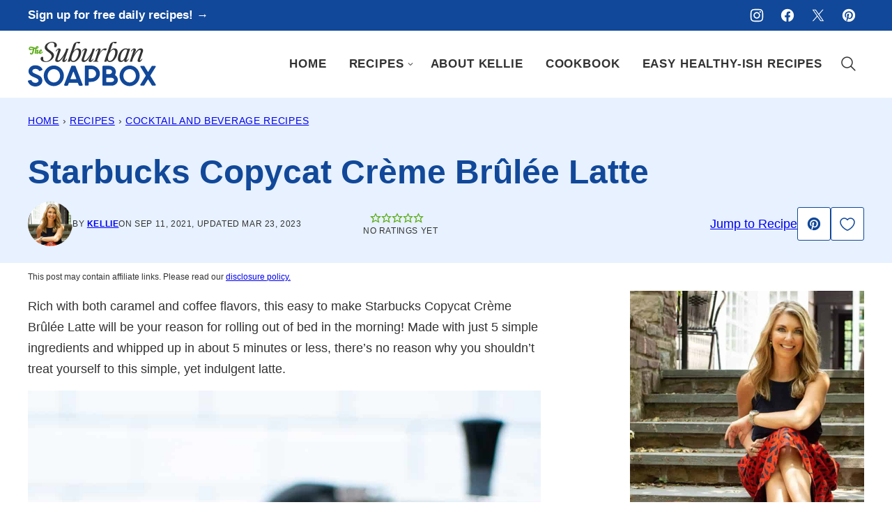

--- FILE ---
content_type: text/html; charset=UTF-8
request_url: https://thesuburbansoapbox.com/starbucks-copycat-creme-brulee-latte/
body_size: 66824
content:
<!DOCTYPE html><html lang="en-US">
<head><meta charset="UTF-8"><script>if(navigator.userAgent.match(/MSIE|Internet Explorer/i)||navigator.userAgent.match(/Trident\/7\..*?rv:11/i)){var href=document.location.href;if(!href.match(/[?&]nowprocket/)){if(href.indexOf("?")==-1){if(href.indexOf("#")==-1){document.location.href=href+"?nowprocket=1"}else{document.location.href=href.replace("#","?nowprocket=1#")}}else{if(href.indexOf("#")==-1){document.location.href=href+"&nowprocket=1"}else{document.location.href=href.replace("#","&nowprocket=1#")}}}}</script><script>(()=>{class RocketLazyLoadScripts{constructor(){this.v="2.0.4",this.userEvents=["keydown","keyup","mousedown","mouseup","mousemove","mouseover","mouseout","touchmove","touchstart","touchend","touchcancel","wheel","click","dblclick","input"],this.attributeEvents=["onblur","onclick","oncontextmenu","ondblclick","onfocus","onmousedown","onmouseenter","onmouseleave","onmousemove","onmouseout","onmouseover","onmouseup","onmousewheel","onscroll","onsubmit"]}async t(){this.i(),this.o(),/iP(ad|hone)/.test(navigator.userAgent)&&this.h(),this.u(),this.l(this),this.m(),this.k(this),this.p(this),this._(),await Promise.all([this.R(),this.L()]),this.lastBreath=Date.now(),this.S(this),this.P(),this.D(),this.O(),this.M(),await this.C(this.delayedScripts.normal),await this.C(this.delayedScripts.defer),await this.C(this.delayedScripts.async),await this.T(),await this.F(),await this.j(),await this.A(),window.dispatchEvent(new Event("rocket-allScriptsLoaded")),this.everythingLoaded=!0,this.lastTouchEnd&&await new Promise(t=>setTimeout(t,500-Date.now()+this.lastTouchEnd)),this.I(),this.H(),this.U(),this.W()}i(){this.CSPIssue=sessionStorage.getItem("rocketCSPIssue"),document.addEventListener("securitypolicyviolation",t=>{this.CSPIssue||"script-src-elem"!==t.violatedDirective||"data"!==t.blockedURI||(this.CSPIssue=!0,sessionStorage.setItem("rocketCSPIssue",!0))},{isRocket:!0})}o(){window.addEventListener("pageshow",t=>{this.persisted=t.persisted,this.realWindowLoadedFired=!0},{isRocket:!0}),window.addEventListener("pagehide",()=>{this.onFirstUserAction=null},{isRocket:!0})}h(){let t;function e(e){t=e}window.addEventListener("touchstart",e,{isRocket:!0}),window.addEventListener("touchend",function i(o){o.changedTouches[0]&&t.changedTouches[0]&&Math.abs(o.changedTouches[0].pageX-t.changedTouches[0].pageX)<10&&Math.abs(o.changedTouches[0].pageY-t.changedTouches[0].pageY)<10&&o.timeStamp-t.timeStamp<200&&(window.removeEventListener("touchstart",e,{isRocket:!0}),window.removeEventListener("touchend",i,{isRocket:!0}),"INPUT"===o.target.tagName&&"text"===o.target.type||(o.target.dispatchEvent(new TouchEvent("touchend",{target:o.target,bubbles:!0})),o.target.dispatchEvent(new MouseEvent("mouseover",{target:o.target,bubbles:!0})),o.target.dispatchEvent(new PointerEvent("click",{target:o.target,bubbles:!0,cancelable:!0,detail:1,clientX:o.changedTouches[0].clientX,clientY:o.changedTouches[0].clientY})),event.preventDefault()))},{isRocket:!0})}q(t){this.userActionTriggered||("mousemove"!==t.type||this.firstMousemoveIgnored?"keyup"===t.type||"mouseover"===t.type||"mouseout"===t.type||(this.userActionTriggered=!0,this.onFirstUserAction&&this.onFirstUserAction()):this.firstMousemoveIgnored=!0),"click"===t.type&&t.preventDefault(),t.stopPropagation(),t.stopImmediatePropagation(),"touchstart"===this.lastEvent&&"touchend"===t.type&&(this.lastTouchEnd=Date.now()),"click"===t.type&&(this.lastTouchEnd=0),this.lastEvent=t.type,t.composedPath&&t.composedPath()[0].getRootNode()instanceof ShadowRoot&&(t.rocketTarget=t.composedPath()[0]),this.savedUserEvents.push(t)}u(){this.savedUserEvents=[],this.userEventHandler=this.q.bind(this),this.userEvents.forEach(t=>window.addEventListener(t,this.userEventHandler,{passive:!1,isRocket:!0})),document.addEventListener("visibilitychange",this.userEventHandler,{isRocket:!0})}U(){this.userEvents.forEach(t=>window.removeEventListener(t,this.userEventHandler,{passive:!1,isRocket:!0})),document.removeEventListener("visibilitychange",this.userEventHandler,{isRocket:!0}),this.savedUserEvents.forEach(t=>{(t.rocketTarget||t.target).dispatchEvent(new window[t.constructor.name](t.type,t))})}m(){const t="return false",e=Array.from(this.attributeEvents,t=>"data-rocket-"+t),i="["+this.attributeEvents.join("],[")+"]",o="[data-rocket-"+this.attributeEvents.join("],[data-rocket-")+"]",s=(e,i,o)=>{o&&o!==t&&(e.setAttribute("data-rocket-"+i,o),e["rocket"+i]=new Function("event",o),e.setAttribute(i,t))};new MutationObserver(t=>{for(const n of t)"attributes"===n.type&&(n.attributeName.startsWith("data-rocket-")||this.everythingLoaded?n.attributeName.startsWith("data-rocket-")&&this.everythingLoaded&&this.N(n.target,n.attributeName.substring(12)):s(n.target,n.attributeName,n.target.getAttribute(n.attributeName))),"childList"===n.type&&n.addedNodes.forEach(t=>{if(t.nodeType===Node.ELEMENT_NODE)if(this.everythingLoaded)for(const i of[t,...t.querySelectorAll(o)])for(const t of i.getAttributeNames())e.includes(t)&&this.N(i,t.substring(12));else for(const e of[t,...t.querySelectorAll(i)])for(const t of e.getAttributeNames())this.attributeEvents.includes(t)&&s(e,t,e.getAttribute(t))})}).observe(document,{subtree:!0,childList:!0,attributeFilter:[...this.attributeEvents,...e]})}I(){this.attributeEvents.forEach(t=>{document.querySelectorAll("[data-rocket-"+t+"]").forEach(e=>{this.N(e,t)})})}N(t,e){const i=t.getAttribute("data-rocket-"+e);i&&(t.setAttribute(e,i),t.removeAttribute("data-rocket-"+e))}k(t){Object.defineProperty(HTMLElement.prototype,"onclick",{get(){return this.rocketonclick||null},set(e){this.rocketonclick=e,this.setAttribute(t.everythingLoaded?"onclick":"data-rocket-onclick","this.rocketonclick(event)")}})}S(t){function e(e,i){let o=e[i];e[i]=null,Object.defineProperty(e,i,{get:()=>o,set(s){t.everythingLoaded?o=s:e["rocket"+i]=o=s}})}e(document,"onreadystatechange"),e(window,"onload"),e(window,"onpageshow");try{Object.defineProperty(document,"readyState",{get:()=>t.rocketReadyState,set(e){t.rocketReadyState=e},configurable:!0}),document.readyState="loading"}catch(t){console.log("WPRocket DJE readyState conflict, bypassing")}}l(t){this.originalAddEventListener=EventTarget.prototype.addEventListener,this.originalRemoveEventListener=EventTarget.prototype.removeEventListener,this.savedEventListeners=[],EventTarget.prototype.addEventListener=function(e,i,o){o&&o.isRocket||!t.B(e,this)&&!t.userEvents.includes(e)||t.B(e,this)&&!t.userActionTriggered||e.startsWith("rocket-")||t.everythingLoaded?t.originalAddEventListener.call(this,e,i,o):(t.savedEventListeners.push({target:this,remove:!1,type:e,func:i,options:o}),"mouseenter"!==e&&"mouseleave"!==e||t.originalAddEventListener.call(this,e,t.savedUserEvents.push,o))},EventTarget.prototype.removeEventListener=function(e,i,o){o&&o.isRocket||!t.B(e,this)&&!t.userEvents.includes(e)||t.B(e,this)&&!t.userActionTriggered||e.startsWith("rocket-")||t.everythingLoaded?t.originalRemoveEventListener.call(this,e,i,o):t.savedEventListeners.push({target:this,remove:!0,type:e,func:i,options:o})}}J(t,e){this.savedEventListeners=this.savedEventListeners.filter(i=>{let o=i.type,s=i.target||window;return e!==o||t!==s||(this.B(o,s)&&(i.type="rocket-"+o),this.$(i),!1)})}H(){EventTarget.prototype.addEventListener=this.originalAddEventListener,EventTarget.prototype.removeEventListener=this.originalRemoveEventListener,this.savedEventListeners.forEach(t=>this.$(t))}$(t){t.remove?this.originalRemoveEventListener.call(t.target,t.type,t.func,t.options):this.originalAddEventListener.call(t.target,t.type,t.func,t.options)}p(t){let e;function i(e){return t.everythingLoaded?e:e.split(" ").map(t=>"load"===t||t.startsWith("load.")?"rocket-jquery-load":t).join(" ")}function o(o){function s(e){const s=o.fn[e];o.fn[e]=o.fn.init.prototype[e]=function(){return this[0]===window&&t.userActionTriggered&&("string"==typeof arguments[0]||arguments[0]instanceof String?arguments[0]=i(arguments[0]):"object"==typeof arguments[0]&&Object.keys(arguments[0]).forEach(t=>{const e=arguments[0][t];delete arguments[0][t],arguments[0][i(t)]=e})),s.apply(this,arguments),this}}if(o&&o.fn&&!t.allJQueries.includes(o)){const e={DOMContentLoaded:[],"rocket-DOMContentLoaded":[]};for(const t in e)document.addEventListener(t,()=>{e[t].forEach(t=>t())},{isRocket:!0});o.fn.ready=o.fn.init.prototype.ready=function(i){function s(){parseInt(o.fn.jquery)>2?setTimeout(()=>i.bind(document)(o)):i.bind(document)(o)}return"function"==typeof i&&(t.realDomReadyFired?!t.userActionTriggered||t.fauxDomReadyFired?s():e["rocket-DOMContentLoaded"].push(s):e.DOMContentLoaded.push(s)),o([])},s("on"),s("one"),s("off"),t.allJQueries.push(o)}e=o}t.allJQueries=[],o(window.jQuery),Object.defineProperty(window,"jQuery",{get:()=>e,set(t){o(t)}})}P(){const t=new Map;document.write=document.writeln=function(e){const i=document.currentScript,o=document.createRange(),s=i.parentElement;let n=t.get(i);void 0===n&&(n=i.nextSibling,t.set(i,n));const c=document.createDocumentFragment();o.setStart(c,0),c.appendChild(o.createContextualFragment(e)),s.insertBefore(c,n)}}async R(){return new Promise(t=>{this.userActionTriggered?t():this.onFirstUserAction=t})}async L(){return new Promise(t=>{document.addEventListener("DOMContentLoaded",()=>{this.realDomReadyFired=!0,t()},{isRocket:!0})})}async j(){return this.realWindowLoadedFired?Promise.resolve():new Promise(t=>{window.addEventListener("load",t,{isRocket:!0})})}M(){this.pendingScripts=[];this.scriptsMutationObserver=new MutationObserver(t=>{for(const e of t)e.addedNodes.forEach(t=>{"SCRIPT"!==t.tagName||t.noModule||t.isWPRocket||this.pendingScripts.push({script:t,promise:new Promise(e=>{const i=()=>{const i=this.pendingScripts.findIndex(e=>e.script===t);i>=0&&this.pendingScripts.splice(i,1),e()};t.addEventListener("load",i,{isRocket:!0}),t.addEventListener("error",i,{isRocket:!0}),setTimeout(i,1e3)})})})}),this.scriptsMutationObserver.observe(document,{childList:!0,subtree:!0})}async F(){await this.X(),this.pendingScripts.length?(await this.pendingScripts[0].promise,await this.F()):this.scriptsMutationObserver.disconnect()}D(){this.delayedScripts={normal:[],async:[],defer:[]},document.querySelectorAll("script[type$=rocketlazyloadscript]").forEach(t=>{t.hasAttribute("data-rocket-src")?t.hasAttribute("async")&&!1!==t.async?this.delayedScripts.async.push(t):t.hasAttribute("defer")&&!1!==t.defer||"module"===t.getAttribute("data-rocket-type")?this.delayedScripts.defer.push(t):this.delayedScripts.normal.push(t):this.delayedScripts.normal.push(t)})}async _(){await this.L();let t=[];document.querySelectorAll("script[type$=rocketlazyloadscript][data-rocket-src]").forEach(e=>{let i=e.getAttribute("data-rocket-src");if(i&&!i.startsWith("data:")){i.startsWith("//")&&(i=location.protocol+i);try{const o=new URL(i).origin;o!==location.origin&&t.push({src:o,crossOrigin:e.crossOrigin||"module"===e.getAttribute("data-rocket-type")})}catch(t){}}}),t=[...new Map(t.map(t=>[JSON.stringify(t),t])).values()],this.Y(t,"preconnect")}async G(t){if(await this.K(),!0!==t.noModule||!("noModule"in HTMLScriptElement.prototype))return new Promise(e=>{let i;function o(){(i||t).setAttribute("data-rocket-status","executed"),e()}try{if(navigator.userAgent.includes("Firefox/")||""===navigator.vendor||this.CSPIssue)i=document.createElement("script"),[...t.attributes].forEach(t=>{let e=t.nodeName;"type"!==e&&("data-rocket-type"===e&&(e="type"),"data-rocket-src"===e&&(e="src"),i.setAttribute(e,t.nodeValue))}),t.text&&(i.text=t.text),t.nonce&&(i.nonce=t.nonce),i.hasAttribute("src")?(i.addEventListener("load",o,{isRocket:!0}),i.addEventListener("error",()=>{i.setAttribute("data-rocket-status","failed-network"),e()},{isRocket:!0}),setTimeout(()=>{i.isConnected||e()},1)):(i.text=t.text,o()),i.isWPRocket=!0,t.parentNode.replaceChild(i,t);else{const i=t.getAttribute("data-rocket-type"),s=t.getAttribute("data-rocket-src");i?(t.type=i,t.removeAttribute("data-rocket-type")):t.removeAttribute("type"),t.addEventListener("load",o,{isRocket:!0}),t.addEventListener("error",i=>{this.CSPIssue&&i.target.src.startsWith("data:")?(console.log("WPRocket: CSP fallback activated"),t.removeAttribute("src"),this.G(t).then(e)):(t.setAttribute("data-rocket-status","failed-network"),e())},{isRocket:!0}),s?(t.fetchPriority="high",t.removeAttribute("data-rocket-src"),t.src=s):t.src="data:text/javascript;base64,"+window.btoa(unescape(encodeURIComponent(t.text)))}}catch(i){t.setAttribute("data-rocket-status","failed-transform"),e()}});t.setAttribute("data-rocket-status","skipped")}async C(t){const e=t.shift();return e?(e.isConnected&&await this.G(e),this.C(t)):Promise.resolve()}O(){this.Y([...this.delayedScripts.normal,...this.delayedScripts.defer,...this.delayedScripts.async],"preload")}Y(t,e){this.trash=this.trash||[];let i=!0;var o=document.createDocumentFragment();t.forEach(t=>{const s=t.getAttribute&&t.getAttribute("data-rocket-src")||t.src;if(s&&!s.startsWith("data:")){const n=document.createElement("link");n.href=s,n.rel=e,"preconnect"!==e&&(n.as="script",n.fetchPriority=i?"high":"low"),t.getAttribute&&"module"===t.getAttribute("data-rocket-type")&&(n.crossOrigin=!0),t.crossOrigin&&(n.crossOrigin=t.crossOrigin),t.integrity&&(n.integrity=t.integrity),t.nonce&&(n.nonce=t.nonce),o.appendChild(n),this.trash.push(n),i=!1}}),document.head.appendChild(o)}W(){this.trash.forEach(t=>t.remove())}async T(){try{document.readyState="interactive"}catch(t){}this.fauxDomReadyFired=!0;try{await this.K(),this.J(document,"readystatechange"),document.dispatchEvent(new Event("rocket-readystatechange")),await this.K(),document.rocketonreadystatechange&&document.rocketonreadystatechange(),await this.K(),this.J(document,"DOMContentLoaded"),document.dispatchEvent(new Event("rocket-DOMContentLoaded")),await this.K(),this.J(window,"DOMContentLoaded"),window.dispatchEvent(new Event("rocket-DOMContentLoaded"))}catch(t){console.error(t)}}async A(){try{document.readyState="complete"}catch(t){}try{await this.K(),this.J(document,"readystatechange"),document.dispatchEvent(new Event("rocket-readystatechange")),await this.K(),document.rocketonreadystatechange&&document.rocketonreadystatechange(),await this.K(),this.J(window,"load"),window.dispatchEvent(new Event("rocket-load")),await this.K(),window.rocketonload&&window.rocketonload(),await this.K(),this.allJQueries.forEach(t=>t(window).trigger("rocket-jquery-load")),await this.K(),this.J(window,"pageshow");const t=new Event("rocket-pageshow");t.persisted=this.persisted,window.dispatchEvent(t),await this.K(),window.rocketonpageshow&&window.rocketonpageshow({persisted:this.persisted})}catch(t){console.error(t)}}async K(){Date.now()-this.lastBreath>45&&(await this.X(),this.lastBreath=Date.now())}async X(){return document.hidden?new Promise(t=>setTimeout(t)):new Promise(t=>requestAnimationFrame(t))}B(t,e){return e===document&&"readystatechange"===t||(e===document&&"DOMContentLoaded"===t||(e===window&&"DOMContentLoaded"===t||(e===window&&"load"===t||e===window&&"pageshow"===t)))}static run(){(new RocketLazyLoadScripts).t()}}RocketLazyLoadScripts.run()})();</script><meta name='robots' content='index, follow, max-image-preview:large, max-snippet:-1, max-video-preview:-1' />
	<style></style>
	<meta name="pinterest-rich-pin" content="false" />
	<!-- This site is optimized with the Yoast SEO Premium plugin v26.7 (Yoast SEO v26.7) - https://yoast.com/wordpress/plugins/seo/ -->
	<title>Starbucks Copycat Crème Brûlée Latte - The Suburban Soapbox</title>
<link data-rocket-prefetch href="https://exchange.mediavine.com" rel="dns-prefetch">
<link data-rocket-prefetch href="https://scripts.mediavine.com" rel="dns-prefetch">
<link data-rocket-prefetch href="https://www.googletagmanager.com" rel="dns-prefetch">
<link data-rocket-prefetch href="https://securepubads.g.doubleclick.net" rel="dns-prefetch">
<link data-rocket-prefetch href="https://eu-us.consentmanager.net" rel="dns-prefetch">
<link data-rocket-prefetch href="https://eu-us-cdn.consentmanager.net" rel="dns-prefetch">
<link data-rocket-prefetch href="https://faves.grow.me" rel="dns-prefetch">
<link data-rocket-prefetch href="https://f.convertkit.com" rel="dns-prefetch">
<link data-rocket-prefetch href="https://app.grow.me" rel="dns-prefetch">
<style id="wpr-usedcss">img:is([sizes=auto i],[sizes^="auto," i]){contain-intrinsic-size:3000px 1500px}.wp-block-button__link{align-content:center;box-sizing:border-box;cursor:pointer;display:inline-block;height:100%;text-align:center;word-break:break-word}:where(.wp-block-button__link){border-radius:9999px;box-shadow:none;padding:calc(.667em + 2px) calc(1.333em + 2px);text-decoration:none}.wp-block-button[style*=text-decoration] .wp-block-button__link{text-decoration:inherit}:root :where(.wp-block-button .wp-block-button__link.is-style-outline),:root :where(.wp-block-button.is-style-outline>.wp-block-button__link){border:2px solid;padding:.667em 1.333em}:root :where(.wp-block-button .wp-block-button__link.is-style-outline:not(.has-text-color)),:root :where(.wp-block-button.is-style-outline>.wp-block-button__link:not(.has-text-color)){color:currentColor}:root :where(.wp-block-button .wp-block-button__link.is-style-outline:not(.has-background)),:root :where(.wp-block-button.is-style-outline>.wp-block-button__link:not(.has-background)){background-color:initial;background-image:none}.wp-block-buttons{box-sizing:border-box}.wp-block-buttons>.wp-block-button{display:inline-block;margin:0}.wp-block-buttons.is-content-justification-center{justify-content:center}.wp-block-buttons[style*=text-decoration] .wp-block-button,.wp-block-buttons[style*=text-decoration] .wp-block-button__link{text-decoration:inherit}.wp-block-buttons .wp-block-button__link{width:100%}:where(.wp-block-calendar table:not(.has-background) th){background:#ddd}:where(.wp-block-columns){margin-bottom:1.75em}:where(.wp-block-columns.has-background){padding:1.25em 2.375em}:where(.wp-block-post-comments input[type=submit]){border:none}:where(.wp-block-cover-image:not(.has-text-color)),:where(.wp-block-cover:not(.has-text-color)){color:#fff}:where(.wp-block-cover-image.is-light:not(.has-text-color)),:where(.wp-block-cover.is-light:not(.has-text-color)){color:#000}:root :where(.wp-block-cover h1:not(.has-text-color)),:root :where(.wp-block-cover h2:not(.has-text-color)),:root :where(.wp-block-cover h3:not(.has-text-color)),:root :where(.wp-block-cover h4:not(.has-text-color)),:root :where(.wp-block-cover h5:not(.has-text-color)),:root :where(.wp-block-cover h6:not(.has-text-color)),:root :where(.wp-block-cover p:not(.has-text-color)){color:inherit}:where(.wp-block-file){margin-bottom:1.5em}:where(.wp-block-file__button){border-radius:2em;display:inline-block;padding:.5em 1em}:where(.wp-block-file__button):is(a):active,:where(.wp-block-file__button):is(a):focus,:where(.wp-block-file__button):is(a):hover,:where(.wp-block-file__button):is(a):visited{box-shadow:none;color:#fff;opacity:.85;text-decoration:none}.wp-block-group{box-sizing:border-box}:where(.wp-block-group.wp-block-group-is-layout-constrained){position:relative}h1.has-background,h2.has-background,h3.has-background{padding:1.25em 2.375em}.wp-block-image>a,.wp-block-image>figure>a{display:inline-block}.wp-block-image img{box-sizing:border-box;height:auto;max-width:100%;vertical-align:bottom}@media not (prefers-reduced-motion){.wp-block-image img.hide{visibility:hidden}.wp-block-image img.show{animation:.4s show-content-image}}.wp-block-image[style*=border-radius] img,.wp-block-image[style*=border-radius]>a{border-radius:inherit}.wp-block-image :where(figcaption){margin-bottom:1em;margin-top:.5em}:root :where(.wp-block-image.is-style-rounded img,.wp-block-image .is-style-rounded img){border-radius:9999px}.wp-block-image figure{margin:0}@keyframes show-content-image{0%{visibility:hidden}99%{visibility:hidden}to{visibility:visible}}:where(.wp-block-latest-comments:not([style*=line-height] .wp-block-latest-comments__comment)){line-height:1.1}:where(.wp-block-latest-comments:not([style*=line-height] .wp-block-latest-comments__comment-excerpt p)){line-height:1.8}:root :where(.wp-block-latest-posts.is-grid){padding:0}:root :where(.wp-block-latest-posts.wp-block-latest-posts__list){padding-left:0}ol,ul{box-sizing:border-box}:root :where(.wp-block-list.has-background){padding:1.25em 2.375em}:where(.wp-block-navigation.has-background .wp-block-navigation-item a:not(.wp-element-button)),:where(.wp-block-navigation.has-background .wp-block-navigation-submenu a:not(.wp-element-button)){padding:.5em 1em}:where(.wp-block-navigation .wp-block-navigation__submenu-container .wp-block-navigation-item a:not(.wp-element-button)),:where(.wp-block-navigation .wp-block-navigation__submenu-container .wp-block-navigation-submenu a:not(.wp-element-button)),:where(.wp-block-navigation .wp-block-navigation__submenu-container .wp-block-navigation-submenu button.wp-block-navigation-item__content),:where(.wp-block-navigation .wp-block-navigation__submenu-container .wp-block-pages-list__item button.wp-block-navigation-item__content){padding:.5em 1em}:root :where(p.has-background){padding:1.25em 2.375em}:where(p.has-text-color:not(.has-link-color)) a{color:inherit}:where(.wp-block-post-comments-form) input:not([type=submit]),:where(.wp-block-post-comments-form) textarea{border:1px solid #949494;font-family:inherit;font-size:1em}:where(.wp-block-post-comments-form) input:where(:not([type=submit]):not([type=checkbox])),:where(.wp-block-post-comments-form) textarea{padding:calc(.667em + 2px)}:where(.wp-block-post-excerpt){box-sizing:border-box;margin-bottom:var(--wp--style--block-gap);margin-top:var(--wp--style--block-gap)}:where(.wp-block-preformatted.has-background){padding:1.25em 2.375em}.wp-block-search__button{margin-left:10px;word-break:normal}.wp-block-search__button.has-icon{line-height:0}.wp-block-search__button svg{height:1.25em;min-height:24px;min-width:24px;width:1.25em;fill:currentColor;vertical-align:text-bottom}:where(.wp-block-search__button){border:1px solid #ccc;padding:6px 10px}.wp-block-search__inside-wrapper{display:flex;flex:auto;flex-wrap:nowrap;max-width:100%}.wp-block-search__label{width:100%}.wp-block-search__input{appearance:none;border:1px solid #949494;flex-grow:1;margin-left:0;margin-right:0;min-width:3rem;padding:8px;text-decoration:unset!important}:where(.wp-block-search__input){font-family:inherit;font-size:inherit;font-style:inherit;font-weight:inherit;letter-spacing:inherit;line-height:inherit;text-transform:inherit}:where(.wp-block-search__button-inside .wp-block-search__inside-wrapper){border:1px solid #949494;box-sizing:border-box;padding:4px}:where(.wp-block-search__button-inside .wp-block-search__inside-wrapper) .wp-block-search__input{border:none;border-radius:0;padding:0 4px}:where(.wp-block-search__button-inside .wp-block-search__inside-wrapper) .wp-block-search__input:focus{outline:0}:where(.wp-block-search__button-inside .wp-block-search__inside-wrapper) :where(.wp-block-search__button){padding:4px 8px}:root :where(.wp-block-separator.is-style-dots){height:auto;line-height:1;text-align:center}:root :where(.wp-block-separator.is-style-dots):before{color:currentColor;content:"···";font-family:serif;font-size:1.5em;letter-spacing:2em;padding-left:2em}:root :where(.wp-block-site-logo.is-style-rounded){border-radius:9999px}:where(.wp-block-social-links:not(.is-style-logos-only)) .wp-social-link{background-color:#f0f0f0;color:#444}:where(.wp-block-social-links:not(.is-style-logos-only)) .wp-social-link-amazon{background-color:#f90;color:#fff}:where(.wp-block-social-links:not(.is-style-logos-only)) .wp-social-link-bandcamp{background-color:#1ea0c3;color:#fff}:where(.wp-block-social-links:not(.is-style-logos-only)) .wp-social-link-behance{background-color:#0757fe;color:#fff}:where(.wp-block-social-links:not(.is-style-logos-only)) .wp-social-link-bluesky{background-color:#0a7aff;color:#fff}:where(.wp-block-social-links:not(.is-style-logos-only)) .wp-social-link-codepen{background-color:#1e1f26;color:#fff}:where(.wp-block-social-links:not(.is-style-logos-only)) .wp-social-link-deviantart{background-color:#02e49b;color:#fff}:where(.wp-block-social-links:not(.is-style-logos-only)) .wp-social-link-discord{background-color:#5865f2;color:#fff}:where(.wp-block-social-links:not(.is-style-logos-only)) .wp-social-link-dribbble{background-color:#e94c89;color:#fff}:where(.wp-block-social-links:not(.is-style-logos-only)) .wp-social-link-dropbox{background-color:#4280ff;color:#fff}:where(.wp-block-social-links:not(.is-style-logos-only)) .wp-social-link-etsy{background-color:#f45800;color:#fff}:where(.wp-block-social-links:not(.is-style-logos-only)) .wp-social-link-facebook{background-color:#0866ff;color:#fff}:where(.wp-block-social-links:not(.is-style-logos-only)) .wp-social-link-fivehundredpx{background-color:#000;color:#fff}:where(.wp-block-social-links:not(.is-style-logos-only)) .wp-social-link-flickr{background-color:#0461dd;color:#fff}:where(.wp-block-social-links:not(.is-style-logos-only)) .wp-social-link-foursquare{background-color:#e65678;color:#fff}:where(.wp-block-social-links:not(.is-style-logos-only)) .wp-social-link-github{background-color:#24292d;color:#fff}:where(.wp-block-social-links:not(.is-style-logos-only)) .wp-social-link-goodreads{background-color:#eceadd;color:#382110}:where(.wp-block-social-links:not(.is-style-logos-only)) .wp-social-link-google{background-color:#ea4434;color:#fff}:where(.wp-block-social-links:not(.is-style-logos-only)) .wp-social-link-gravatar{background-color:#1d4fc4;color:#fff}:where(.wp-block-social-links:not(.is-style-logos-only)) .wp-social-link-instagram{background-color:#f00075;color:#fff}:where(.wp-block-social-links:not(.is-style-logos-only)) .wp-social-link-lastfm{background-color:#e21b24;color:#fff}:where(.wp-block-social-links:not(.is-style-logos-only)) .wp-social-link-linkedin{background-color:#0d66c2;color:#fff}:where(.wp-block-social-links:not(.is-style-logos-only)) .wp-social-link-mastodon{background-color:#3288d4;color:#fff}:where(.wp-block-social-links:not(.is-style-logos-only)) .wp-social-link-medium{background-color:#000;color:#fff}:where(.wp-block-social-links:not(.is-style-logos-only)) .wp-social-link-meetup{background-color:#f6405f;color:#fff}:where(.wp-block-social-links:not(.is-style-logos-only)) .wp-social-link-patreon{background-color:#000;color:#fff}:where(.wp-block-social-links:not(.is-style-logos-only)) .wp-social-link-pinterest{background-color:#e60122;color:#fff}:where(.wp-block-social-links:not(.is-style-logos-only)) .wp-social-link-pocket{background-color:#ef4155;color:#fff}:where(.wp-block-social-links:not(.is-style-logos-only)) .wp-social-link-reddit{background-color:#ff4500;color:#fff}:where(.wp-block-social-links:not(.is-style-logos-only)) .wp-social-link-skype{background-color:#0478d7;color:#fff}:where(.wp-block-social-links:not(.is-style-logos-only)) .wp-social-link-snapchat{background-color:#fefc00;color:#fff;stroke:#000}:where(.wp-block-social-links:not(.is-style-logos-only)) .wp-social-link-soundcloud{background-color:#ff5600;color:#fff}:where(.wp-block-social-links:not(.is-style-logos-only)) .wp-social-link-spotify{background-color:#1bd760;color:#fff}:where(.wp-block-social-links:not(.is-style-logos-only)) .wp-social-link-telegram{background-color:#2aabee;color:#fff}:where(.wp-block-social-links:not(.is-style-logos-only)) .wp-social-link-threads{background-color:#000;color:#fff}:where(.wp-block-social-links:not(.is-style-logos-only)) .wp-social-link-tiktok{background-color:#000;color:#fff}:where(.wp-block-social-links:not(.is-style-logos-only)) .wp-social-link-tumblr{background-color:#011835;color:#fff}:where(.wp-block-social-links:not(.is-style-logos-only)) .wp-social-link-twitch{background-color:#6440a4;color:#fff}:where(.wp-block-social-links:not(.is-style-logos-only)) .wp-social-link-twitter{background-color:#1da1f2;color:#fff}:where(.wp-block-social-links:not(.is-style-logos-only)) .wp-social-link-vimeo{background-color:#1eb7ea;color:#fff}:where(.wp-block-social-links:not(.is-style-logos-only)) .wp-social-link-vk{background-color:#4680c2;color:#fff}:where(.wp-block-social-links:not(.is-style-logos-only)) .wp-social-link-wordpress{background-color:#3499cd;color:#fff}:where(.wp-block-social-links:not(.is-style-logos-only)) .wp-social-link-whatsapp{background-color:#25d366;color:#fff}:where(.wp-block-social-links:not(.is-style-logos-only)) .wp-social-link-x{background-color:#000;color:#fff}:where(.wp-block-social-links:not(.is-style-logos-only)) .wp-social-link-yelp{background-color:#d32422;color:#fff}:where(.wp-block-social-links:not(.is-style-logos-only)) .wp-social-link-youtube{background-color:red;color:#fff}:where(.wp-block-social-links.is-style-logos-only) .wp-social-link{background:0 0}:where(.wp-block-social-links.is-style-logos-only) .wp-social-link svg{height:1.25em;width:1.25em}:where(.wp-block-social-links.is-style-logos-only) .wp-social-link-amazon{color:#f90}:where(.wp-block-social-links.is-style-logos-only) .wp-social-link-bandcamp{color:#1ea0c3}:where(.wp-block-social-links.is-style-logos-only) .wp-social-link-behance{color:#0757fe}:where(.wp-block-social-links.is-style-logos-only) .wp-social-link-bluesky{color:#0a7aff}:where(.wp-block-social-links.is-style-logos-only) .wp-social-link-codepen{color:#1e1f26}:where(.wp-block-social-links.is-style-logos-only) .wp-social-link-deviantart{color:#02e49b}:where(.wp-block-social-links.is-style-logos-only) .wp-social-link-discord{color:#5865f2}:where(.wp-block-social-links.is-style-logos-only) .wp-social-link-dribbble{color:#e94c89}:where(.wp-block-social-links.is-style-logos-only) .wp-social-link-dropbox{color:#4280ff}:where(.wp-block-social-links.is-style-logos-only) .wp-social-link-etsy{color:#f45800}:where(.wp-block-social-links.is-style-logos-only) .wp-social-link-facebook{color:#0866ff}:where(.wp-block-social-links.is-style-logos-only) .wp-social-link-fivehundredpx{color:#000}:where(.wp-block-social-links.is-style-logos-only) .wp-social-link-flickr{color:#0461dd}:where(.wp-block-social-links.is-style-logos-only) .wp-social-link-foursquare{color:#e65678}:where(.wp-block-social-links.is-style-logos-only) .wp-social-link-github{color:#24292d}:where(.wp-block-social-links.is-style-logos-only) .wp-social-link-goodreads{color:#382110}:where(.wp-block-social-links.is-style-logos-only) .wp-social-link-google{color:#ea4434}:where(.wp-block-social-links.is-style-logos-only) .wp-social-link-gravatar{color:#1d4fc4}:where(.wp-block-social-links.is-style-logos-only) .wp-social-link-instagram{color:#f00075}:where(.wp-block-social-links.is-style-logos-only) .wp-social-link-lastfm{color:#e21b24}:where(.wp-block-social-links.is-style-logos-only) .wp-social-link-linkedin{color:#0d66c2}:where(.wp-block-social-links.is-style-logos-only) .wp-social-link-mastodon{color:#3288d4}:where(.wp-block-social-links.is-style-logos-only) .wp-social-link-medium{color:#000}:where(.wp-block-social-links.is-style-logos-only) .wp-social-link-meetup{color:#f6405f}:where(.wp-block-social-links.is-style-logos-only) .wp-social-link-patreon{color:#000}:where(.wp-block-social-links.is-style-logos-only) .wp-social-link-pinterest{color:#e60122}:where(.wp-block-social-links.is-style-logos-only) .wp-social-link-pocket{color:#ef4155}:where(.wp-block-social-links.is-style-logos-only) .wp-social-link-reddit{color:#ff4500}:where(.wp-block-social-links.is-style-logos-only) .wp-social-link-skype{color:#0478d7}:where(.wp-block-social-links.is-style-logos-only) .wp-social-link-snapchat{color:#fff;stroke:#000}:where(.wp-block-social-links.is-style-logos-only) .wp-social-link-soundcloud{color:#ff5600}:where(.wp-block-social-links.is-style-logos-only) .wp-social-link-spotify{color:#1bd760}:where(.wp-block-social-links.is-style-logos-only) .wp-social-link-telegram{color:#2aabee}:where(.wp-block-social-links.is-style-logos-only) .wp-social-link-threads{color:#000}:where(.wp-block-social-links.is-style-logos-only) .wp-social-link-tiktok{color:#000}:where(.wp-block-social-links.is-style-logos-only) .wp-social-link-tumblr{color:#011835}:where(.wp-block-social-links.is-style-logos-only) .wp-social-link-twitch{color:#6440a4}:where(.wp-block-social-links.is-style-logos-only) .wp-social-link-twitter{color:#1da1f2}:where(.wp-block-social-links.is-style-logos-only) .wp-social-link-vimeo{color:#1eb7ea}:where(.wp-block-social-links.is-style-logos-only) .wp-social-link-vk{color:#4680c2}:where(.wp-block-social-links.is-style-logos-only) .wp-social-link-whatsapp{color:#25d366}:where(.wp-block-social-links.is-style-logos-only) .wp-social-link-wordpress{color:#3499cd}:where(.wp-block-social-links.is-style-logos-only) .wp-social-link-x{color:#000}:where(.wp-block-social-links.is-style-logos-only) .wp-social-link-yelp{color:#d32422}:where(.wp-block-social-links.is-style-logos-only) .wp-social-link-youtube{color:red}:root :where(.wp-block-social-links .wp-social-link a){padding:.25em}:root :where(.wp-block-social-links.is-style-logos-only .wp-social-link a){padding:0}:root :where(.wp-block-social-links.is-style-pill-shape .wp-social-link a){padding-left:.6666666667em;padding-right:.6666666667em}:root :where(.wp-block-tag-cloud.is-style-outline){display:flex;flex-wrap:wrap;gap:1ch}:root :where(.wp-block-tag-cloud.is-style-outline a){border:1px solid;font-size:unset!important;margin-right:0;padding:1ch 2ch;text-decoration:none!important}:root :where(.wp-block-table-of-contents){box-sizing:border-box}:where(.wp-block-term-description){box-sizing:border-box;margin-bottom:var(--wp--style--block-gap);margin-top:var(--wp--style--block-gap)}:where(pre.wp-block-verse){font-family:inherit}.entry-content{counter-reset:footnotes}.wp-element-button{cursor:pointer}:root{--wp--preset--font-size--normal:16px;--wp--preset--font-size--huge:42px}.has-huge-font-size{font-size:var(--wp--preset--font-size--huge)}.has-text-align-center{text-align:center}.has-text-align-left{text-align:left}.screen-reader-text{border:0;clip-path:inset(50%);height:1px;margin:-1px;overflow:hidden;padding:0;position:absolute;width:1px;word-wrap:normal!important}.screen-reader-text:focus{background-color:#ddd;clip-path:none;color:#444;display:block;font-size:1em;height:auto;left:5px;line-height:normal;padding:15px 23px 14px;text-decoration:none;top:5px;width:auto;z-index:100000}html :where(.has-border-color){border-style:solid}html :where([style*=border-top-color]){border-top-style:solid}html :where([style*=border-right-color]){border-right-style:solid}html :where([style*=border-bottom-color]){border-bottom-style:solid}html :where([style*=border-left-color]){border-left-style:solid}html :where([style*=border-width]){border-style:solid}html :where([style*=border-top-width]){border-top-style:solid}html :where([style*=border-right-width]){border-right-style:solid}html :where([style*=border-bottom-width]){border-bottom-style:solid}html :where([style*=border-left-width]){border-left-style:solid}html :where(img[class*=wp-image-]){height:auto;max-width:100%}:where(figure){margin:0 0 1em}html :where(.is-position-sticky){--wp-admin--admin-bar--position-offset:var(--wp-admin--admin-bar--height,0px)}@media screen and (max-width:600px){html :where(.is-position-sticky){--wp-admin--admin-bar--position-offset:0px}}.block-about{display:grid;grid-template-columns:1fr 355px}.block-about.has-background{padding:0}.block-about__image{position:relative;z-index:1}.block-about__image img,.block-about__image img[style]{height:100%!important;aspect-ratio:3/4;object-fit:cover}.block-about__content{position:relative;z-index:2;margin:0 -40px 0 0;padding:16px 40px 40px;align-self:center;background:var(--wp--preset--color--quinary);border-top:10px solid var(--wp--preset--color--primary)}.block-about__content .is-style-heading{color:var(--wp--preset--color--primary)}.block-about .social-links{justify-content:center}@media only screen and (min-width:768px){.block-about .block-about__content{order:-1}}@media only screen and (max-width:767px){.block-about{display:block;margin-inline:calc(-1 * var(--wp--custom--layout--padding))!important}.block-about__content{margin:-40px 20px 0;padding:16px}}.block-area-sidebar .block-about{display:block}.block-area-sidebar .block-about__content{margin:-40px 16px 0;padding:16px}.block-seen-in__title{font-family:var(--wp--custom--typography--heading--font-family);font-size:var(--wp--preset--font-size--large);font-weight:700;letter-spacing:var(--wp--custom--typography--heading--letter-spacing);line-height:var(--wp--custom--typography--heading--line-height);text-transform:var(--wp--custom--typography--heading--text-transform);text-align:center;color:var(--wp--preset--color--primary);margin:0 0 24px}.block-seen-in__wrap{display:flex;flex-wrap:wrap;align-items:center;justify-content:center;column-gap:20px;row-gap:16px;opacity:.75}.block-seen-in__wrap img{width:100px;height:48px;object-fit:contain}.block-area-sidebar .block-seen-in__wrap{gap:16px}.block-ebook{display:flex;flex-wrap:wrap;gap:16px}.block-ebook.has-background{padding:0}.block-ebook__image{flex-basis:400px;flex-grow:0;flex-shrink:1}.block-ebook__image img{height:100%!important;aspect-ratio:1/1;object-fit:cover}.block-ebook .wpforms-container,.block-ebook__content{flex-basis:300px;flex-grow:1;margin:0}.block-ebook__content{align-self:center;margin-top:0!important;padding:0 32px 0 0}.block-ebook .is-style-interface{margin-bottom:16px}.block-ebook .block-ebook__content-inner{background:var(--wp--preset--color--background);margin:24px 0 24px -56px!important;padding:var(--wp--custom--layout--block-gap-large)}.block-ebook .wpforms-head-container{text-align:center}.block-ebook .wpforms-title{color:var(--wp--preset--color--primary)}.block-ebook div.wpforms-container .wpforms-submit-container{text-align:center}@media only screen and (max-width:767px){.block-ebook{display:block;margin-inline:calc(-1* var(--wp--custom--layout--padding))!important}.block-ebook__content{padding:0 24px 24px}.block-ebook .block-ebook__content-inner{background:var(--wp--preset--color--background);position:relative;z-index:2;margin:-40px 0 0!important;padding:24px}}.block-area-sidebar .block-ebook{display:block}.block-area-sidebar .block-ebook__content{position:relative;z-index:2;padding:0 24px 24px}.block-area-sidebar .block-ebook .block-ebook__content-inner{background:var(--wp--preset--color--background);margin:-40px 0 0!important;padding:24px}.block-area-after-post .block-ebook .block-ebook__image,body.content .block-ebook .block-ebook__image{flex-basis:340px}.block-instagram-cta{background:var(--wp--preset--color--quaternary);border-radius:3px;padding:16px}.block-instagram-cta{display:flex;flex-wrap:nowrap;align-items:center}.block-instagram-cta a{background:var(--wp--preset--color--secondary);margin-left:auto;color:var(--wp--preset--color--foreground);white-space:nowrap}.block-post-listing__title .wp-block-heading{font-weight:800;line-height:var(--wp--custom--line-height--small);font-size:var(--wp--preset--font-size--x-large);text-transform:uppercase}.block-post-listing__title p:first-of-type{margin-top:8px}.post-summary{background:var(--wp--preset--color--background);box-shadow:var(--wp--custom--box-shadow--1);color:var(--wp--preset--color--foreground);overflow:hidden}.post-summary__content{margin-top:-18px;padding:0 12px 12px;text-align:center}.post-summary .post-summary__content>*{margin:0}.post-summary .post-summary__content>*+*{margin-top:10px}.post-summary .entry-category{font-weight:800;line-height:var(--wp--custom--line-height--small)}section:not(.layout-1up-featured) .post-summary .entry-category{background:var(--wp--preset--color--background);border:1px solid var(--wp--preset--color--foreground);padding:4px 12px;line-height:var(--wp--custom--line-height--small);display:inline-block;margin:auto}.post-summary .post-summary__title{font-size:var(--wp--preset--font-size--large)}.post-summary__title a{color:var(--wp--preset--color--foreground);text-decoration:none}.post-summary__title a:is(:hover,:focus){color:var(--wp--custom--color--link)}.post-summary__image img{width:100%}@supports(aspect-ratio:1){.post-summary__image img{aspect-ratio:var(--wp--custom--aspect-ratio);object-fit:cover}}.post-summary .entry-category{font-family:var(--wp--custom--typography--interface--font-family);letter-spacing:var(--wp--custom--typography--interface--letter-spacing);text-transform:var(--wp--custom--typography--interface--text-transform);font-size:var(--wp--preset--font-size--min)}.block-post-listing header{margin-bottom:var(--wp--custom--layout--block-gap)}.block-post-listing header{display:flex;justify-content:space-between;align-items:center;gap:8px}.block-post-listing__title{flex-basis:0;flex-grow:1}.block-post-listing footer{text-align:center;margin-top:var(--wp--style--block-gap)}@media only screen and (min-width:601px){.block-post-listing footer{display:none}}.block-post-listing__inner{display:grid;grid-template-columns:repeat(var(--cwp-columns,1),1fr);column-gap:8px;row-gap:16px}.layout-sidebar-4up-grid,.layout-sidebar-6up-grid{--cwp-columns:2}@media (max-width:600px){.post-summary.m-list{display:grid;grid-template-columns:138px 1fr;column-gap:16px}.post-summary.m-list .post-summary__content{align-self:center;margin-top:0;padding-inline:0;padding-top:12px}.post-summary.m-list .post-summary__content .entry-category{display:inline-block;padding:4px 12px;background:var(--wp--preset--color--tertiary);border:0}.layout-4up-list footer{margin-top:16px}}@media (min-width:601px){.block-post-listing__inner{column-gap:32px;row-gap:32px}.block-area-sidebar .block-post-listing__inner{column-gap:8px;row-gap:16px}.layout-4up-list{--cwp-columns:4}:is(.layout-6up-featured,.layout-6up-grid,.layout-6up-list ) .block-post-listing__inner{column-gap:16px}}ul.social-links{padding-left:0;display:flex}ul.social-links.has-text-align-center{justify-content:center}ul.social-links li{list-style-type:none}ul.social-links a{color:inherit;width:44px;height:44px;display:flex;align-items:center;justify-content:center;text-decoration:none}ul.social-links svg{fill:currentColor;width:20px;height:20px}form.formkit-form[data-format=inline]{margin-left:auto;margin-right:auto;margin-bottom:20px}@media only screen and (min-width:482px){form.formkit-form[data-format=inline]{margin-bottom:30px}}:root{--wp--preset--aspect-ratio--square:1;--wp--preset--aspect-ratio--4-3:4/3;--wp--preset--aspect-ratio--3-4:3/4;--wp--preset--aspect-ratio--3-2:3/2;--wp--preset--aspect-ratio--2-3:2/3;--wp--preset--aspect-ratio--16-9:16/9;--wp--preset--aspect-ratio--9-16:9/16;--wp--preset--color--black:#000000;--wp--preset--color--cyan-bluish-gray:#abb8c3;--wp--preset--color--white:#ffffff;--wp--preset--color--pale-pink:#f78da7;--wp--preset--color--vivid-red:#cf2e2e;--wp--preset--color--luminous-vivid-orange:#ff6900;--wp--preset--color--luminous-vivid-amber:#fcb900;--wp--preset--color--light-green-cyan:#7bdcb5;--wp--preset--color--vivid-green-cyan:#00d084;--wp--preset--color--pale-cyan-blue:#8ed1fc;--wp--preset--color--vivid-cyan-blue:#0693e3;--wp--preset--color--vivid-purple:#9b51e0;--wp--preset--color--foreground:#323232;--wp--preset--color--background:#ffffff;--wp--preset--color--primary:#114899;--wp--preset--color--secondary:#5EAC1B;--wp--preset--color--tertiary:#A5DC76;--wp--preset--color--quaternary:#DDECD0;--wp--preset--color--quinary:#DAE7F9;--wp--preset--color--senary:#E7F1FF;--wp--preset--color--septenary:#EEF5FF;--wp--preset--gradient--vivid-cyan-blue-to-vivid-purple:linear-gradient(135deg,rgba(6, 147, 227, 1) 0%,rgb(155, 81, 224) 100%);--wp--preset--gradient--light-green-cyan-to-vivid-green-cyan:linear-gradient(135deg,rgb(122, 220, 180) 0%,rgb(0, 208, 130) 100%);--wp--preset--gradient--luminous-vivid-amber-to-luminous-vivid-orange:linear-gradient(135deg,rgba(252, 185, 0, 1) 0%,rgba(255, 105, 0, 1) 100%);--wp--preset--gradient--luminous-vivid-orange-to-vivid-red:linear-gradient(135deg,rgba(255, 105, 0, 1) 0%,rgb(207, 46, 46) 100%);--wp--preset--gradient--very-light-gray-to-cyan-bluish-gray:linear-gradient(135deg,rgb(238, 238, 238) 0%,rgb(169, 184, 195) 100%);--wp--preset--gradient--cool-to-warm-spectrum:linear-gradient(135deg,rgb(74, 234, 220) 0%,rgb(151, 120, 209) 20%,rgb(207, 42, 186) 40%,rgb(238, 44, 130) 60%,rgb(251, 105, 98) 80%,rgb(254, 248, 76) 100%);--wp--preset--gradient--blush-light-purple:linear-gradient(135deg,rgb(255, 206, 236) 0%,rgb(152, 150, 240) 100%);--wp--preset--gradient--blush-bordeaux:linear-gradient(135deg,rgb(254, 205, 165) 0%,rgb(254, 45, 45) 50%,rgb(107, 0, 62) 100%);--wp--preset--gradient--luminous-dusk:linear-gradient(135deg,rgb(255, 203, 112) 0%,rgb(199, 81, 192) 50%,rgb(65, 88, 208) 100%);--wp--preset--gradient--pale-ocean:linear-gradient(135deg,rgb(255, 245, 203) 0%,rgb(182, 227, 212) 50%,rgb(51, 167, 181) 100%);--wp--preset--gradient--electric-grass:linear-gradient(135deg,rgb(202, 248, 128) 0%,rgb(113, 206, 126) 100%);--wp--preset--gradient--midnight:linear-gradient(135deg,rgb(2, 3, 129) 0%,rgb(40, 116, 252) 100%);--wp--preset--font-size--small:1.063rem;--wp--preset--font-size--medium:1.094rem;--wp--preset--font-size--large:1.313rem;--wp--preset--font-size--x-large:clamp(1.5rem, 2.8vw, 1.75rem);--wp--preset--font-size--gargantuan:clamp(2.75rem, 5.2vw, 3.25rem);--wp--preset--font-size--colossal:clamp(2.5rem, 4.8vw, 3rem);--wp--preset--font-size--gigantic:clamp(2.125rem, 4.4vw, 2.75rem);--wp--preset--font-size--jumbo:clamp(2rem, 4vw, 2.5rem);--wp--preset--font-size--huge:clamp(1.875rem, 3.6vw, 2.25rem);--wp--preset--font-size--big:clamp(1.75rem, 3.2vw, 2rem);--wp--preset--font-size--tiny:0.875rem;--wp--preset--font-size--min:0.75rem;--wp--preset--font-family--primary:Avenir,Montserrat,Corbel,"URW Gothic",source-sans-pro,sans-serif;--wp--preset--font-family--system-serif:-apple-system-ui-serif,ui-serif,Noto Serif,Iowan Old Style,Apple Garamond,Baskerville,Times New Roman,Droid Serif,Times,Source Serif Pro,serif,Apple Color Emoji,Segoe UI Emoji,Segoe UI Symbol;--wp--preset--spacing--20:0.44rem;--wp--preset--spacing--30:0.67rem;--wp--preset--spacing--40:1rem;--wp--preset--spacing--50:1.5rem;--wp--preset--spacing--60:2.25rem;--wp--preset--spacing--70:3.38rem;--wp--preset--spacing--80:5.06rem;--wp--preset--shadow--natural:6px 6px 9px rgba(0, 0, 0, .2);--wp--preset--shadow--deep:12px 12px 50px rgba(0, 0, 0, .4);--wp--preset--shadow--sharp:6px 6px 0px rgba(0, 0, 0, .2);--wp--preset--shadow--outlined:6px 6px 0px -3px rgba(255, 255, 255, 1),6px 6px rgba(0, 0, 0, 1);--wp--preset--shadow--crisp:6px 6px 0px rgba(0, 0, 0, 1);--wp--custom--aspect-ratio:0.75;--wp--custom--border-radius--tiny:3px;--wp--custom--border-radius--small:8px;--wp--custom--border-radius--medium:12px;--wp--custom--border-radius--large:50%;--wp--custom--border-width--tiny:1px;--wp--custom--border-width--small:2px;--wp--custom--border-width--medium:3px;--wp--custom--border-width--large:4px;--wp--custom--box-shadow--1:0px 2px 5px rgba(33, 33, 33, .12);--wp--custom--box-shadow--2:0px 3px 10px rgba(33, 33, 33, .25);--wp--custom--button--padding-block:14px;--wp--custom--button--padding-inline:16px;--wp--custom--button--border-radius:var(--wp--custom--border-radius--tiny);--wp--custom--button--outline-border-width:var(--wp--custom--border-width--tiny);--wp--custom--button--outline-border-color:var(--wp--preset--color--primary);--wp--custom--button--outline-border-style:solid;--wp--custom--color--link:var(--wp--preset--color--primary);--wp--custom--color--star:var(--wp--preset--color--secondary);--wp--custom--color--neutral-50:#FAFAFA;--wp--custom--color--neutral-100:#F5F5F5;--wp--custom--color--neutral-200:#EEEEEE;--wp--custom--color--neutral-300:#E0E0E0;--wp--custom--color--neutral-400:#BDBDBD;--wp--custom--color--neutral-500:#9E9E9E;--wp--custom--color--neutral-600:#757575;--wp--custom--color--neutral-700:#616161;--wp--custom--color--neutral-800:#424242;--wp--custom--color--neutral-900:#212121;--wp--custom--footer-logo--width:288px;--wp--custom--footer-logo--height:100px;--wp--custom--footer-logo--slug:secondary;--wp--custom--footer-logo--format:svg;--wp--custom--header-logo--desktop-width:184px;--wp--custom--header-logo--desktop-height:64px;--wp--custom--header-logo--desktop-margin:16px;--wp--custom--header-logo--mobile-width:161px;--wp--custom--header-logo--mobile-height:56px;--wp--custom--header-logo--mobile-margin:8px;--wp--custom--header-logo--slug:primary;--wp--custom--header-logo--format:svg;--wp--custom--layout--content:736px;--wp--custom--layout--wide:1200px;--wp--custom--layout--sidebar:336px;--wp--custom--layout--page:var(--wp--custom--layout--content);--wp--custom--layout--padding:16px;--wp--custom--layout--block-gap:16px;--wp--custom--layout--block-gap-large:40px;--wp--custom--layout--site-inner-padding-top:40px;--wp--custom--letter-spacing--none:normal;--wp--custom--letter-spacing--tight:-.01em;--wp--custom--letter-spacing--loose:.05em;--wp--custom--letter-spacing--looser:.1em;--wp--custom--line-height--tiny:1.1;--wp--custom--line-height--small:1.2;--wp--custom--line-height--medium:1.4;--wp--custom--line-height--normal:1.75;--wp--custom--quick-links--aspect-ratio:1;--wp--custom--quick-links--label:under;--wp--custom--typography--heading--font-family:var(--wp--preset--font-family--primary);--wp--custom--typography--heading--font-size:var(--wp--preset--font-size--huge);--wp--custom--typography--heading--font-weight:800;--wp--custom--typography--heading--letter-spacing:var(--wp--custom--letter-spacing--none);--wp--custom--typography--heading--line-height:var(--wp--custom--line-height--small);--wp--custom--typography--heading--text-transform:none;--wp--custom--typography--interface--font-family:var(--wp--preset--font-family--primary);--wp--custom--typography--interface--font-size:var(--wp--preset--font-size--tiny);--wp--custom--typography--interface--font-weight:400;--wp--custom--typography--interface--letter-spacing:var(--wp--custom--letter-spacing--loose);--wp--custom--typography--interface--line-height:var(--wp--custom--line-height--small);--wp--custom--typography--interface--text-transform:uppercase}:root{--wp--style--global--content-size:var(--wp--custom--layout--content);--wp--style--global--wide-size:var(--wp--custom--layout--wide)}:where(body){margin:0}:where(.wp-site-blocks)>*{margin-block-start:var(--wp--custom--layout--block-gap);margin-block-end:0}:where(.wp-site-blocks)>:first-child{margin-block-start:0}:where(.wp-site-blocks)>:last-child{margin-block-end:0}:root{--wp--style--block-gap:var(--wp--custom--layout--block-gap)}:root :where(.is-layout-flow)>:first-child{margin-block-start:0}:root :where(.is-layout-flow)>:last-child{margin-block-end:0}:root :where(.is-layout-flow)>*{margin-block-start:var(--wp--custom--layout--block-gap);margin-block-end:0}:root :where(.is-layout-constrained)>:first-child{margin-block-start:0}:root :where(.is-layout-constrained)>:last-child{margin-block-end:0}:root :where(.is-layout-constrained)>*{margin-block-start:var(--wp--custom--layout--block-gap);margin-block-end:0}:root :where(.is-layout-flex){gap:var(--wp--custom--layout--block-gap)}:root :where(.is-layout-grid){gap:var(--wp--custom--layout--block-gap)}body .is-layout-flex{display:flex}.is-layout-flex{flex-wrap:wrap;align-items:center}.is-layout-flex>:is(*,div){margin:0}body{background-color:var(--wp--preset--color--background);color:var(--wp--preset--color--foreground);font-family:var(--wp--preset--font-family--primary);font-size:var(--wp--preset--font-size--medium);line-height:var(--wp--custom--line-height--normal);padding-top:0;padding-right:0;padding-bottom:0;padding-left:0}a:where(:not(.wp-element-button)){color:var(--wp--custom--color--link);text-decoration:underline}h1,h2,h3{font-family:var(--wp--custom--typography--heading--font-family);font-weight:var(--wp--custom--typography--heading--font-weight);letter-spacing:var(--wp--custom--typography--heading--letter-spacing);line-height:var(--wp--custom--typography--heading--line-height);text-transform:var(--wp--custom--typography--heading--text-transform)}h1{font-size:var(--wp--preset--font-size--colossal);line-height:var(--wp--custom--line-height--tiny)}h2{font-size:var(--wp--preset--font-size--huge)}h3{font-size:var(--wp--preset--font-size--big)}:root :where(.wp-element-button,.wp-block-button__link){background-color:var(--wp--preset--color--primary);border-radius:var(--wp--custom--button--border-radius);border-width:0;color:var(--wp--preset--color--background);font-family:var(--wp--custom--typography--interface--font-family);font-size:var(--wp--preset--font-size--tiny);font-weight:800;letter-spacing:var(--wp--custom--typography--interface--letter-spacing);line-height:var(--wp--custom--line-height--medium);padding-top:var(--wp--custom--button--padding-block);padding-right:var(--wp--custom--button--padding-inline);padding-bottom:var(--wp--custom--button--padding-block);padding-left:var(--wp--custom--button--padding-inline);text-decoration:none;text-transform:var(--wp--custom--typography--interface--text-transform)}.has-primary-background-color{background-color:var(--wp--preset--color--primary)!important}.has-septenary-background-color{background-color:var(--wp--preset--color--septenary)!important}.has-small-font-size{font-size:var(--wp--preset--font-size--small)!important}.has-huge-font-size{font-size:var(--wp--preset--font-size--huge)!important}:root :where(.wp-block-pullquote){font-size:1.5em;line-height:1.6}html{line-height:1.15;-webkit-text-size-adjust:100%}body{margin:0}a{background-color:transparent}b,strong{font-weight:bolder}code{font-family:monospace,monospace;font-size:1em}small{font-size:80%}img{border-style:none}button,input,optgroup,select,textarea{font-family:inherit;font-size:100%;line-height:1.15;margin:0}button,input{overflow:visible}button,select{text-transform:none}[type=button],[type=reset],[type=submit],button{-webkit-appearance:button}[type=button]::-moz-focus-inner,[type=reset]::-moz-focus-inner,[type=submit]::-moz-focus-inner,button::-moz-focus-inner{border-style:none;padding:0}[type=button]:-moz-focusring,[type=reset]:-moz-focusring,[type=submit]:-moz-focusring,button:-moz-focusring{outline:ButtonText dotted 1px}fieldset{padding:.35em .75em .625em}legend{box-sizing:border-box;color:inherit;display:table;max-width:100%;padding:0;white-space:normal}progress{vertical-align:baseline}textarea{overflow:auto}[type=checkbox],[type=radio]{box-sizing:border-box;padding:0}[type=number]::-webkit-inner-spin-button,[type=number]::-webkit-outer-spin-button{height:auto}[type=search]{-webkit-appearance:textfield;outline-offset:-2px}[type=search]::-webkit-search-decoration{-webkit-appearance:none}::-webkit-file-upload-button{-webkit-appearance:button;font:inherit}template{display:none}[hidden]{display:none}html,input[type=search]{box-sizing:border-box}@media (max-width:359px){body{--wp--custom--layout--padding:8px}}*,:after,:before{box-sizing:inherit}.wrap{max-width:calc(var(--wp--custom--layout--wide) + 2 * var(--wp--custom--layout--padding));margin:0 auto;padding-left:var(--wp--custom--layout--padding);padding-right:var(--wp--custom--layout--padding)}.site-inner{padding:var(--wp--custom--layout--site-inner-padding-top) 0 var(--wp--custom--layout--block-gap-large)}.screen-reader-text,.screen-reader-text span{position:absolute!important;clip:rect(0,0,0,0);height:1px;width:1px;border:0;overflow:hidden}.screen-reader-text:focus{clip:auto!important;height:auto;width:auto;display:block;font-size:1em;font-weight:700;padding:15px 23px 14px;color:#333;background:#fff;z-index:100000;text-decoration:none;box-shadow:0 0 2px 2px rgba(0,0,0,.6)}.sidebar-primary .widget+.widget{margin-top:32px}@media (max-width:991px){.sidebar-primary .block-about{display:none}}@media (min-width:992px){.content-sidebar .content-area{display:grid;grid-template-columns:minmax(0,1fr) var(--wp--custom--layout--sidebar);grid-column-gap:var(--wp--style--block-gap);max-width:var(--wp--custom--layout--wide);margin-left:auto;margin-right:auto}.content-sidebar .site-main{float:none;width:100%;max-width:var(--wp--custom--layout--content)}.content-sidebar .sidebar-primary{float:none;width:100%}}h1,h2,h3{margin-block-end:var(--wp--style--block-gap)}h1:first-child,h2:first-child,h3:first-child{margin-block-start:0}p.is-style-heading{font-family:var(--wp--custom--typography--heading--font-family);font-size:var(--wp--custom--typography--heading--font-size);font-weight:var(--wp--custom--typography--heading--font-weight);letter-spacing:var(--wp--custom--typography--heading--letter-spacing);line-height:var(--wp--custom--typography--heading--line-height);text-transform:var(--wp--custom--typography--heading--text-transform)}p.is-style-interface{font-family:var(--wp--custom--typography--interface--font-family);font-size:var(--wp--custom--typography--interface--font-size);font-weight:var(--wp--custom--typography--interface--font-weight);letter-spacing:var(--wp--custom--typography--interface--letter-spacing);line-height:var(--wp--custom--typography--interface--line-height);text-transform:var(--wp--custom--typography--interface--text-transform)}body{counter-reset:gallery}img{display:block;max-width:100%;height:auto}img.emoji{max-width:16px;display:inline-block}.wp-block-button>.wp-block-button__link,.wp-element-button{display:inline-flex;min-height:44px;box-sizing:border-box;align-items:center;justify-content:center;gap:4px}.wp-block-button>.wp-block-button__link.has-background,.wp-element-button.has-background{padding:var(--wp--custom--button--padding-block) var(--wp--custom--button--padding-inline)}@media (hover:hover){.wp-block-button>.wp-block-button__link:focus,.wp-block-button>.wp-block-button__link:hover,.wp-element-button:focus,.wp-element-button:hover{filter:brightness(85%)}}.wp-block-button.is-style-arrow .wp-block-button__link,.wp-element-button.is-style-arrow{background:0 0;padding-left:0;padding-right:0;gap:0;text-decoration:underline}.wp-block-button.is-style-arrow .wp-block-button__link:not(.has-text-color),.wp-element-button.is-style-arrow:not(.has-text-color){color:var(--wp--custom--color--link)}.wp-block-button.is-style-arrow .wp-block-button__link:hover,.wp-element-button.is-style-arrow:hover{text-decoration:underline}.wp-block-button.is-style-arrow .wp-block-button__link::after,.wp-element-button.is-style-arrow::after{content:" →"}input,select,textarea{background:var(--wp--preset--color--background);border:var(--wp--custom--border-width--tiny) solid var(--wp--preset--color--foreground);border-radius:0;color:var(--wp--preset--color--foreground);font-size:var(--wp--preset--font-size--small);line-height:var(--wp--custom--line-height--medium);padding:9px 12px;width:100%}input[type=checkbox],input[type=submit]{width:auto}select{line-height:54px;height:54px}textarea{width:100%;resize:vertical}::-moz-placeholder{color:var(--wp--preset--color--foreground);opacity:1}::-ms-input-placeholder{color:var(--wp--preset--color--foreground)}::-webkit-input-placeholder{color:var(--wp--preset--color--foreground)}input:focus:-ms-input-placeholder,input:focus::-moz-placeholder,input:focus::-webkit-input-placeholder,textarea:focus:-ms-input-placeholder,textarea:focus::-moz-placeholder,textarea:focus::-webkit-input-placeholder{color:transparent}.wp-block-search__label,.wpforms-container .wpforms-field-label,label{font-family:var(--wp--custom--typography--interface--font-family);font-size:var(--wp--custom--typography--interface--font-size);font-weight:var(--wp--custom--typography--interface--font-weight);letter-spacing:var(--wp--custom--typography--interface--letter-spacing);line-height:var(--wp--custom--typography--interface--line-height);text-transform:var(--wp--custom--typography--interface--text-transform);font-size:var(--wp--preset--font-size--small);font-weight:800}.wp-block-search__label .wpforms-required-label,.wpforms-container .wpforms-field-label .wpforms-required-label,label .wpforms-required-label{color:inherit}.wp-block-search__input,:where(.wp-block-search__button-inside .wp-block-search__inside-wrapper){border-color:var(--wp--preset--color--foreground)}.wp-block-search__button-inside .wp-block-search__input{border:none}.wp-block-search__button-inside .wp-block-search__inside-wrapper{background:var(--wp--preset--color--background)}.wp-block-search__button{flex-shrink:0}.wp-block-search__icon-button .wp-block-search__button{width:44px;height:44px;display:flex;align-items:center;justify-content:center}.wp-block-search__icon-button .wp-block-search__button.wp-element-button{padding:0}.wp-block-search__icon-button .wp-block-search__button svg{width:20px;height:20px}.has-background{padding:var(--wp--custom--layout--block-gap) var(--wp--custom--layout--padding)}.has-background{color:var(--wp--preset--color--foreground)}.has-background .wp-block-button:is(.is-style-arrow,.is-style-link) .wp-element-button,.has-background a:where(:not(.wp-element-button)){color:inherit}.has-primary-background-color{color:var(--wp--preset--color--white)}.breadcrumb{margin:0 auto 16px;font-family:var(--wp--custom--typography--interface--font-family);font-size:var(--wp--custom--typography--interface--font-size);font-weight:var(--wp--custom--typography--interface--font-weight);letter-spacing:var(--wp--custom--typography--interface--letter-spacing);line-height:var(--wp--custom--typography--interface--line-height);text-transform:var(--wp--custom--typography--interface--text-transform);max-width:var(--wp--custom--layout--page)}.post-header .breadcrumb{max-width:100%;grid-column:1/-1;margin-left:0;margin-right:0}body.content-sidebar .site-header+.breadcrumb{max-width:100%;margin:var(--wp--custom--layout--block-gap) var(--wp--custom--layout--padding) calc(-1 * var(--wp--custom--layout--block-gap))}body.content-sidebar .site-header+.breadcrumb>span{display:block;max-width:var(--wp--custom--layout--wide);margin-inline:auto}.schema-faq-section{border:1px solid var(--wp--preset--color--quaternary)}.schema-faq>*+*{margin-top:var(--wp--custom--layout--block-gap)}.schema-faq-question{background:var(--wp--preset--color--quaternary);display:block;font-family:var(--wp--custom--typography--interface--font-family);font-size:var(--wp--custom--typography--interface--font-size);font-weight:var(--wp--custom--typography--interface--font-weight);letter-spacing:var(--wp--custom--typography--interface--letter-spacing);line-height:var(--wp--custom--typography--interface--line-height);text-transform:var(--wp--custom--typography--interface--text-transform);font-size:var(--wp--preset--font-size--small);font-weight:700;padding:var(--wp--custom--layout--block-gap)}.schema-faq-answer{padding:var(--wp--custom--layout--block-gap);margin:0;font-size:var(--wp--preset--font-size--small)}.schema-faq--has-toggle .schema-faq-question{padding-right:52px;position:relative}.schema-faq-toggle{background:var(--wp--preset--color--tertiary) url(https://thesuburbansoapbox.com/wp-content/themes/thesuburbansoapbox-2025/assets/icons/utility/chevron-down.svg) no-repeat center;background-size:16px;border:none;border-radius:3px;cursor:pointer;width:44px;height:44px;position:absolute;right:16px;top:calc(50% - 22px)}.schema-faq-section.active .schema-faq-toggle{transform:rotate(180deg)}.yoast-table-of-contents{background:var(--wp--preset--color--background);border:1px solid var(--wp--preset--color--quaternary);border-radius:3px}.yoast-table-of-contents h2{background:var(--wp--preset--color--quaternary);font-family:var(--wp--custom--typography--interface--font-family);font-size:var(--wp--custom--typography--interface--font-size);font-weight:var(--wp--custom--typography--interface--font-weight);letter-spacing:var(--wp--custom--typography--interface--letter-spacing);line-height:var(--wp--custom--typography--interface--line-height);text-transform:var(--wp--custom--typography--interface--text-transform);font-size:var(--wp--preset--font-size--large);font-weight:700;color:var(--wp--preset--color--primary);padding:16px}.yoast-table-of-contents ul{margin-bottom:0;padding-bottom:16px}.yoast-table-of-contents ul li:not(:last-of-type){margin-bottom:4px}.yoast-table-of-contents--no-js{padding-bottom:44px}.yoast-table-of-contents--no-js ul li:nth-of-type(n+4){display:none}.yoast-table-of-contents__footer{padding-inline:var(--wp--custom--layout--block-gap);height:44px;display:flex;align-items:flex-end;justify-content:flex-end}.yoast-table-of-contents__footer[hidden]{display:none}.wprm-recipe-rating .wprm-recipe-rating-details{font-size:inherit}div.wpforms-container .wpforms-title{font-family:var(--wp--custom--typography--heading--font-family);font-size:var(--wp--custom--typography--heading--font-size);font-weight:var(--wp--custom--typography--heading--font-weight);letter-spacing:var(--wp--custom--typography--heading--letter-spacing);line-height:var(--wp--custom--typography--heading--line-height);text-transform:var(--wp--custom--typography--heading--text-transform);margin:0 0 16px;padding:0}div.wpforms-container .wpforms-description{margin:0 0 16px;padding:0}div.wpforms-container .wpforms-field{padding:0;margin-bottom:16px}div.wpforms-container label.wpforms-error{color:inherit}div.wpforms-container .wpforms-recaptcha-container{grid-column:1/-1;order:99}div.wpforms-container .wpforms-submit-container{padding:0;margin-top:16px;text-align:left}.top-hat{text-align:center;padding:10px 0}.top-hat p{margin:0;font-size:var(--wp--preset--font-size--small);font-weight:600;line-height:var(--wp--custom--line-height--small)}.top-hat p img{max-width:44px}.top-hat a{color:inherit;text-decoration:none}.top-hat a:hover{text-decoration:underline}@media (min-width:768px){.top-hat--has-socials{padding:0;text-align:left}.top-hat--has-socials .wrap{display:flex;justify-content:space-between;align-items:center}.post-header__info>div+div{margin-left:40px}}.top-hat--has-socials ul.social-links{margin:0}@media (max-width:767px){.top-hat--has-socials ul.social-links{display:none}}.site-header{background:var(--wp--preset--color--background);border-bottom:1px solid var(--wp--preset--color--septenary);color:var(--wp--preset--color--foreground);position:relative}.site-header .wrap{display:grid;grid-template-columns:minmax(0,var(--wp--custom--header-logo--desktop-width)) 1fr;align-items:center}@media (min-width:1066px){.site-header .wrap>.menu-toggle,.site-header .wrap>.search-toggle{display:none}}.site-header .nav-menu{justify-self:flex-end}.site-header__logo{display:block;max-width:var(--wp--custom--header-logo--desktop-width);width:100%;height:var(--wp--custom--header-logo--desktop-height);justify-self:center;margin:var(--wp--custom--header-logo--desktop-margin) 0}.site-header__logo svg{width:100%;height:100%}@media (max-width:1065px){.site-header .wrap{padding:0;grid-template-columns:44px 1fr 44px}.site-header .nav-menu{grid-column:1/-1;width:100%}.site-header__logo{margin-block:var(--wp--custom--header-logo--mobile-margin);margin-left:var(--wp--custom--layout--padding);max-width:var(--wp--custom--header-logo--mobile-width);height:var(--wp--custom--header-logo--mobile-height)}.site-header.menu-active{max-height:100vh;overflow-y:auto;overscroll-behavior-y:contain}}.favorite-toggle,.menu-toggle,.search-toggle{background:0 0;border:none;box-shadow:none;color:inherit;cursor:pointer;line-height:0;padding:0;text-align:center;width:44px;height:44px;display:flex;align-items:center;justify-content:center}.favorite-toggle svg,.menu-toggle svg,.search-toggle svg{width:24px;height:24px;fill:currentColor}.favorite-toggle .close,.menu-toggle .close,.search-toggle .close{display:none}.favorite-toggle.active .close,.menu-toggle.active .close,.search-toggle.active .close{display:inline}.favorite-toggle.active .open,.menu-toggle.active .open,.search-toggle.active .open{display:none}.header-search{grid-column:1/-1;width:100%;max-width:var(--wp--custom--layout--wide);margin:0 auto;display:flex;justify-content:flex-end;padding-bottom:var(--wp--custom--layout--padding);display:none}.header-search:not(.active){display:none}@media (max-width:782px){#wpadminbar{display:none!important}}html{scroll-padding-top:109px}@supports (position:sticky){body .site-header{position:sticky;top:0;transition:transform .3s;z-index:10}}.nav-menu>*{line-height:0}.nav-menu ul{clear:both;line-height:1;margin:0;padding:0;width:100%}.nav-menu .menu-item{list-style:none;position:relative}.nav-menu .menu-item a{border:none;color:inherit;display:block;font-family:var(--wp--custom--typography--interface--font-family);font-size:var(--wp--custom--typography--interface--font-size);font-weight:var(--wp--custom--typography--interface--font-weight);letter-spacing:var(--wp--custom--typography--interface--letter-spacing);line-height:var(--wp--custom--typography--interface--line-height);text-transform:var(--wp--custom--typography--interface--text-transform);font-weight:800;line-height:var(--wp--custom--line-height--small);font-size:var(--wp--preset--font-size--small);position:relative;line-height:20px;padding:12px 16px;text-decoration:none}.nav-menu .menu-item.menu-item-has-children>a{padding-right:calc(var(--wp--custom--layout--padding) + 6px)}.nav-menu .sub-menu .menu-item a{font-weight:400;text-transform:none}.nav-menu .submenu-expand{background:0 0;border:none;border-radius:0;box-shadow:none;padding:0;outline:0;cursor:pointer;position:absolute;line-height:0;top:50%;transform:translateY(-50%);right:7px;color:inherit}.nav-menu .submenu-expand svg{fill:currentColor}.nav-menu .submenu-expand.expanded .open,.nav-menu .submenu-expand:not(.expanded) .close{display:none}@media (min-width:1066px){.nav-menu .menu-item{float:left}.nav-menu .menu-item:focus-within,.nav-menu .menu-item:hover{background:var(--wp--preset--color--primary);color:var(--wp--preset--color--background)}.nav-menu .menu-item:focus-within>.sub-menu,.nav-menu .menu-item:hover>.sub-menu{left:auto;opacity:1}.nav-menu .sub-menu{background:var(--wp--preset--color--quaternary);color:var(--wp--preset--color--foreground);box-shadow:var(--wp--custom--box-shadow--1);left:-9999px;opacity:0;position:absolute;width:215px;z-index:99}.nav-menu .sub-menu .menu-item{float:none}.nav-menu .sub-menu .menu-item:focus-within,.nav-menu .sub-menu .menu-item:hover{background:var(--wp--preset--color--quaternary);color:var(--wp--preset--color--foreground)}.nav-menu .sub-menu .sub-menu{margin:-48px 0 0 215px}}@media (max-width:1065px){.header-search{display:block;display:none;padding:var(--wp--custom--layout--padding)}.nav-menu{display:none;background:var(--wp--preset--color--quaternary)}.nav-menu.active{display:block}.nav-menu .menu-item-search{display:none}.nav-menu .submenu-expand{top:0;right:0;transform:none;width:44px;height:44px}.nav-menu .submenu-expand svg{width:18px;height:18px}.nav-menu .submenu-expand.expanded{transform:rotate(180deg);background:var(--wp--preset--color--tertiary)}.nav-menu .submenu-expand.expanded+.sub-menu{display:block}.nav-menu .sub-menu{display:none;padding-left:8px}}.post-header{background:var(--wp--preset--color--senary);padding:24px 0}.post-header .wrap>:last-child{margin-bottom:0}.post-header .breadcrumb{margin-bottom:var(--wp--custom--layout--block-gap-large)}.post-header .entry-title{color:var(--wp--preset--color--primary)}.post-header__info{font-size:var(--wp--preset--font-size--tiny);line-height:var(--wp--custom--line-height--small);position:relative;display:flex;flex-wrap:nowrap;align-items:center;column-gap:8px}.post-header__info .entry-avatar{flex-shrink:0}.post-header__info .entry-avatar img{border-radius:50%}.post-header__info>div{display:flex;flex-wrap:nowrap;align-items:center;row-gap:4px;column-gap:4px;font-family:var(--wp--custom--typography--interface--font-family);font-size:var(--wp--custom--typography--interface--font-size);font-weight:var(--wp--custom--typography--interface--font-weight);letter-spacing:var(--wp--custom--typography--interface--letter-spacing);line-height:var(--wp--custom--typography--interface--line-height);text-transform:var(--wp--custom--typography--interface--text-transform);font-size:var(--wp--preset--font-size--min);line-height:var(--wp--custom--line-height--small)}@media (max-width:992px){.post-header__info>div{flex-wrap:wrap}}.post-header__info>div a{font-weight:800}.post-header__info>div>*{margin:0}.post-header__actions{display:flex;align-items:center;gap:4px}.post-header__actions .wp-element-button{white-space:nowrap}.post-header__actions .post-header__favorite,.post-header__actions .post-header__pin{background:var(--wp--preset--color--background);border:1px solid var(--wp--preset--color--primary);border-radius:var(--wp--custom--border-radius--tiny);width:48px;height:48px;display:flex;align-items:center;justify-content:center}.post-header__actions .post-header__favorite svg,.post-header__actions .post-header__pin svg{fill:var(--wp--preset--color--primary)}.post-header .wprm-recipe-rating{display:flex;flex-wrap:wrap;justify-content:center;align-items:center;font-size:var(--wp--preset--font-size--tiny)}.post-header .wprm-recipe-rating .wprm-recipe-rating-details{flex-basis:100%;margin-top:4px;margin-left:0;text-align:center;font-size:var(--wp--preset--font-size--min)}@media (min-width:768px){.post-header__lower{display:flex;justify-content:space-between;align-items:center;column-gap:4px}}@media (max-width:767px){.post-header__actions{margin-top:12px}.post-header__lower{justify-content:space-between;column-gap:4px}}.aff-disc{margin-top:-30px!important;font-size:var(--wp--preset--font-size--min)}.aff-disc p{margin:0}.post-header__favorite{line-height:0}.post-header__favorite .saved{display:none}.post-header__favorite.active .saved{display:inline}.post-header__favorite.active .save{display:none}.site-inner{padding-left:var(--wp--custom--layout--padding);padding-right:var(--wp--custom--layout--padding)}img[style]{height:auto!important}.block-area>*,.cwp-inner>*,.entry-content>*{margin:0 auto;max-width:var(--wp--custom--layout--page)}.block-area>*+*,.cwp-inner>*+*,.entry-content>*+*{margin-top:var(--wp--style--block-gap)}.block-area>.cwp-large:not(:first-child),.cwp-inner>.cwp-large:not(:first-child),.entry-content>.cwp-large:not(:first-child){margin-top:var(--wp--custom--layout--block-gap-large)}.block-area>.cwp-large:not(:last-child),.cwp-inner>.cwp-large:not(:last-child),.entry-content>.cwp-large:not(:last-child){margin-bottom:var(--wp--custom--layout--block-gap-large)}.entry-comments{max-width:var(--wp--custom--layout--page);margin-left:auto;margin-right:auto}.block-area-after-post{margin:32px 0}div#recipe:first-child+.wprm-recipe-container{margin-top:0}.entry-comments h2,.entry-comments h3{display:flex;justify-content:space-between}.entry-comments .comment-list{margin:0 0 32px;padding:0}.entry-comments .comment-list li{list-style-type:none;margin-top:4px}.entry-comments .comment-list li+li{border-top:1px solid var(--wp--preset--color--primary);padding-top:24px}.entry-comments .comment-list li article{border-left:4px solid var(--wp--preset--color--quaternary);padding:16px;position:relative}.entry-comments .comment-list li.staff>article{background-color:var(--wp--preset--color--septenary);border-color:var(--wp--preset--color--primary)}.entry-comments .comment-list li:not(.staff)>article .avatar{display:none}.entry-comments .comment-list>li{overflow:hidden;margin-top:24px}.entry-comments .comment-list>li:first-child{margin-top:0}.entry-comments .comment-list .comment-author{color:var(--wp--preset--color--foreground);font-family:var(--wp--custom--typography--interface--font-family);font-size:var(--wp--custom--typography--interface--font-size);font-weight:var(--wp--custom--typography--interface--font-weight);letter-spacing:var(--wp--custom--typography--interface--letter-spacing);line-height:var(--wp--custom--typography--interface--line-height);text-transform:var(--wp--custom--typography--interface--text-transform);font-weight:800;line-height:var(--wp--custom--line-height--normal);font-size:var(--wp--preset--font-size--medium);display:inline-block;vertical-align:middle;margin:0}.entry-comments .comment-list .comment-author a{color:var(--wp--preset--color--foreground);text-decoration:none}.entry-comments .comment-list .comment-author .says{display:none}.entry-comments .comment-list .comment-author .avatar{float:left;border-radius:50%;margin-right:8px}.entry-comments .comment-list .comment-meta{padding-right:54px}.entry-comments .comment-list .comment-metadata{font-size:var(--wp--preset--font-size--min);font-weight:300;line-height:var(--wp--cusomt--line-height--small);color:var(--wp--custom--color--neutral-700);margin-bottom:16px}.entry-comments .comment-list .comment-metadata a{color:var(--wp--preset--color--foreground);text-decoration:none}.entry-comments .comment-list .comment-metadata a:hover{color:var(--wp--preset--color--primary)}.entry-comments .comment-list .comment-content p:last-child{margin:0}.entry-comments .comment-list .comment-reply-link{font-family:var(--wp--custom--typography--interface--font-family);font-size:var(--wp--custom--typography--interface--font-size);font-weight:var(--wp--custom--typography--interface--font-weight);letter-spacing:var(--wp--custom--typography--interface--letter-spacing);line-height:var(--wp--custom--typography--interface--line-height);text-transform:var(--wp--custom--typography--interface--text-transform);font-weight:800;line-height:var(--wp--custom--line-height--small);position:absolute;top:32px;right:16px}.entry-comments .comment-list ol.children{margin:0;padding:0}.comment-respond{margin:30px 0}@media (min-width:768px){.comment-respond{margin:60px 0}}.comment-respond label{display:block}.comment-reply-title{justify-content:space-between}.comment-reply-title a{font-family:var(--wp--custom--typography--interface--font-family);font-size:var(--wp--custom--typography--interface--font-size);font-weight:var(--wp--custom--typography--interface--font-weight);letter-spacing:var(--wp--custom--typography--interface--letter-spacing);line-height:var(--wp--custom--typography--interface--line-height);text-transform:var(--wp--custom--typography--interface--text-transform)}.block-area-before-footer{padding:var(--wp--custom--layout--block-gap-large) var(--wp--custom--layout--padding) calc(var(--wp--custom--layout--block-gap-large) + 16px)}.block-area-before-footer>*{max-width:var(--wp--custom--layout--wide)}.site-footer{background:var(--wp--preset--color--quinary);font-size:var(--wp--preset--font-size--small);padding:32px 0;position:relative;text-align:center}.site-footer .wrap>:first-child:not(.site-footer__inner){margin-bottom:40px}.site-footer__inner:not(:first-child){margin-top:24px}.site-footer__inner>*{margin-top:0;margin-bottom:0}@media (min-width:768px){.site-footer__inner{display:grid;grid-template-columns:minmax(0,1fr) minmax(0,1fr);align-items:center;column-gap:40px;row-gap:24px}.site-footer__inner ul.social-links{margin-left:auto}.site-footer__inner .nav-footer{grid-column:1/-1}.site-footer__inner .nav-footer ul{justify-content:flex-start}}.site-footer .backtotop-circle{--cwp-size:44px;background:var(--wp--preset--color--primary);border-radius:50%;display:flex;align-items:center;justify-content:center;width:var(--cwp-size);height:var(--cwp-size);position:absolute;top:calc(var(--cwp-size)/ -2);left:50%;margin-left:calc(var(--cwp-size)/ -2)}.site-footer .backtotop-circle svg{fill:#fff}.site-footer__logo{display:inline-flex;width:100%;max-width:var(--wp--custom--footer-logo--width);height:var(--wp--custom--footer-logo--height)}.site-footer__logo svg{width:100%;height:100%}.site-footer ul.social-links{justify-content:center}.site-footer__bottom{padding-block:1em;background:var(--wp--preset--color--septenary);font-size:var(--wp--preset--font-size--min);text-align:center}.site-footer__bottom p{margin:0}@media (min-width:768px){.site-footer__bottom p{display:flex;justify-content:space-between;align-items:center}}.nav-footer{font-family:var(--wp--custom--typography--interface--font-family);font-size:var(--wp--custom--typography--interface--font-size);font-weight:var(--wp--custom--typography--interface--font-weight);letter-spacing:var(--wp--custom--typography--interface--letter-spacing);line-height:var(--wp--custom--typography--interface--line-height);text-transform:var(--wp--custom--typography--interface--text-transform);font-weight:800;flex-wrap:wrap;justify-content:center}.nav-footer ul{padding-left:0;margin:0;display:flex;flex-wrap:wrap;align-items:center;justify-content:center;gap:24px}.nav-footer li{list-style-type:none}@media (max-width:767px){.site-footer__inner>*+*{margin-top:16px}.site-footer__copyright{display:block}.nav-footer ul{display:block}.nav-footer li+li{margin-top:24px}}.nav-footer a{color:var(--wp--preset--color--primary);text-decoration:none}.nav-footer a:hover{text-decoration:underline}.wp-block-button>.wp-block-button__link:focus,.wp-block-button>.wp-block-button__link:hover,.wp-element-button:focus,.wp-element-button:hover{filter:none!important}#wprm-recipe-user-rating-0 .wprm-rating-star.wprm-rating-star-full svg *{fill:var(--wp--custom--color--star)}#wprm-recipe-user-rating-0 .wprm-rating-star.wprm-rating-star-33 svg *{fill:url(#wprm-recipe-user-rating-0-33)}#wprm-recipe-user-rating-0 .wprm-rating-star.wprm-rating-star-50 svg *{fill:url(#wprm-recipe-user-rating-0-50)}#wprm-recipe-user-rating-0 .wprm-rating-star.wprm-rating-star-66 svg *{fill:url(#wprm-recipe-user-rating-0-66)}linearGradient#wprm-recipe-user-rating-0-33 stop{stop-color:var(--wp--custom--color--star)}linearGradient#wprm-recipe-user-rating-0-50 stop{stop-color:var(--wp--custom--color--star)}linearGradient#wprm-recipe-user-rating-0-66 stop{stop-color:var(--wp--custom--color--star)}#wprm-recipe-user-rating-1 .wprm-rating-star.wprm-rating-star-full svg *{fill:var(--wp--custom--color--star)}#wprm-recipe-user-rating-1 .wprm-rating-star.wprm-rating-star-33 svg *{fill:url(#wprm-recipe-user-rating-1-33)}#wprm-recipe-user-rating-1 .wprm-rating-star.wprm-rating-star-50 svg *{fill:url(#wprm-recipe-user-rating-1-50)}#wprm-recipe-user-rating-1 .wprm-rating-star.wprm-rating-star-66 svg *{fill:url(#wprm-recipe-user-rating-1-66)}linearGradient#wprm-recipe-user-rating-1-33 stop{stop-color:var(--wp--custom--color--star)}linearGradient#wprm-recipe-user-rating-1-50 stop{stop-color:var(--wp--custom--color--star)}linearGradient#wprm-recipe-user-rating-1-66 stop{stop-color:var(--wp--custom--color--star)}.formkit-form[data-uid=d7dcaa7896] *{box-sizing:border-box}.formkit-form[data-uid=d7dcaa7896]{-webkit-font-smoothing:antialiased;-moz-osx-font-smoothing:grayscale}.formkit-form[data-uid=d7dcaa7896] legend{border:none;font-size:inherit;margin-bottom:10px;padding:0;position:relative;display:table}.formkit-form[data-uid=d7dcaa7896] fieldset{border:0;padding:.01em 0 0;margin:0;min-width:0}.formkit-form[data-uid=d7dcaa7896] body:not(:-moz-handler-blocked) fieldset{display:table-cell}.formkit-form[data-uid=d7dcaa7896] h1,.formkit-form[data-uid=d7dcaa7896] h2,.formkit-form[data-uid=d7dcaa7896] h3{color:inherit;font-size:inherit;font-weight:inherit}.formkit-form[data-uid=d7dcaa7896] h2{font-size:1.5em;margin:1em 0}.formkit-form[data-uid=d7dcaa7896] h3{font-size:1.17em;margin:1em 0}.formkit-form[data-uid=d7dcaa7896] p{color:inherit;font-size:inherit;font-weight:inherit}.formkit-form[data-uid=d7dcaa7896] ol:not([template-default]),.formkit-form[data-uid=d7dcaa7896] ul:not([template-default]){text-align:left}.formkit-form[data-uid=d7dcaa7896] ol:not([template-default]),.formkit-form[data-uid=d7dcaa7896] p:not([template-default]),.formkit-form[data-uid=d7dcaa7896] ul:not([template-default]){color:inherit;font-style:initial}.formkit-form[data-uid=d7dcaa7896][data-format=modal]{display:none}.formkit-form[data-uid=d7dcaa7896] .formkit-input{width:100%}.formkit-form[data-uid=d7dcaa7896] .formkit-button,.formkit-form[data-uid=d7dcaa7896] .formkit-submit{border:0;border-radius:5px;color:#fff;cursor:pointer;display:inline-block;text-align:center;font-size:15px;font-weight:500;cursor:pointer;margin-bottom:15px;overflow:hidden;padding:0;position:relative;vertical-align:middle}.formkit-form[data-uid=d7dcaa7896] .formkit-button:focus,.formkit-form[data-uid=d7dcaa7896] .formkit-button:hover,.formkit-form[data-uid=d7dcaa7896] .formkit-submit:focus,.formkit-form[data-uid=d7dcaa7896] .formkit-submit:hover{outline:0}.formkit-form[data-uid=d7dcaa7896] .formkit-button:focus>span,.formkit-form[data-uid=d7dcaa7896] .formkit-button:hover>span,.formkit-form[data-uid=d7dcaa7896] .formkit-submit:focus>span,.formkit-form[data-uid=d7dcaa7896] .formkit-submit:hover>span{background-color:rgba(0,0,0,.1)}.formkit-form[data-uid=d7dcaa7896] .formkit-button>span,.formkit-form[data-uid=d7dcaa7896] .formkit-submit>span{display:block;-webkit-transition:.3s ease-in-out;transition:all .3s ease-in-out;padding:12px 24px}.formkit-form[data-uid=d7dcaa7896] .formkit-input{background:#fff;font-size:15px;padding:12px;border:1px solid #e3e3e3;-webkit-flex:1 0 auto;-ms-flex:1 0 auto;flex:1 0 auto;line-height:1.4;margin:0;-webkit-transition:border-color .3s ease-out;transition:border-color ease-out .3s}.formkit-form[data-uid=d7dcaa7896] .formkit-input:focus{outline:0;border-color:#1677be;-webkit-transition:border-color .3s;transition:border-color ease .3s}.formkit-form[data-uid=d7dcaa7896] .formkit-input::-webkit-input-placeholder{color:inherit;opacity:.8}.formkit-form[data-uid=d7dcaa7896] .formkit-input::-moz-placeholder{color:inherit;opacity:.8}.formkit-form[data-uid=d7dcaa7896] .formkit-input:-ms-input-placeholder{color:inherit;opacity:.8}.formkit-form[data-uid=d7dcaa7896] .formkit-input::placeholder{color:inherit;opacity:.8}.formkit-form[data-uid=d7dcaa7896] [data-group=dropdown]{position:relative;display:inline-block;width:100%}.formkit-form[data-uid=d7dcaa7896] [data-group=dropdown]::before{content:"";top:calc(50% - 2.5px);right:10px;position:absolute;pointer-events:none;border-color:#4f4f4f transparent transparent;border-style:solid;border-width:6px 6px 0;height:0;width:0;z-index:999}.formkit-form[data-uid=d7dcaa7896] [data-group=dropdown] select{height:auto;width:100%;cursor:pointer;color:#333;line-height:1.4;margin-bottom:0;padding:0 6px;-webkit-appearance:none;-moz-appearance:none;appearance:none;font-size:15px;padding:12px;padding-right:25px;border:1px solid #e3e3e3;background:#fff}.formkit-form[data-uid=d7dcaa7896] [data-group=dropdown] select:focus{outline:0}.formkit-form[data-uid=d7dcaa7896] .formkit-alert{background:#f9fafb;border:1px solid #e3e3e3;border-radius:5px;-webkit-flex:1 0 auto;-ms-flex:1 0 auto;flex:1 0 auto;list-style:none;margin:25px auto;padding:12px;text-align:center;width:100%}.formkit-form[data-uid=d7dcaa7896] .formkit-alert:empty{display:none}.formkit-form[data-uid=d7dcaa7896] .formkit-alert-error{background:#fde8e2;border-color:#f2643b;color:#ea4110}.formkit-form[data-uid=d7dcaa7896] .formkit-spinner{display:-webkit-box;display:-webkit-flex;display:-ms-flexbox;display:flex;height:0;width:0;margin:0 auto;position:absolute;top:0;left:0;right:0;width:0;overflow:hidden;text-align:center;-webkit-transition:.3s ease-in-out;transition:all .3s ease-in-out}.formkit-form[data-uid=d7dcaa7896] .formkit-spinner>div{margin:auto;width:12px;height:12px;background-color:#fff;opacity:.3;border-radius:100%;display:inline-block;-webkit-animation:1.4s ease-in-out infinite both formkit-bouncedelay-formkit-form-data-uid-d7dcaa7896-;animation:1.4s ease-in-out infinite both formkit-bouncedelay-formkit-form-data-uid-d7dcaa7896-}.formkit-form[data-uid=d7dcaa7896] .formkit-spinner>div:first-child{-webkit-animation-delay:-.32s;animation-delay:-.32s}.formkit-form[data-uid=d7dcaa7896] .formkit-spinner>div:nth-child(2){-webkit-animation-delay:-.16s;animation-delay:-.16s}@-webkit-keyframes formkit-bouncedelay-formkit-form-data-uid-d7dcaa7896-{0%,100%,80%{-webkit-transform:scale(0);-ms-transform:scale(0);transform:scale(0)}40%{-webkit-transform:scale(1);-ms-transform:scale(1);transform:scale(1)}}@keyframes formkit-bouncedelay-formkit-form-data-uid-d7dcaa7896-{0%,100%,80%{-webkit-transform:scale(0);-ms-transform:scale(0);transform:scale(0)}40%{-webkit-transform:scale(1);-ms-transform:scale(1);transform:scale(1)}}.formkit-form[data-uid=d7dcaa7896]{box-shadow:0 4px 8px rgba(105,113,119,.2);max-width:740px!important;overflow:hidden}.formkit-form[data-uid=d7dcaa7896] [data-style=full]{width:100%;display:-webkit-box;display:-webkit-flex;display:-ms-flexbox;display:flex;-webkit-flex-direction:column;-ms-flex-direction:column;flex-direction:column}.formkit-form[data-uid=d7dcaa7896] .formkit-background{background-position:center center;background-size:cover;height:280px;margin:20px;border-radius:var(--bg-border-radius)!important}.formkit-form[data-uid=d7dcaa7896] .formkit-column{padding:20px;position:relative;-webkit-order:2;-ms-flex-order:2;order:2}.formkit-form[data-uid=d7dcaa7896] .formkit-header{margin-top:0;margin-bottom:24px;font-weight:700;font-size:calc(30px + (36 - 30) * ((100vw - 400px) / (600 - 400)))}@media all and (min-width:800px){.formkit-form[data-uid=d7dcaa7896] .formkit-header{font-size:36px}}.formkit-form[data-uid=d7dcaa7896] .formkit-header h2{line-height:1.2;margin-top:0}.formkit-form[data-uid=d7dcaa7896] .formkit-content{margin-bottom:45px;font-size:16px}.formkit-form[data-uid=d7dcaa7896] .formkit-fields{display:-webkit-box;display:-webkit-flex;display:-ms-flexbox;display:flex;-webkit-flex-wrap:wrap;-ms-flex-wrap:wrap;flex-wrap:wrap}.formkit-form[data-uid=d7dcaa7896] .formkit-field{margin:0 0 10px}.formkit-form[data-uid=d7dcaa7896] .formkit-input{width:100%;border:0;padding-left:12px;padding-right:0;height:47px;font-size:14px}.formkit-form[data-uid=d7dcaa7896] .formkit-fields .formkit-submit{margin-top:8px;font-size:12px;height:47px}.formkit-form[data-uid=d7dcaa7896] .formkit-fields .formkit-submit span{padding:15px 14px}.formkit-form[data-uid=d7dcaa7896] .formkit-fields[data-stacked=false]{margin-left:-4px;margin-right:-4px;display:-webkit-box;display:-webkit-flex;display:-ms-flexbox;display:flex}.formkit-form[data-uid=d7dcaa7896] .formkit-fields[data-stacked=false] .formkit-submit{-webkit-flex:1 1 auto!important;-ms-flex:1 1 auto!important;flex:1 1 auto!important;margin:0!important;min-width:90px}.formkit-form[data-uid=d7dcaa7896] .formkit-fields[data-stacked=false] .formkit-field,.formkit-form[data-uid=d7dcaa7896] .formkit-fields[data-stacked=false] .formkit-submit{margin:0 4px 8px!important}.formkit-form[data-uid=d7dcaa7896] .formkit-fields[data-stacked=false] .formkit-field{-webkit-flex:100 1 auto!important;-ms-flex:100 1 auto!important;flex:100 1 auto!important;margin:0}.formkit-form[data-uid=d7dcaa7896] .formkit-disclaimer{font-size:12px;opacity:.6;margin-top:6px}.formkit-form[data-uid=d7dcaa7896] .formkit-field,.formkit-form[data-uid=d7dcaa7896] .formkit-submit{margin:0 0 8px;-webkit-flex:1 0 100%;-ms-flex:1 0 100%;flex:1 0 100%}@media screen and (min-width:600px){.formkit-form[data-uid=d7dcaa7896] [data-style=full]{-webkit-flex-direction:row;-ms-flex-direction:row;flex-direction:row}.formkit-form[data-uid=d7dcaa7896] [data-style=full] .formkit-column{width:57%}.formkit-form[data-uid=d7dcaa7896] [data-style=full] .formkit-background{width:44%;height:auto;margin-left:0;-webkit-order:2;-ms-flex-order:2;order:2}.formkit-form[data-uid=d7dcaa7896] .formkit-column{padding:55px 60px 55px 45px}}.formkit-form[data-uid=d7dcaa7896] .formkit-header{font-size:17px!important}.formkit-form[data-uid=d7dcaa7896] .formkit-disclaimer{display:none!important}@media screen and (min-width:577px){.formkit-form[data-uid=d7dcaa7896] .formkit-column{padding:35px 50px 35px 35px}}@media (max-width:576px){.formkit-form[data-uid=d7dcaa7896] .formkit-header{font-size:15px!important}.formkit-form[data-uid=d7dcaa7896] .formkit-background{max-width:400px;max-height:400px;display:none!important}.formkit-form[data-uid=d7dcaa7896] .formkit-column{width:100%!important}.formkit-form[data-uid=d7dcaa7896] .formkit-field{min-width:0!important}.formkit-form[data-uid=d7dcaa7896] .formkit-content img{display:none!important}.formkit-form[data-uid=d7dcaa7896] .formkit-field:first-child{display:none!important}}:root{--comment-rating-star-color:#343434}.wprm-comment-ratings-container svg .wprm-star-full{fill:var(--comment-rating-star-color)}.wprm-comment-ratings-container svg .wprm-star-empty{stroke:var(--comment-rating-star-color)}body:not(:hover) fieldset.wprm-comment-ratings-container:focus-within span{outline:#4d90fe solid 1px}.comment-form-wprm-rating{margin-bottom:20px;margin-top:5px;text-align:left}.comment-form-wprm-rating .wprm-rating-stars{display:inline-block;vertical-align:middle}fieldset.wprm-comment-ratings-container{background:0 0;border:0;display:inline-block;margin:0;padding:0;position:relative}fieldset.wprm-comment-ratings-container legend{left:0;opacity:0;position:absolute}fieldset.wprm-comment-ratings-container br{display:none}fieldset.wprm-comment-ratings-container input[type=radio]{border:0;cursor:pointer;float:left;height:16px;margin:0!important;min-height:0;min-width:0;opacity:0;padding:0!important;width:16px}fieldset.wprm-comment-ratings-container input[type=radio]:first-child{margin-left:-16px}fieldset.wprm-comment-ratings-container span{font-size:0;height:16px;left:0;opacity:0;pointer-events:none;position:absolute;top:0;width:80px}fieldset.wprm-comment-ratings-container span svg{height:100%!important;width:100%!important}fieldset.wprm-comment-ratings-container input:checked+span,fieldset.wprm-comment-ratings-container input:hover+span{opacity:1}fieldset.wprm-comment-ratings-container input:hover+span~span{display:none}.rtl .comment-form-wprm-rating{text-align:right}.rtl fieldset.wprm-comment-ratings-container span{left:inherit;right:0}.rtl fieldset.wprm-comment-ratings-container span svg{transform:scaleX(-1)}:root{--wprm-popup-font-size:16px;--wprm-popup-background:#fff;--wprm-popup-title:#000;--wprm-popup-content:#444;--wprm-popup-button-background:#5a822b;--wprm-popup-button-text:#fff}.wprm-popup-modal{display:none}.wprm-popup-modal.is-open{display:block}.wprm-popup-modal__overlay{align-items:center;background:rgba(0,0,0,.6);bottom:0;display:flex;justify-content:center;left:0;position:fixed;right:0;top:0;z-index:2147483646}.wprm-popup-modal__container{background-color:var(--wprm-popup-background);border-radius:4px;box-sizing:border-box;font-size:var(--wprm-popup-font-size);max-height:100vh;max-width:100%;overflow-y:auto;padding:30px}.wprm-popup-modal__header{align-items:center;display:flex;justify-content:space-between;margin-bottom:10px}.wprm-popup-modal__title{box-sizing:border-box;color:var(--wprm-popup-title);font-size:1.2em;font-weight:600;line-height:1.25;margin-bottom:0;margin-top:0}.wprm-popup-modal__header .wprm-popup-modal__close{background:0 0;border:0;cursor:pointer;width:18px}.wprm-popup-modal__header .wprm-popup-modal__close:before{color:var(--wprm-popup-title);content:"✕";font-size:var(--wprm-popup-font-size)}.wprm-popup-modal__content{color:var(--wprm-popup-content);line-height:1.5}.wprm-popup-modal__content p{font-size:1em;line-height:1.5}.wprm-popup-modal__footer{margin-top:20px}.wprm-popup-modal__btn{-webkit-appearance:button;background-color:var(--wprm-popup-button-background);border-radius:.25em;border-style:none;border-width:0;color:var(--wprm-popup-button-text);cursor:pointer;font-size:1em;line-height:1.15;margin:0;overflow:visible;padding:.5em 1em;text-transform:none;will-change:transform;-moz-osx-font-smoothing:grayscale;-webkit-backface-visibility:hidden;backface-visibility:hidden;-webkit-transform:translateZ(0);transform:translateZ(0);transition:-webkit-transform .25s ease-out;transition:transform .25s ease-out;transition:transform .25s ease-out,-webkit-transform .25s ease-out}.wprm-popup-modal__btn:focus,.wprm-popup-modal__btn:hover{-webkit-transform:scale(1.05);transform:scale(1.05)}@keyframes wprmPopupModalFadeIn{0%{opacity:0}to{opacity:1}}@keyframes wprmPopupModalFadeOut{0%{opacity:1}to{opacity:0}}@keyframes wprmPopupModalSlideIn{0%{transform:translateY(15%)}to{transform:translateY(0)}}@keyframes wprmPopupModalSlideOut{0%{transform:translateY(0)}to{transform:translateY(-10%)}}.wprm-popup-modal[aria-hidden=false] .wprm-popup-modal__overlay{animation:.3s cubic-bezier(0,0,.2,1) wprmPopupModalFadeIn}.wprm-popup-modal[aria-hidden=false] .wprm-popup-modal__container{animation:.3s cubic-bezier(0,0,.2,1) wprmPopupModalSlideIn}.wprm-popup-modal[aria-hidden=true] .wprm-popup-modal__overlay{animation:.3s cubic-bezier(0,0,.2,1) wprmPopupModalFadeOut}.wprm-popup-modal[aria-hidden=true] .wprm-popup-modal__container{animation:.3s cubic-bezier(0,0,.2,1) wprmPopupModalSlideOut}.wprm-popup-modal .wprm-popup-modal__container,.wprm-popup-modal .wprm-popup-modal__overlay{will-change:transform}.tippy-box[data-animation=fade][data-state=hidden]{opacity:0}[data-tippy-root]{max-width:calc(100vw - 10px)}.tippy-box{background-color:#333;border-radius:4px;color:#fff;font-size:14px;line-height:1.4;outline:0;position:relative;transition-property:transform,visibility,opacity;white-space:normal}.tippy-box[data-placement^=top]>.tippy-arrow{bottom:0}.tippy-box[data-placement^=top]>.tippy-arrow:before{border-top-color:initial;border-width:8px 8px 0;bottom:-7px;left:0;transform-origin:center top}.tippy-box[data-placement^=bottom]>.tippy-arrow{top:0}.tippy-box[data-placement^=bottom]>.tippy-arrow:before{border-bottom-color:initial;border-width:0 8px 8px;left:0;top:-7px;transform-origin:center bottom}.tippy-box[data-placement^=left]>.tippy-arrow{right:0}.tippy-box[data-placement^=left]>.tippy-arrow:before{border-left-color:initial;border-width:8px 0 8px 8px;right:-7px;transform-origin:center left}.tippy-box[data-placement^=right]>.tippy-arrow{left:0}.tippy-box[data-placement^=right]>.tippy-arrow:before{border-right-color:initial;border-width:8px 8px 8px 0;left:-7px;transform-origin:center right}.tippy-box[data-inertia][data-state=visible]{transition-timing-function:cubic-bezier(.54,1.5,.38,1.11)}.tippy-arrow{color:#333;height:16px;width:16px}.tippy-arrow:before{border-color:transparent;border-style:solid;content:"";position:absolute}.tippy-content{padding:5px 9px;position:relative;z-index:1}.tippy-box[data-theme=wprm] .tippy-content p:first-child{margin-top:0}.tippy-box[data-theme=wprm] .tippy-content p:last-child{margin-bottom:0}.tippy-box[data-theme~=wprm-variable]{background-color:var(--wprm-tippy-background)}.tippy-box[data-theme~=wprm-variable][data-placement^=top]>.tippy-arrow:before{border-top-color:var(--wprm-tippy-background)}.tippy-box[data-theme~=wprm-variable][data-placement^=bottom]>.tippy-arrow:before{border-bottom-color:var(--wprm-tippy-background)}.tippy-box[data-theme~=wprm-variable][data-placement^=left]>.tippy-arrow:before{border-left-color:var(--wprm-tippy-background)}.tippy-box[data-theme~=wprm-variable][data-placement^=right]>.tippy-arrow:before{border-right-color:var(--wprm-tippy-background)}.wprm-rating-star svg{display:inline;height:16px;margin:0;vertical-align:middle;width:16px}.wprm-loader{animation:1s ease-in-out infinite wprmSpin;-webkit-animation:1s ease-in-out infinite wprmSpin;border:2px solid hsla(0,0%,78%,.3);border-radius:50%;border-top-color:#444;display:inline-block;height:10px;width:10px}@keyframes wprmSpin{to{-webkit-transform:rotate(1turn)}}@-webkit-keyframes wprmSpin{to{-webkit-transform:rotate(1turn)}}.wprm-recipe-container{outline:0}.wprm-recipe{overflow:hidden;zoom:1;clear:both;text-align:left}.wprm-recipe *{box-sizing:border-box}.wprm-recipe ol,.wprm-recipe ul{-webkit-margin-before:0;-webkit-margin-after:0;-webkit-padding-start:0;margin:0;padding:0}.wprm-recipe li{font-size:1em;margin:0 0 0 32px;padding:0}.wprm-recipe p{font-size:1em;margin:0;padding:0}.wprm-recipe li,.wprm-recipe li.wprm-recipe-instruction{list-style-position:outside}.wprm-recipe li:before{display:none}.wprm-recipe h1,.wprm-recipe h2,.wprm-recipe h3{clear:none;font-variant:normal;letter-spacing:normal;margin:0;padding:0;text-transform:none}.wprm-recipe a.wprm-recipe-link,.wprm-recipe a.wprm-recipe-link:hover{-webkit-box-shadow:none;-moz-box-shadow:none;box-shadow:none}body:not(.wprm-print) .wprm-recipe p:first-letter{color:inherit;font-family:inherit;font-size:inherit;line-height:inherit;margin:inherit;padding:inherit}.rtl .wprm-recipe{text-align:right}.rtl .wprm-recipe li{margin:0 32px 0 0}.wprm-screen-reader-text{border:0;clip:rect(1px,1px,1px,1px);clip-path:inset(50%);height:1px;margin:-1px;overflow:hidden;padding:0;position:absolute!important;width:1px;word-wrap:normal!important}.wprm-call-to-action.wprm-call-to-action-simple{align-items:center;display:flex;gap:20px;justify-content:center;margin-top:10px;padding:5px 10px}.wprm-call-to-action.wprm-call-to-action-simple .wprm-call-to-action-icon{font-size:2.2em;margin:5px 0}.wprm-call-to-action.wprm-call-to-action-simple .wprm-call-to-action-icon svg{margin-top:0}.wprm-call-to-action.wprm-call-to-action-simple .wprm-call-to-action-text-container{margin:5px 0}.wprm-call-to-action.wprm-call-to-action-simple .wprm-call-to-action-text-container .wprm-call-to-action-header{display:block;font-size:1.3em;font-weight:700}@media (max-width:450px){.wprm-call-to-action.wprm-call-to-action-simple{flex-wrap:wrap}.wprm-call-to-action.wprm-call-to-action-simple .wprm-call-to-action-text-container{text-align:center}}.wprm-recipe-block-container-inline{display:inline-block;margin-right:1.2em}.rtl .wprm-recipe-block-container-inline{margin-left:1.2em;margin-right:0}.wprm-recipe-details-container-inline{--wprm-meta-container-separator-color:#aaa}.wprm-recipe-details-container-inline .wprm-recipe-block-container-inline{display:inline-block;margin-right:1.2em}.rtl .wprm-recipe-details-container-inline .wprm-recipe-block-container-inline{margin-left:1.2em;margin-right:0}.wprm-recipe-block-container-separate{display:block}.wprm-recipe-details-container-inline{display:inline}.wprm-recipe-details-unit{font-size:.8em}@media only screen and (max-width:600px){.wprm-recipe-details-unit{font-size:1em}}.wprm-expandable-container,.wprm-expandable-container-separated{--wprm-expandable-text-color:#333;--wprm-expandable-button-color:#fff;--wprm-expandable-border-color:#333;--wprm-expandable-border-radius:0px;--wprm-expandable-vertical-padding:5px;--wprm-expandable-horizontal-padding:5px}.wprm-expandable-container a.wprm-expandable-button,.wprm-expandable-container button.wprm-expandable-button,.wprm-expandable-container-separated a.wprm-expandable-button,.wprm-expandable-container-separated button.wprm-expandable-button{color:var(--wprm-expandable-text-color)}.wprm-expandable-container button.wprm-expandable-button,.wprm-expandable-container-separated button.wprm-expandable-button{background-color:var(--wprm-expandable-button-color);border-color:var(--wprm-expandable-border-color);border-radius:var(--wprm-expandable-border-radius);padding:var(--wprm-expandable-vertical-padding) var(--wprm-expandable-horizontal-padding)}.wprm-expandable-container-separated.wprm-expandable-expanded .wprm-expandable-button-show,.wprm-expandable-container.wprm-expandable-expanded .wprm-expandable-button-show{display:none}.wprm-expandable-separated-content-collapsed{display:none!important}.wprm-block-text-normal{font-style:normal;font-weight:400;text-transform:none}.wprm-block-text-bold{font-weight:700!important}.wprm-align-left{text-align:left}.wprm-recipe-header .wprm-recipe-icon:not(.wprm-collapsible-icon){margin-right:10px}.wprm-recipe-header.wprm-header-has-actions{align-items:center;display:flex;flex-wrap:wrap}.wprm-recipe-header .wprm-recipe-adjustable-servings-container{font-size:16px;font-style:normal;font-weight:400;opacity:1;text-transform:none}.wprm-recipe-icon svg{display:inline;height:1.3em;margin-top:-.15em;overflow:visible;vertical-align:middle;width:1.3em}.wprm-recipe-image img{display:block;margin:0 auto}.wprm-recipe-image picture{border:none!important}.wprm-recipe-ingredients-container.wprm-recipe-images-before .wprm-recipe-ingredient-image{margin-right:10px}.wprm-recipe-ingredients-container .wprm-recipe-ingredient-image{flex-shrink:0}.wprm-recipe-ingredients-container .wprm-recipe-ingredient-image img{vertical-align:middle}.wprm-recipe-shop-instacart-loading{cursor:wait;opacity:.5}.wprm-recipe-shop-instacart{align-items:center;border:1px solid #003d29;border-radius:23px;cursor:pointer;display:inline-flex;font-family:Instacart,system-ui,-apple-system,BlinkMacSystemFont,Segoe UI,Roboto,Oxygen,Ubuntu,Cantarell,Open Sans,Helvetica Neue,sans-serif;font-size:14px;height:46px;padding:0 18px}.wprm-recipe-shop-instacart>img{height:22px!important;margin:0!important;padding:0!important;width:auto!important}.wprm-recipe-shop-instacart>span{margin-left:10px}.wprm-recipe-instructions-container .wprm-recipe-instruction-text{font-size:1em}.wprm-recipe-instructions-container .wprm-recipe-instruction-media{margin:5px 0 15px;max-width:100%}.wprm-recipe-link{cursor:pointer;text-decoration:none}.wprm-nutrition-label-container-simple .wprm-nutrition-label-text-nutrition-unit{font-size:.85em}.wprm-recipe-rating{white-space:nowrap}.wprm-recipe-rating svg{height:1.1em;margin-top:-.15em!important;margin:0;vertical-align:middle;width:1.1em}.wprm-recipe-rating.wprm-recipe-rating-inline{align-items:center;display:inline-flex}.wprm-recipe-rating.wprm-recipe-rating-inline .wprm-recipe-rating-details{display:inline-block;margin-left:10px}.wprm-recipe-rating .wprm-recipe-rating-details{font-size:.8em}.wprm-toggle-switch-container{align-items:center;display:flex;margin:10px 0}.wprm-toggle-switch-container label{cursor:pointer;flex-shrink:0;font-size:1em;margin:0}.wprm-toggle-switch-container .wprm-prevent-sleep-description{font-size:.8em;line-height:1.1em;margin-left:10px}.wprm-toggle-switch{align-items:center;display:inline-flex;position:relative}.wprm-toggle-switch input{height:0;margin:0;min-width:0;opacity:0;padding:0;width:0}.wprm-toggle-switch .wprm-toggle-switch-slider{align-items:center;cursor:pointer;display:inline-flex;gap:5px;position:relative;-webkit-transition:.4s;transition:.4s;--switch-height:28px;height:var(--switch-height);--knob-size:calc(var(--switch-height)*0.8);--switch-off-color:#ccc;--switch-off-text:#333;--switch-off-knob:#fff;--switch-on-color:#333;--switch-on-text:#fff;--switch-on-knob:#fff;background-color:var(--switch-off-color)}.wprm-toggle-switch .wprm-toggle-switch-slider:before{background-color:var(--switch-off-knob);content:"";height:var(--knob-size);left:calc(var(--knob-size)/5);position:absolute;-webkit-transition:.4s;transition:.4s;width:var(--knob-size)}.wprm-toggle-switch input:checked+.wprm-toggle-switch-slider{background-color:var(--switch-on-color)}.wprm-toggle-switch input:focus+.wprm-toggle-switch-slider{box-shadow:0 0 0 3px rgba(0,0,0,.12)}.wprm-toggle-switch input:checked+.wprm-toggle-switch-slider:before{background-color:var(--switch-on-knob);left:calc(100% - var(--knob-size) - var(--knob-size)/ 5)}.wprm-toggle-switch .wprm-toggle-switch-label{margin-left:10px}.wprm-toggle-switch-outside .wprm-toggle-switch-slider{width:calc(var(--switch-height)*2)}.wprm-toggle-switch-rounded .wprm-toggle-switch-slider{border-radius:999px}.wprm-toggle-switch-rounded .wprm-toggle-switch-slider:before{border-radius:50%}.wprm-toggle-container button.wprm-toggle{border:none;border-radius:0;box-shadow:none;cursor:pointer;display:inline-block;font-size:inherit;font-weight:inherit;letter-spacing:inherit;line-height:inherit;text-decoration:none;text-transform:inherit;white-space:nowrap}.wprm-toggle-container button.wprm-toggle:focus{outline:0}.wprm-toggle-buttons-container{--wprm-toggle-button-background:#fff;--wprm-toggle-button-accent:#333;--wprm-toggle-button-radius:3px;align-items:stretch;background-color:var(--wprm-toggle-button-background);border:1px solid var(--wprm-toggle-button-accent);border-radius:var(--wprm-toggle-button-radius);color:var(--wprm-toggle-button-accent);display:inline-flex;flex-shrink:0;overflow:hidden}.wprm-toggle-buttons-container button.wprm-toggle{background-color:var(--wprm-toggle-button-accent);border-left:1px solid var(--wprm-toggle-button-accent);color:var(--wprm-toggle-button-background);padding:5px 10px}.wprm-toggle-buttons-container button.wprm-toggle:first-child{border-left:0;border-right:0}.wprm-toggle-buttons-container button.wprm-toggle:not(.wprm-toggle-active){background:0 0!important;color:inherit!important}.rtl .wprm-toggle-buttons-container button.wprm-toggle{border-left:0;border-right:1px solid var(--wprm-toggle-button-accent)}#wprm-timer-container{align-items:center;background-color:#000;bottom:0;color:#fff;display:flex;font-family:monospace,sans-serif;font-size:24px;height:50px;left:0;line-height:50px;position:fixed;right:0;z-index:16777271}#wprm-timer-container .wprm-timer-icon{cursor:pointer;padding:0 10px}#wprm-timer-container .wprm-timer-icon svg{display:table-cell;height:24px;vertical-align:middle;width:24px}#wprm-timer-container span{flex-shrink:0}#wprm-timer-container span#wprm-timer-bar-container{flex:1;padding:0 10px 0 15px}#wprm-timer-container span#wprm-timer-bar-container #wprm-timer-bar{border:3px solid #fff;display:block;height:24px;width:100%}#wprm-timer-container span#wprm-timer-bar-container #wprm-timer-bar #wprm-timer-bar-elapsed{background-color:#fff;border:0;display:block;height:100%;width:0}#wprm-timer-container.wprm-timer-finished{animation:1s linear infinite wprmtimerblink}@keyframes wprmtimerblink{50%{opacity:.5}}.wprm-user-rating.wprm-user-rating-allowed .wprm-rating-star{cursor:pointer}.wprm-popup-modal-user-rating .wprm-popup-modal__container{max-width:500px;width:95%}.wprm-popup-modal-user-rating #wprm-user-ratings-modal-message{display:none}.wprm-popup-modal-user-rating .wprm-user-ratings-modal-recipe-name{margin:5px auto;max-width:350px;text-align:center}.wprm-popup-modal-user-rating .wprm-user-ratings-modal-stars-container{margin-bottom:5px;text-align:center}.wprm-popup-modal-user-rating .wprm-user-rating-modal-comment-suggestions-container{display:none}.wprm-popup-modal-user-rating .wprm-user-rating-modal-comment-suggestions-container .wprm-user-rating-modal-comment-suggestion{border:1px dashed var(--wprm-popup-button-background);border-radius:5px;cursor:pointer;font-size:.8em;font-weight:700;margin:5px;padding:5px 10px}.wprm-popup-modal-user-rating .wprm-user-rating-modal-comment-suggestions-container .wprm-user-rating-modal-comment-suggestion:hover{border-style:solid}.wprm-popup-modal-user-rating input,.wprm-popup-modal-user-rating textarea{box-sizing:border-box}.wprm-popup-modal-user-rating textarea{border:1px solid #cecece;border-radius:4px;display:block;font-family:inherit;font-size:.9em;line-height:1.5;margin:0;min-height:75px;padding:10px;resize:vertical;width:100%}.wprm-popup-modal-user-rating textarea:focus::placeholder{color:transparent}.wprm-popup-modal-user-rating .wprm-user-rating-modal-field{align-items:center;display:flex;margin-top:10px}.wprm-popup-modal-user-rating .wprm-user-rating-modal-field label{margin-right:10px;min-width:70px;width:auto}.wprm-popup-modal-user-rating .wprm-user-rating-modal-field input{border:1px solid #cecece;border-radius:4px;display:block;flex:1;font-size:.9em;line-height:1.5;margin:0;padding:5px 10px;width:100%}.wprm-popup-modal-user-rating.wprm-user-rating-modal-logged-in .wprm-user-rating-modal-comment-meta{display:none}.wprm-popup-modal-user-rating button{margin-right:5px}.wprm-popup-modal-user-rating button:disabled,.wprm-popup-modal-user-rating button[disabled]{cursor:not-allowed;opacity:.5}.wprm-popup-modal-user-rating #wprm-user-rating-modal-errors{color:#8b0000;display:inline-block;font-size:.8em}.wprm-popup-modal-user-rating #wprm-user-rating-modal-errors div,.wprm-popup-modal-user-rating #wprm-user-rating-modal-waiting{display:none}fieldset.wprm-user-ratings-modal-stars{background:0 0;border:0;display:inline-block;margin:0;padding:0;position:relative}fieldset.wprm-user-ratings-modal-stars legend{left:0;opacity:0;position:absolute}fieldset.wprm-user-ratings-modal-stars br{display:none}fieldset.wprm-user-ratings-modal-stars input[type=radio]{border:0;cursor:pointer;float:left;height:16px;margin:0!important;min-height:0;min-width:0;opacity:0;padding:0!important;width:16px}fieldset.wprm-user-ratings-modal-stars input[type=radio]:first-child{margin-left:-16px}fieldset.wprm-user-ratings-modal-stars span{font-size:0;height:16px;left:0;opacity:0;pointer-events:none;position:absolute;top:0;width:80px}fieldset.wprm-user-ratings-modal-stars span svg{height:100%!important;width:100%!important}fieldset.wprm-user-ratings-modal-stars input:checked+span,fieldset.wprm-user-ratings-modal-stars input:hover+span{opacity:1}fieldset.wprm-user-ratings-modal-stars input:hover+span~span{display:none}.rtl fieldset.wprm-user-ratings-modal-stars span{left:inherit;right:0}.rtl fieldset.wprm-user-ratings-modal-stars span svg{transform:scaleX(-1)}@supports(-webkit-touch-callout:none){.wprm-popup-modal-user-rating .wprm-user-rating-modal-field input,.wprm-popup-modal-user-rating textarea{font-size:16px}}.wprm-recipe-advanced-servings-container{align-items:center;display:flex;flex-wrap:wrap;margin:5px 0}.wprm-recipe-advanced-servings-container .wprm-recipe-advanced-servings-input-unit{margin-left:3px}.wprm-recipe-advanced-servings-container .wprm-recipe-advanced-servings-input-shape{margin-left:5px}.wprm-recipe-equipment-container,.wprm-recipe-ingredients-container,.wprm-recipe-instructions-container{counter-reset:wprm-advanced-list-counter}:root{--wprm-list-checkbox-size:18px;--wprm-list-checkbox-left-position:0px;--wprm-list-checkbox-top-position:0px;--wprm-list-checkbox-background:#fff;--wprm-list-checkbox-borderwidth:1px;--wprm-list-checkbox-border-style:solid;--wprm-list-checkbox-border-color:inherit;--wprm-list-checkbox-border-radius:0px;--wprm-list-checkbox-check-width:2px;--wprm-list-checkbox-check-color:inherit}.wprm-checkbox-container{margin-left:-16px}.rtl .wprm-checkbox-container{margin-left:0;margin-right:-16px}.wprm-checkbox-container input[type=checkbox]{margin:0!important;opacity:0;width:16px!important}.wprm-checkbox-container label.wprm-checkbox-label{display:inline!important;left:0;margin:0!important;padding-left:26px;position:relative}.wprm-checkbox-container label:after,.wprm-checkbox-container label:before{content:"";display:inline-block;position:absolute}.rtl .wprm-checkbox-container label:after{right:calc(var(--wprm-list-checkbox-left-position) + var(--wprm-list-checkbox-size)/ 4)}.wprm-checkbox-container label:before{background-color:var(--wprm-list-checkbox-background);border-color:var(--wprm-list-checkbox-border-color);border-radius:var(--wprm-list-checkbox-border-radius);border-style:var(--wprm-list-checkbox-border-style);border-width:var(--wprm-list-checkbox-borderwidth);height:var(--wprm-list-checkbox-size);left:var(--wprm-list-checkbox-left-position);top:var(--wprm-list-checkbox-top-position);width:var(--wprm-list-checkbox-size)}.wprm-checkbox-container label:after{border-bottom:var(--wprm-list-checkbox-check-width) solid;border-left:var(--wprm-list-checkbox-check-width) solid;border-color:var(--wprm-list-checkbox-check-color);height:calc(var(--wprm-list-checkbox-size)/4);left:calc(var(--wprm-list-checkbox-left-position) + var(--wprm-list-checkbox-size)/ 4);top:calc(var(--wprm-list-checkbox-top-position) + var(--wprm-list-checkbox-size)/ 4);transform:rotate(-45deg);width:calc(var(--wprm-list-checkbox-size)/2)}.wprm-checkbox-container input[type=checkbox]+label:after{content:none}.wprm-checkbox-container input[type=checkbox]:checked+label:after{content:""}.wprm-checkbox-container input[type=checkbox]:focus+label:before{outline:#3b99fc auto 5px}.wprm-recipe-equipment li,.wprm-recipe-ingredients li,.wprm-recipe-instructions li{position:relative}.wprm-recipe-equipment li .wprm-checkbox-container,.wprm-recipe-ingredients li .wprm-checkbox-container,.wprm-recipe-instructions li .wprm-checkbox-container{display:inline-block;left:-32px;line-height:.9em;position:absolute;top:.25em}.wprm-recipe-equipment li.wprm-checkbox-is-checked,.wprm-recipe-ingredients li.wprm-checkbox-is-checked,.wprm-recipe-instructions li.wprm-checkbox-is-checked{text-decoration:line-through}.rtl .wprm-recipe-equipment li .wprm-checkbox-container,.rtl .wprm-recipe-ingredients li .wprm-checkbox-container,.rtl .wprm-recipe-instructions li .wprm-checkbox-container{left:inherit;right:-32px}.wprm-list-checkbox-container:before{display:none!important}.wprm-list-checkbox-container.wprm-list-checkbox-checked{text-decoration:line-through}.wprm-list-checkbox-container .wprm-list-checkbox:hover{cursor:pointer}.no-js .wprm-private-notes-container,.no-js .wprm-recipe-private-notes-header{display:none}.wprm-private-notes-container:not(.wprm-private-notes-container-disabled){cursor:pointer}.wprm-private-notes-container .wprm-private-notes-user{display:none}.wprm-private-notes-container.wprm-private-notes-has-notes .wprm-private-notes-user{display:block}.wprm-private-notes-container.wprm-private-notes-editing .wprm-private-notes-user{display:none}.wprm-private-notes-container .wprm-private-notes-user{white-space:pre-wrap}.wprm-print .wprm-private-notes-container{cursor:default}.wprm-print .wprm-private-notes-container .wprm-private-notes-user{display:block!important}input[type=number].wprm-recipe-servings{display:inline;margin:0;padding:5px;width:60px}.wprm-recipe-servings-text-buttons-container{display:inline-flex}.wprm-recipe-servings-text-buttons-container input[type=text].wprm-recipe-servings{border-radius:0!important;display:inline;margin:0;outline:0;padding:0;text-align:center;vertical-align:top;width:40px}.wprm-recipe-servings-text-buttons-container .wprm-recipe-servings-change,.wprm-recipe-servings-text-buttons-container input[type=text].wprm-recipe-servings{border:1px solid #333;font-size:16px;height:30px;user-select:none}.wprm-recipe-servings-text-buttons-container .wprm-recipe-servings-change{background:#333;border-radius:3px;color:#fff;cursor:pointer;display:inline-block;line-height:26px;text-align:center;width:20px}.wprm-recipe-servings-text-buttons-container .wprm-recipe-servings-change:active{font-weight:700}.wprm-recipe-servings-text-buttons-container .wprm-recipe-servings-change.wprm-recipe-servings-decrement{border-bottom-right-radius:0!important;border-right:none;border-top-right-radius:0!important}.wprm-recipe-servings-text-buttons-container .wprm-recipe-servings-change.wprm-recipe-servings-increment{border-bottom-left-radius:0!important;border-left:none;border-top-left-radius:0!important}.wprm-recipe-servings-container .tippy-box{padding:5px 10px}input[type=range].wprm-recipe-servings-slider{-webkit-appearance:none;background:0 0;border:0;margin:0;min-width:150px;width:100%}input[type=range].wprm-recipe-servings-slider:focus{outline:0}input[type=range].wprm-recipe-servings-slider::-webkit-slider-runnable-track{background:#aaa;border:.5px solid #010101;border-radius:1.3px;box-shadow:.5px .5px 1px #000,0 0 .5px #0d0d0d;cursor:pointer;height:9.2px;width:100%}input[type=range].wprm-recipe-servings-slider::-webkit-slider-thumb{-webkit-appearance:none;background:#fff;border:.7px solid #000;border-radius:3px;box-shadow:1px 1px 1px #000,0 0 1px #0d0d0d;cursor:pointer;height:22px;margin-top:-6.9px;width:10px}input[type=range].wprm-recipe-servings-slider:focus::-webkit-slider-runnable-track{background:#bcbcbc}input[type=range].wprm-recipe-servings-slider::-moz-range-track{background:#aaa;border:.5px solid #010101;border-radius:1.3px;box-shadow:.5px .5px 1px #000,0 0 .5px #0d0d0d;cursor:pointer;height:9.2px;width:100%}input[type=range].wprm-recipe-servings-slider::-moz-range-thumb{background:#fff;border:.7px solid #000;border-radius:3px;box-shadow:1px 1px 1px #000,0 0 1px #0d0d0d;cursor:pointer;height:22px;width:10px}input[type=range].wprm-recipe-servings-slider::-ms-track{background:0 0;border-color:transparent;color:transparent;cursor:pointer;height:9.2px;width:100%}input[type=range].wprm-recipe-servings-slider::-ms-fill-lower{background:#989898;border:.5px solid #010101;border-radius:2.6px;box-shadow:.5px .5px 1px #000,0 0 .5px #0d0d0d}input[type=range].wprm-recipe-servings-slider::-ms-fill-upper{background:#aaa;border:.5px solid #010101;border-radius:2.6px;box-shadow:.5px .5px 1px #000,0 0 .5px #0d0d0d}input[type=range].wprm-recipe-servings-slider::-ms-thumb{background:#fff;border:.7px solid #000;border-radius:3px;box-shadow:1px 1px 1px #000,0 0 1px #0d0d0d;cursor:pointer;height:22px;height:9.2px;width:10px}input[type=range].wprm-recipe-servings-slider:focus::-ms-fill-lower{background:#aaa}input[type=range].wprm-recipe-servings-slider:focus::-ms-fill-upper{background:#bcbcbc}.wprm-recipe-share-options-popup-container{display:none!important}.wp-container-core-buttons-is-layout-a89b3969{justify-content:center}.wpforms-container .wpforms-error-container,.wpforms-container .wpforms-error-noscript{color:#d63637}.wpforms-container em.wpforms-error,.wpforms-container label.wpforms-error{display:block;color:#d63637;font-size:.9em;font-style:normal;cursor:default;min-width:120px}.wpforms-container .wpforms-field input.wpforms-error,.wpforms-container .wpforms-field select.wpforms-error,.wpforms-container .wpforms-field textarea.wpforms-error{border:1px solid #d63637}.wpforms-container .wpforms-field input[type=checkbox].wpforms-error,.wpforms-container .wpforms-field input[type=radio].wpforms-error{border:none}.wpforms-container .wpforms-field.wpforms-has-error .choices__inner{border:1px solid #d63637}div[style*="z-index: 2147483647"] div[style*="border-width: 11px"][style*="position: absolute"][style*="pointer-events: none"]{border-style:none}.wpforms-container .wpforms-recaptcha-container{padding:0;clear:both}.wpforms-container .wpforms-recaptcha-container iframe{display:block;width:100%;max-width:100%}.wpforms-container .wpforms-recaptcha-container .cf-turnstile,.wpforms-container .wpforms-recaptcha-container .g-recaptcha,.wpforms-container .wpforms-recaptcha-container .h-captcha{padding:10px 0 0}.wpforms-container .wpforms-recaptcha-container.wpforms-is-turnstile.wpforms-is-turnstile-invisible{padding:0;height:0}.wpforms-container .wpforms-recaptcha-container.wpforms-is-turnstile iframe{position:relative!important;visibility:inherit!important}.wpforms-container .wpforms-recaptcha-container.wpforms-is-turnstile-invisible .cf-turnstile,.wpforms-container .wpforms-recaptcha-container.wpforms-is-turnstile-invisible .g-recaptcha,.wpforms-container .wpforms-recaptcha-container.wpforms-is-turnstile-invisible .h-captcha{padding:0}.wpforms-container .wpforms-recaptcha-container.wpforms-is-turnstile-invisible .wpforms-error:first-of-type{margin-top:10px}body.rtl .wpforms-container .wpforms-form input[type=tel]{direction:ltr;text-align:right}body.rtl .wpforms-container .wpforms-form input[type=url]{direction:ltr;text-align:right}body.rtl .wpforms-container .wpforms-form input[type=url]::-webkit-textfield-decoration-container{display:flex;flex-direction:row-reverse}body.rtl .wpforms-container .wpforms-form input[type=email]{direction:ltr;text-align:right}body.rtl .wpforms-container .wpforms-form input[type=email]::-webkit-textfield-decoration-container{display:flex;flex-direction:row-reverse}body.rtl .wpforms-container .wpforms-form input[type=number]::-webkit-textfield-decoration-container{flex-direction:row-reverse}body.rtl .wpforms-container .wpforms-form .wpforms-field-date-time .wpforms-datepicker-wrap .wpforms-datepicker-clear{right:auto;left:10px}body.rtl .wpforms-container .wpforms-form .wpforms-field-date-time .ui-timepicker-list li{padding:3px 5px 3px 0!important}body.rtl .ui-timepicker-list li{padding:3px 5px 3px 0}.wpforms-container .wpforms-form .wpforms-field.wpforms-field-address .wpforms-field-row,.wpforms-container .wpforms-form .wpforms-field.wpforms-field-email .wpforms-field-row{flex-wrap:wrap;container-type:inline-size;container-name:wpforms-field-row-responsive}@media only screen and (max-width:600px){div.wpforms-container .wpforms-form .wpforms-field>*{max-width:100%}div.wpforms-container .wpforms-form .wpforms-field{padding-right:1px;padding-left:1px}div.wpforms-container .wpforms-form .wpforms-field .wpforms-field-row.wpforms-field-large,div.wpforms-container .wpforms-form .wpforms-field input.wpforms-field-large,div.wpforms-container .wpforms-form .wpforms-field select.wpforms-field-large{max-width:100%}div.wpforms-container .wpforms-form .wpforms-field:not(.wpforms-field-phone):not(.wpforms-field-select-style-modern):not(.wpforms-field-radio):not(.wpforms-field-checkbox):not(.wpforms-field-layout):not(.wpforms-field-repeater){overflow-x:hidden}div.wpforms-container .wpforms-form .wpforms-page-indicator.circles .wpforms-page-indicator-page{display:block;margin:0 0 10px}div.wpforms-container .wpforms-form .wpforms-page-indicator.circles .wpforms-page-indicator-page-number{width:30px;height:30px;line-height:30px}div.wpforms-container .wpforms-form .wpforms-page-indicator.connector .wpforms-page-indicator-page{width:100%!important;padding:5px 10px}div.wpforms-container .wpforms-form .wpforms-page-indicator.connector .wpforms-page-indicator-page-number{display:none}div.wpforms-container .wpforms-form .wpforms-page-indicator.connector .wpforms-page-indicator-page.active{font-weight:700}}.wpforms-container{margin-bottom:26px}.wpforms-container .wpforms-form *{word-break:break-word;box-sizing:border-box}.wpforms-container .wpforms-form .wpforms-field-label,.wpforms-container .wpforms-form li,.wpforms-container .wpforms-form textarea,.wpforms-container .wpforms-form th{hyphens:auto}.wpforms-container ul,.wpforms-container ul li{background:0 0;border:0;margin:0}.wpforms-container .wpforms-title{font-size:24px;font-weight:700;margin:0 0 10px}.wpforms-container .wpforms-submit-container{clear:both;position:relative}.wpforms-container .wpforms-submit-spinner{margin-inline-start:15px;display:inline-block;vertical-align:middle}.wpforms-container .wpforms-hidden{display:none!important}.wpforms-container .wpforms-field-row.wpforms-field-large,.wpforms-container input.wpforms-field-large,.wpforms-container select.wpforms-field-large{max-width:100%}.wpforms-container fieldset{display:block;border:none;margin:0;padding:0}.wpforms-container .wpforms-field{padding:15px 0;position:relative}.wpforms-container .wpforms-field-label{display:block;font-weight:700;font-style:normal;word-break:break-word;word-wrap:break-word}.wpforms-container .wpforms-required-label{color:var(--wpforms-label-error-color);font-weight:400}.wpforms-container input[type=date],.wpforms-container input[type=email],.wpforms-container input[type=month],.wpforms-container input[type=number],.wpforms-container input[type=password],.wpforms-container input[type=range],.wpforms-container input[type=search],.wpforms-container input[type=tel],.wpforms-container input[type=text],.wpforms-container input[type=time],.wpforms-container input[type=url],.wpforms-container select,.wpforms-container textarea{display:block;width:100%;box-sizing:border-box;font-family:inherit;font-style:normal;font-weight:400;margin:0}.wpforms-container input[type=date]:read-only,.wpforms-container input[type=email]:read-only,.wpforms-container input[type=month]:read-only,.wpforms-container input[type=number]:read-only,.wpforms-container input[type=password]:read-only,.wpforms-container input[type=range]:read-only,.wpforms-container input[type=search]:read-only,.wpforms-container input[type=tel]:read-only,.wpforms-container input[type=text]:read-only,.wpforms-container input[type=time]:read-only,.wpforms-container input[type=url]:read-only,.wpforms-container select:read-only,.wpforms-container textarea:read-only{cursor:default}.wpforms-container textarea{resize:vertical}.wpforms-container input[type=checkbox],.wpforms-container input[type=radio]{width:16px;height:16px;margin:2px 10px 0 3px;display:inline-block;vertical-align:baseline;font-style:normal;font-weight:400}.wpforms-container .wpforms-one-fifth,.wpforms-container .wpforms-one-half,.wpforms-container .wpforms-two-fifths{float:left;margin-left:20px;clear:none}.wpforms-container .wpforms-one-half{width:calc(50% - 10px)}.wpforms-container .wpforms-one-fifth{width:calc(100% / 5 - 20px)}.wpforms-container .wpforms-one-fifth.wpforms-first{width:calc(100% / 5)}.wpforms-container .wpforms-two-fifths{width:calc(2 * 100% / 5 - 20px)}.wpforms-container .wpforms-two-fifths.wpforms-first{width:calc(2 * 100% / 5)}.wpforms-container .wpforms-first{clear:both!important;margin-left:0!important}.wpforms-container .wpforms-field{float:none;clear:both}.wpforms-container .wpforms-field.wpforms-one-fifth,.wpforms-container .wpforms-field.wpforms-one-half,.wpforms-container .wpforms-field.wpforms-two-fifths{float:left;margin-left:20px;clear:none}.wpforms-container .wpforms-field .wpforms-field-row{align-items:start;position:relative;display:flex;justify-content:space-between;margin-bottom:15px}.wpforms-container .wpforms-field .wpforms-field-row:before{content:"";display:table}.wpforms-container .wpforms-field .wpforms-field-row:after{clear:both;content:"";display:table}.wpforms-container .wpforms-field .wpforms-field-row:last-of-type{margin-bottom:0}.wpforms-container .wpforms-field .wpforms-field-row>:only-child{width:100%}.wpforms-container .wpforms-field .wpforms-field-row .wpforms-one-fifth,.wpforms-container .wpforms-field .wpforms-field-row .wpforms-one-half,.wpforms-container .wpforms-field .wpforms-field-row .wpforms-two-fifths{float:none;margin-left:0;clear:initial}.wpforms-container .wpforms-field .wpforms-field-row .wpforms-one-half{width:50%}.wpforms-container .wpforms-field .wpforms-field-row .wpforms-one-fifth{width:20%}.wpforms-container .wpforms-field .wpforms-field-row .wpforms-two-fifths{width:40%}.wpforms-container ul.wpforms-icon-choices,.wpforms-container ul.wpforms-icon-choices *{box-sizing:border-box}.wpforms-container ul.wpforms-icon-choices{display:flex;flex-direction:column;width:100%;padding:0 1px!important;margin:12px 0 -20px!important}.wpforms-container ul.wpforms-icon-choices+.wpforms-error{margin-top:15px}.wpforms-container ul.wpforms-icon-choices li{min-width:120px;padding-right:0!important;margin:0 0 20px!important}.wpforms-container ul.wpforms-icon-choices label{position:relative;display:block;margin:0;cursor:pointer}.wpforms-container ul.wpforms-icon-choices svg{margin:0 auto;fill:var(--wpforms-icon-choices-color)}.wpforms-container .wpforms-form .wpforms-payment-quantities-enabled select.wpforms-payment-price{display:inline-block;max-width:calc(60% - 85px)}.wpforms-container .wpforms-form .wpforms-payment-quantities-enabled select.wpforms-payment-price.wpforms-field-large{max-width:calc(100% - 85px)}.wpforms-container .wpforms-form .wpforms-payment-quantities-enabled.wpforms-field-select-style-modern{display:flex;flex-wrap:wrap;column-gap:15px;align-items:flex-start}.wpforms-container .wpforms-form .wpforms-payment-quantities-enabled.wpforms-field-select-style-modern .wpforms-field-label{min-width:100%}.wpforms-container .wpforms-form .wpforms-payment-quantities-enabled.wpforms-field-select-style-modern .choices{margin-bottom:5px}.wpforms-container .wpforms-form .wpforms-payment-quantities-enabled.wpforms-field-select-style-modern .wpforms-field-row{flex-grow:1;max-width:calc(60% - 85px)}.wpforms-container .wpforms-form .wpforms-payment-quantities-enabled.wpforms-field-select-style-modern .wpforms-field-row.wpforms-field-large{max-width:calc(100% - 85px)}.wpforms-container .wpforms-form .wpforms-payment-quantities-enabled.wpforms-field-select-style-modern .wpforms-error{flex-basis:100%}.wpforms-container .wpforms-form .choices .choices__inner{border-radius:3px;min-height:35px}.wpforms-container .wpforms-form .choices.is-open .choices__inner{border-radius:3px 3px 0 0}.wpforms-container textarea{line-height:1.3}.wpforms-container textarea.wpforms-field-large{height:220px}.wpforms-field.wpforms-field-readonly .choices,.wpforms-field.wpforms-field-readonly button,.wpforms-field.wpforms-field-readonly input[type=checkbox],.wpforms-field.wpforms-field-readonly input[type=email],.wpforms-field.wpforms-field-readonly input[type=file],.wpforms-field.wpforms-field-readonly input[type=number],.wpforms-field.wpforms-field-readonly input[type=password],.wpforms-field.wpforms-field-readonly input[type=radio],.wpforms-field.wpforms-field-readonly input[type=range],.wpforms-field.wpforms-field-readonly input[type=tel],.wpforms-field.wpforms-field-readonly input[type=text],.wpforms-field.wpforms-field-readonly input[type=url],.wpforms-field.wpforms-field-readonly select,.wpforms-field.wpforms-field-readonly textarea{cursor:default!important;opacity:.35!important;pointer-events:none!important}.wpforms-field.wpforms-field-readonly input[type=checkbox],.wpforms-field.wpforms-field-readonly input[type=radio]{cursor:default!important;pointer-events:none!important}.wpforms-field.wpforms-field-readonly label{pointer-events:none!important}@media only screen and (max-width:600px){.wpforms-form .wpforms-payment-quantities-enabled select.wpforms-payment-price{width:calc(100% - 85px)!important;max-width:100%!important}.wpforms-form .wpforms-payment-quantities-enabled.wpforms-field-select-style-modern .wpforms-field-row{width:calc(100% - 85px)!important;max-width:100%!important}div.wpforms-container .wpforms-form .wpforms-field-date-time .wpforms-field-date-dropdown-wrap.wpforms-field-large{width:calc(100% + 10px)}}.wpforms-container .wpforms-field-date-time .wpforms-field-row{justify-content:revert}.wpforms-container .wpforms-field-date-time .wpforms-field-date-dropdown-wrap{align-items:center;display:flex;flex-grow:1;flex-wrap:nowrap;margin:0 -5px}.wpforms-container .wpforms-field-date-time .wpforms-field-date-dropdown-wrap.wpforms-field-large{width:calc(100% + 12px)}.wpforms-container .wpforms-field-date-time .wpforms-field-date-dropdown-wrap select{margin:0 5px}.wpforms-container .wpforms-datepicker-wrap{width:100%;position:relative}.wpforms-container .wpforms-datepicker-wrap .wpforms-datepicker-clear{position:absolute;background-image:url("https://thesuburbansoapbox.com/wp-content/plugins/wpforms/assets/pro/images/times-solid-white.svg")!important;background-position:50% 50%!important;background-repeat:no-repeat!important;background-color:rgba(0,0,0,.35)!important;background-size:8px!important;width:16px;height:16px;cursor:pointer;display:block;border-radius:50%;right:10px;top:50%;margin-top:-8px;transition:all .25s}.wpforms-container .wpforms-datepicker-wrap .wpforms-datepicker-clear:focus,.wpforms-container .wpforms-datepicker-wrap .wpforms-datepicker-clear:hover{background-color:#d63637!important}.wpforms-container .wpforms-page-indicator{margin:0 0 20px;overflow:hidden}.wpforms-container .wpforms-page-indicator.circles{border-top:1px solid rgba(0,0,0,.25);border-bottom:1px solid rgba(0,0,0,.25);padding:15px 10px;display:flex;justify-content:flex-start}.wpforms-container .wpforms-page-indicator.circles .wpforms-page-indicator-page{margin:0 20px 0 0}.wpforms-container .wpforms-page-indicator.circles .wpforms-page-indicator-page:last-of-type{margin:0}.wpforms-container .wpforms-page-indicator.circles .wpforms-page-indicator-page-number{height:40px;width:40px;border-radius:50%;display:inline-block;margin:0 10px 0 0;line-height:40px;text-align:center;background-color:rgba(0,0,0,.25);color:rgba(0,0,0,.7)}.wpforms-container .wpforms-page-indicator.circles .active .wpforms-page-indicator-page-number{color:#fff}.wpforms-container .wpforms-page-indicator.connector{display:flex;justify-content:flex-start}.wpforms-container .wpforms-page-indicator.connector .wpforms-page-indicator-page{text-align:center;line-height:1.2}.wpforms-container .wpforms-page-indicator.connector .wpforms-page-indicator-page-number{display:block;text-indent:-9999px;height:6px;background-color:rgba(0,0,0,.25);margin:0 0 16px;position:relative}.wpforms-container .wpforms-page-indicator.connector .wpforms-page-indicator-page-triangle{position:absolute;top:100%;left:50%;width:0;height:0;margin-left:-5px;border-style:solid;border-width:6px 5px 0;border-color:transparent}.wpforms-container .wpforms-page-indicator.connector .wpforms-page-indicator-page-title{display:inline-block;padding:0 15px;font-size:16px}.wpforms-container .wpforms-page-indicator.progress{font-size:18px}.wpforms-container .wpforms-page-indicator.progress .wpforms-page-indicator-page-progress{height:18px;position:absolute;left:0;top:0}.wpforms-container .wpforms-form textarea.wp-editor-area.wpforms-field-large{height:400px}.wpforms-container .wpforms-form textarea.wp-editor-area:focus{outline:0}.wpforms-container .wpforms-form em.wpforms-error{min-width:90px}.cwp-food-header{display:grid;grid-template-columns:1fr;background:var(--wp--preset--color--senary);padding:var(--wp--custom--layout--padding);font-size:var(--wp--preset--font-size--small);border-top:10px solid var(--wp--preset--color--primary)}.cwp-food-header .wprm-recipe-image img{margin-bottom:8px;width:100%}.cwp-food-buttons{text-align:center;display:grid;grid-template-columns:1fr 1fr 1fr;column-gap:8px}.cwp-food-buttons .wprm-recipe-grow-container a{display:block}.cwp-food-buttons a{background:var(--wp--preset--color--primary);color:var(--wp--preset--color--background);border:1px solid var(--wp--preset--color--primary);border-radius:var(--wp--custom--border-radius--tiny);font-family:var(--wp--custom--typography--interface--font-family);letter-spacing:var(--wp--custom--typography--interface--letter-spacing);text-transform:var(--wp--custom--typography--interface--text-transform);font-weight:700;line-height:var(--wp--custom--line-height--medium);font-size:var(--wp--preset--font-size--tiny);padding:11px 16px}.cwp-food-header .wprm-recipe-name{color:var(--wp--preset--color--primary)}.cwp-food-header .wprm-recipe-meta-container{display:flex;flex-direction:column;flex-wrap:nowrap;justify-content:space-between;gap:4px;font-size:var(--wp--preset--font-size--tiny)}.cwp-food-header .wprm-recipe-meta-container .wprm-recipe-details-label{font-weight:700;text-transform:uppercase}.cwp-food-header .wprm-recipe-meta-container .wprm-recipe-details-label::before{content:'';display:inline-block;width:12px;height:12px;background:url(https://thesuburbansoapbox.com/wp-content/themes/thesuburbansoapbox-2025/assets/icons/utility/clock.svg) no-repeat;background-size:contain;margin-right:4px}.cwp-food-header .wprm-recipe-meta-container .wprm-recipe-servings-container .wprm-recipe-details-label::before{background:url(https://thesuburbansoapbox.com/wp-content/themes/thesuburbansoapbox-2025/assets/icons/utility/knife-fork.svg) no-repeat}.cwp-food-header .wprm-recipe-meta-container .wprm-recipe-servings-link,.cwp-food-header .wprm-recipe-meta-container .wprm-recipe-time{text-transform:capitalize}.cwp-food-header .wprm-recipe-rating{font-size:var(--wp--preset--font-size--tiny);line-height:var(--wp--custom--line-height--small)}.cwp-food-header .wprm-recipe-rating .wprm-recipe-rating-details{margin-left:2px;text-transform:uppercase}.cwp-food-header .wprm-recipe-author-container{font-size:var(--wp--preset--font-size--tiny)}.cwp-food-header .wprm-recipe-author{font-weight:700}.cwp-food-header .cwp-food-header__left>*+*{margin-top:16px}.cwp-food-header__left,.cwp-food-header__right{margin-bottom:16px}@media only screen and (min-width:600px){.cwp-food-header{display:grid;grid-template-columns:1fr 250px;grid-template-areas:'left right';column-gap:var(--wp--custom--layout--padding);border-top:10px solid var(--wp--preset--color--primary);border-right:1px solid var(--wp--preset--color--primary);border-left:1px solid var(--wp--preset--color--primary);border-top-right-radius:3px;border-top-left-radius:3px}.cwp-food-header__left{grid-area:left}.cwp-food-header__right{grid-area:right}.cwp-food-header .wprm-recipe-summary{grid-column:1/-1}}@media only screen and (max-width:599px){.cwp-food-header__right{order:5;margin-block:var(--wp--custom--layout--block-gap) 0}}.cwp-food-content{background:var(--wp--preset--color--background);border-left:1px solid var(--wp--preset--color--foreground);border-right:1px solid var(--wp--preset--color--foreground);padding:var(--wp--custom--layout--padding)}.cwp-food-content:last-child{border-bottom:1px solid var(--wp--preset--color--foreground)}.cwp-food-content>div{margin-top:40px}.cwp-food-content>.wpforms-container+*,.cwp-food-content>div#recipe-video,.cwp-food-content>div:first-child{margin-top:0;padding-top:0;border-top:0}.cwp-food-content .wprm-nutrition-label-container-simple .wprm-nutrition-label-text-nutrition-unit,.wprm-recipe-template-cwp-food-mediavine-edited .wprm-recipe-details-unit{font-size:inherit}.cwp-food-content .wprm-recipe-equipment,.cwp-food-content .wprm-recipe-ingredient-group,.cwp-food-content .wprm-recipe-ingredients,.cwp-food-content .wprm-recipe-instruction-group,.cwp-food-content .wprm-recipe-instructions,.cwp-food-content .wprm-recipe-notes{margin-block-start:16px}@media only screen and (min-width:768px){.wprm-recipe-template-cwp-food-mediavine-edited{--wp--custom--layout--padding:40px}.cwp-food-content .wprm-recipe-header>:first-child:not(.wprm-decoration-line){margin-left:auto}}@media only screen and (max-width:767px){.wprm-recipe-template-cwp-food-mediavine-edited{margin-left:calc(-1 * var(--wp--custom--layout--padding));margin-right:calc(-1 * var(--wp--custom--layout--padding));width:calc(100% + 2 * var(--wp--custom--layout--padding))}.cwp-food-content{border-left:0;border-right:0}}.wprm-recipe-equipment li:not(:last-of-type){margin-bottom:8px}.cwp-food-content .wprm-toggle-container button.wprm-toggle{font-family:var(--wp--custom--typography--interface--font-family);letter-spacing:var(--wp--custom--typography--interface--letter-spacing);text-transform:var(--wp--custom--typography--interface--text-transform);font-weight:700;line-height:var(--wp--custom--line-height--medium);font-size:var(--wp--preset--font-size--tiny);padding:11px 12px}.cwp-food-content .wprm-recipe-header.wprm-header-has-actions{row-gap:16px}.cwp-food-content .wprm-recipe-ingredients li{font-size:var(--wp--preset--font-size--small)}.cwp-food-content .wprm-recipe-ingredients li:not(:last-of-type){margin-bottom:8px}.cwp-food-content .wprm-recipe-ingredients li .wprm-checkbox-label::before{border:2px solid var(--wp--preset--color--foreground);border-radius:var(--wp--custom--border-radius--tiny)}.cwp-food-content>.wpforms-container{background:var(--wp--preset--color--quaternary);border:none;padding:16px!important}.cwp-food-content .wpforms-container .wpforms-title{font-size:var(--wp--preset--font-size--large);font-weight:700;text-transform:uppercase;margin-bottom:8px}.cwp-food-content .wpforms-container .wpforms-description{font-size:var(--wp--preset--font-size--small)}.cwp-food-content .wpforms-container .wpforms-head-container>:last-child{margin:0}.cwp-food-content .wpforms-container .wpforms-form,.cwp-food-content .wpforms-container .wpforms-form>fieldset[disabled]{display:grid;grid-template-columns:1fr fit-content(300px);column-gap:var(--wp--custom--layout--block-gap)}.cwp-food-content .wpforms-container .wpforms-head-container{grid-column:1/-1}.cwp-food-content .wpforms-container .wpforms-field-container{display:flex;gap:var(--wp--custom--layout--block-gap)}.cwp-food-content .wpforms-container .wpforms-field{margin:0;flex-basis:0;flex-grow:1}.cwp-food-content .wpforms-container .wpforms-field-label{min-height:26px}.cwp-food-content .wpforms-container .wpforms-submit-container{margin:0;padding-top:26px}@media only screen and (min-width:768px){.cwp-food-content div.wpforms-container .wpforms-form{grid-template-columns:300px 1fr fit-content(300px);align-items:flex-end}.cwp-food-content div.wpforms-container .wpforms-head-container{grid-column:span 1}}.cwp-food-content .wprm-toggle-switch input{width:0}.cwp-food-content ul.wprm-recipe-instructions li{margin-top:8px}.cwp-food-content ul.wprm-recipe-instructions{counter-reset:li}.cwp-food-content ul.wprm-recipe-instructions li{list-style-type:none;position:relative}.cwp-food-content ul.wprm-recipe-instructions li::before{content:counter(li);counter-increment:li;position:absolute;left:-32px;top:3px;width:24px;height:24px;border:1px solid var(--wp--preset--color--primary);border-radius:50%;color:var(--wp--preset--color--primary);font-size:var(--wp--preset--font-size--tiny);font-weight:700;display:flex;align-items:center;justify-content:center}.cwp-food-content .wprm-recipe-notes-container .wprm-recipe-notes-header{border-bottom:1px solid var(--wp--preset--color--primary);margin-bottom:32px;padding-bottom:16px}.cwp-food-content .cwp-food-nutrition .wprm-recipe-nutrition-header{border-bottom:1px solid var(--wp--preset--color--primary);margin-bottom:32px;padding-bottom:16px}.cwp-food-nutrition .wprm-nutrition-label-container{margin:16px 0}.cwp-food-nutrition .wprm-nutrition-label-container{font-size:16px}.cwp-food-nutrition .wprm-nutrition-label-text-nutrition-label{font-weight:700;text-transform:uppercase;letter-spacing:var(--wp--custom--letter-spacing--loose)}.cwp-food-nutrition .wprm-nutrition-label-text-nutrition-unit{margin-inline:3px}.cwp-food-nutrition .cwp-food-nutrition__disclaimer{font-size:var(--wp--preset--font-size--small)}.wprm-recipe-template-cwp-food-mediavine-edited .wprm-call-to-action{padding:var(--wp--custom--layout--padding);justify-content:flex-start;flex-wrap:nowrap;align-items:center}.wprm-recipe-template-cwp-food-mediavine-edited .wprm-call-to-action.wprm-call-to-action-simple .wprm-call-to-action-text-container{text-align:left;margin:0;line-height:var(--wp--custom--line-height--small)}.wprm-recipe-template-cwp-food-mediavine-edited .wprm-call-to-action.wprm-call-to-action-simple .wprm-call-to-action-text-container .wprm-call-to-action-header{font-family:var(--wp--custom--typography--heading--font-family);letter-spacing:var(--wp--custom--letter-spacing--loose);text-transform:uppercase;font-size:var(--wp--preset--font-size--x-large);font-weight:700}.wprm-recipe-template-cwp-food-mediavine-edited .wprm-call-to-action-text{font-size:var(--wp--preset--font-size--small)}.wprm-recipe-template-cwp-food-mediavine-edited .wprm-call-to-action.wprm-call-to-action-simple .wprm-call-to-action-icon{margin:-5px 16px 0 0}.wprm-recipe-template-cwp-food-mediavine-edited .wprm-call-to-action.wprm-call-to-action-simple .wprm-call-to-action-icon svg{width:64px;height:64px}</style><link rel="preload" data-rocket-preload as="image" href="https://thesuburbansoapbox.com/wp-content/uploads/2021/08/DSC_1511.jpg" imagesrcset="https://thesuburbansoapbox.com/wp-content/uploads/2021/08/DSC_1511.jpg 1359w, https://thesuburbansoapbox.com/wp-content/uploads/2021/08/DSC_1511-400x603.jpg 400w, https://thesuburbansoapbox.com/wp-content/uploads/2021/08/DSC_1511-340x512.jpg 340w, https://thesuburbansoapbox.com/wp-content/uploads/2021/08/DSC_1511-768x1157.jpg 768w, https://thesuburbansoapbox.com/wp-content/uploads/2021/08/DSC_1511-700x1055.jpg 700w, https://thesuburbansoapbox.com/wp-content/uploads/2021/08/DSC_1511-1019x1536.jpg 1019w" imagesizes="(max-width: 1359px) 100vw, 1359px" fetchpriority="high">
	<meta name="description" content="Skip the coffeehouse and make your own Creme Brûlée Latte at home in minutes! Sweet, creamy and the perfect way to star your day." />
	<link rel="canonical" href="https://thesuburbansoapbox.com/starbucks-copycat-creme-brulee-latte/" />
	<meta property="og:locale" content="en_US" />
	<meta property="og:type" content="recipe" />
	<meta property="og:title" content="Starbucks Copycat Crème Brûlée Latte" />
	<meta property="og:description" content="Skip the coffeehouse and make your own Creme Brûlée Latte at home in minutes! Sweet, creamy and the perfect way to star your day." />
	<meta property="og:url" content="https://thesuburbansoapbox.com/starbucks-copycat-creme-brulee-latte/" />
	<meta property="og:site_name" content="The Suburban Soapbox" />
	<meta property="article:publisher" content="http://facebook.com/thesuburbansoapbox" />
	<meta property="article:author" content="http://facebook.com/thesuburbansoapbox" />
	<meta property="article:published_time" content="2021-09-11T23:53:24+00:00" />
	<meta property="article:modified_time" content="2023-03-23T11:18:09+00:00" />
	<meta property="og:image" content="https://thesuburbansoapbox.com/wp-content/uploads/2021/08/DSC_1511.jpg" />
	<meta property="og:image:width" content="1359" />
	<meta property="og:image:height" content="2048" />
	<meta property="og:image:type" content="image/jpeg" />
	<meta name="author" content="Kellie" />
	<meta name="twitter:label1" content="Written by" />
	<meta name="twitter:data1" content="Kellie" />
	<meta name="twitter:label2" content="Est. reading time" />
	<meta name="twitter:data2" content="4 minutes" />
	<script type="application/ld+json" class="yoast-schema-graph">{"@context":"https://schema.org","@graph":[{"@type":"Article","@id":"https://thesuburbansoapbox.com/starbucks-copycat-creme-brulee-latte/#article","isPartOf":{"@id":"https://thesuburbansoapbox.com/starbucks-copycat-creme-brulee-latte/"},"author":{"name":"Kellie","@id":"https://thesuburbansoapbox.com/#/schema/person/4ec053d887656e77e9d3bf67474b4466"},"headline":"Starbucks Copycat Crème Brûlée Latte","datePublished":"2021-09-11T23:53:24+00:00","dateModified":"2023-03-23T11:18:09+00:00","wordCount":900,"commentCount":2,"image":{"@id":"https://thesuburbansoapbox.com/starbucks-copycat-creme-brulee-latte/#primaryimage"},"thumbnailUrl":"https://thesuburbansoapbox.com/wp-content/uploads/2021/08/DSC_1511.jpg","keywords":["Breakfast","caramel sauce","Christmas","Coffee","espresso","milk","New Years eve","stroopwafel"],"articleSection":["Breakfast","Brunch","Cocktail and Beverage Recipes","Recipes"],"inLanguage":"en-US","potentialAction":[{"@type":"CommentAction","name":"Comment","target":["https://thesuburbansoapbox.com/starbucks-copycat-creme-brulee-latte/#respond"]}]},{"@type":"WebPage","@id":"https://thesuburbansoapbox.com/starbucks-copycat-creme-brulee-latte/","url":"https://thesuburbansoapbox.com/starbucks-copycat-creme-brulee-latte/","name":"Starbucks Copycat Crème Brûlée Latte - The Suburban Soapbox","isPartOf":{"@id":"https://thesuburbansoapbox.com/#website"},"primaryImageOfPage":{"@id":"https://thesuburbansoapbox.com/starbucks-copycat-creme-brulee-latte/#primaryimage"},"image":{"@id":"https://thesuburbansoapbox.com/starbucks-copycat-creme-brulee-latte/#primaryimage"},"thumbnailUrl":"https://thesuburbansoapbox.com/wp-content/uploads/2021/08/DSC_1511.jpg","datePublished":"2021-09-11T23:53:24+00:00","dateModified":"2023-03-23T11:18:09+00:00","author":{"@id":"https://thesuburbansoapbox.com/#/schema/person/4ec053d887656e77e9d3bf67474b4466"},"description":"Skip the coffeehouse and make your own Creme Brûlée Latte at home in minutes! Sweet, creamy and the perfect way to star your day.","breadcrumb":{"@id":"https://thesuburbansoapbox.com/starbucks-copycat-creme-brulee-latte/#breadcrumb"},"inLanguage":"en-US","potentialAction":[{"@type":"ReadAction","target":["https://thesuburbansoapbox.com/starbucks-copycat-creme-brulee-latte/"]}]},{"@type":"ImageObject","inLanguage":"en-US","@id":"https://thesuburbansoapbox.com/starbucks-copycat-creme-brulee-latte/#primaryimage","url":"https://thesuburbansoapbox.com/wp-content/uploads/2021/08/DSC_1511.jpg","contentUrl":"https://thesuburbansoapbox.com/wp-content/uploads/2021/08/DSC_1511.jpg","width":1359,"height":2048,"caption":"A latte is topped with whipped cream and a piece of waffle cone on a white surface."},{"@type":"BreadcrumbList","@id":"https://thesuburbansoapbox.com/starbucks-copycat-creme-brulee-latte/#breadcrumb","itemListElement":[{"@type":"ListItem","position":1,"name":"Home","item":"https://thesuburbansoapbox.com/"},{"@type":"ListItem","position":2,"name":"Recipes","item":"https://thesuburbansoapbox.com/recipe-index/"},{"@type":"ListItem","position":3,"name":"Cocktail and Beverage Recipes","item":"https://thesuburbansoapbox.com/cocktails-and-beverages/"},{"@type":"ListItem","position":4,"name":"Starbucks Copycat Crème Brûlée Latte"}]},{"@type":"WebSite","@id":"https://thesuburbansoapbox.com/#website","url":"https://thesuburbansoapbox.com/","name":"The Suburban Soapbox","description":"Fool-proof gourmet and family friendly meals, treats and sweets that anyone can make!","potentialAction":[{"@type":"SearchAction","target":{"@type":"EntryPoint","urlTemplate":"https://thesuburbansoapbox.com/?s={search_term_string}"},"query-input":{"@type":"PropertyValueSpecification","valueRequired":true,"valueName":"search_term_string"}}],"inLanguage":"en-US"},{"@type":"Person","@id":"https://thesuburbansoapbox.com/#/schema/person/4ec053d887656e77e9d3bf67474b4466","name":"Kellie","image":{"@type":"ImageObject","inLanguage":"en-US","@id":"https://thesuburbansoapbox.com/#/schema/person/image/","url":"https://secure.gravatar.com/avatar/9e5224ee64269db68b9174d331d85f769ec111ffcdac9f67419bba37fb5138a6?s=96&d=mm&r=g","contentUrl":"https://secure.gravatar.com/avatar/9e5224ee64269db68b9174d331d85f769ec111ffcdac9f67419bba37fb5138a6?s=96&d=mm&r=g","caption":"Kellie"},"sameAs":["https://thesuburbansoapbox.com/about/","http://facebook.com/thesuburbansoapbox","https://x.com/SuburbanSoapbox"],"knowsAbout":["Food Blogging. Recipe Development","Food Photography","Baking","Video Editing","Youtuber","News Reporter"],"jobTitle":"Food Bloggers","worksFor":"The Suburban Soapbox","url":"https://thesuburbansoapbox.com/about/"},{"@type":"Recipe","name":"Starbucks Copycat Crème Brûlée Latte","author":{"@id":"https://thesuburbansoapbox.com/#/schema/person/4ec053d887656e77e9d3bf67474b4466"},"description":"Skip the trip to the coffeehouse and make this Creme Brulee Latte at home in minutes. Fresh, hot and sweet, this is the ultimate treat for a leisure morning at home.","datePublished":"2021-09-11T19:53:24+00:00","image":["https://thesuburbansoapbox.com/wp-content/uploads/2021/08/DSC_1510.jpg","https://thesuburbansoapbox.com/wp-content/uploads/2021/08/DSC_1510-500x500.jpg","https://thesuburbansoapbox.com/wp-content/uploads/2021/08/DSC_1510-500x375.jpg","https://thesuburbansoapbox.com/wp-content/uploads/2021/08/DSC_1510-480x270.jpg"],"recipeYield":["2"],"prepTime":"PT5M","cookTime":"PT5M","totalTime":"PT10M","recipeIngredient":["1 1/2 cups of water","2/3 cup ground espresso","Caramel sauce","2 cups of milk","4  stroopwafel caramel cookies"],"recipeInstructions":[{"@type":"HowToStep","text":"Using a moka pot, add water and espresso to brew espresso.","name":"Using a moka pot, add water and espresso to brew espresso.","url":"https://thesuburbansoapbox.com/starbucks-copycat-creme-brulee-latte/#wprm-recipe-28750-step-0-0"},{"@type":"HowToStep","text":"In a mug, add 1-2 tablespoons of caramel sauce and pour over 2oz of espresso. Stir to mix.","name":"In a mug, add 1-2 tablespoons of caramel sauce and pour over 2oz of espresso. Stir to mix.","url":"https://thesuburbansoapbox.com/starbucks-copycat-creme-brulee-latte/#wprm-recipe-28750-step-0-1"},{"@type":"HowToStep","text":"Add 1 cup of milk and stir.","name":"Add 1 cup of milk and stir.","url":"https://thesuburbansoapbox.com/starbucks-copycat-creme-brulee-latte/#wprm-recipe-28750-step-0-2"},{"@type":"HowToStep","text":"Cut stroopwafel in half and dice for garnish","name":"Cut stroopwafel in half and dice for garnish","url":"https://thesuburbansoapbox.com/starbucks-copycat-creme-brulee-latte/#wprm-recipe-28750-step-0-3"},{"@type":"HowToStep","text":"Top latte with whipped cream and diced stroopwafel. Drizzle with more caramel sauce. You can dip the other half of the stroopwafel in the latte for good measure.","name":"Top latte with whipped cream and diced stroopwafel. Drizzle with more caramel sauce. You can dip the other half of the stroopwafel in the latte for good measure.","url":"https://thesuburbansoapbox.com/starbucks-copycat-creme-brulee-latte/#wprm-recipe-28750-step-0-4"}],"recipeCategory":["Beverage","Breakfast"],"recipeCuisine":["American"],"keywords":"caramel latte, latte","nutrition":{"@type":"NutritionInformation","calories":"218 kcal","carbohydrateContent":"24 g","proteinContent":"9 g","fatContent":"9 g","saturatedFatContent":"4 g","transFatContent":"1 g","cholesterolContent":"23 mg","sodiumContent":"225 mg","fiberContent":"1 g","sugarContent":"15 g","unsaturatedFatContent":"5 g","servingSize":"1 serving"},"@id":"https://thesuburbansoapbox.com/starbucks-copycat-creme-brulee-latte/#recipe","isPartOf":{"@id":"https://thesuburbansoapbox.com/starbucks-copycat-creme-brulee-latte/#article"},"mainEntityOfPage":"https://thesuburbansoapbox.com/starbucks-copycat-creme-brulee-latte/"}]}</script>
	<!-- / Yoast SEO Premium plugin. -->


<link rel='dns-prefetch' href='//scripts.mediavine.com' />

<link rel="alternate" type="application/rss+xml" title="The Suburban Soapbox &raquo; Feed" href="https://thesuburbansoapbox.com/feed/" />
<link rel="alternate" type="application/rss+xml" title="The Suburban Soapbox &raquo; Comments Feed" href="https://thesuburbansoapbox.com/comments/feed/" />
<link rel="alternate" type="application/rss+xml" title="The Suburban Soapbox &raquo; Starbucks Copycat Crème Brûlée Latte Comments Feed" href="https://thesuburbansoapbox.com/starbucks-copycat-creme-brulee-latte/feed/" />
<script type="rocketlazyloadscript">(()=>{"use strict";const e=[400,500,600,700,800,900],t=e=>`wprm-min-${e}`,n=e=>`wprm-max-${e}`,s=new Set,o="ResizeObserver"in window,r=o?new ResizeObserver((e=>{for(const t of e)c(t.target)})):null,i=.5/(window.devicePixelRatio||1);function c(s){const o=s.getBoundingClientRect().width||0;for(let r=0;r<e.length;r++){const c=e[r],a=o<=c+i;o>c+i?s.classList.add(t(c)):s.classList.remove(t(c)),a?s.classList.add(n(c)):s.classList.remove(n(c))}}function a(e){s.has(e)||(s.add(e),r&&r.observe(e),c(e))}!function(e=document){e.querySelectorAll(".wprm-recipe").forEach(a)}();if(new MutationObserver((e=>{for(const t of e)for(const e of t.addedNodes)e instanceof Element&&(e.matches?.(".wprm-recipe")&&a(e),e.querySelectorAll?.(".wprm-recipe").forEach(a))})).observe(document.documentElement,{childList:!0,subtree:!0}),!o){let e=0;addEventListener("resize",(()=>{e&&cancelAnimationFrame(e),e=requestAnimationFrame((()=>s.forEach(c)))}),{passive:!0})}})();</script>
























<style id='global-styles-inline-css'></style>


<style id='rocket-lazyload-inline-css'>
.rll-youtube-player{position:relative;padding-bottom:56.23%;height:0;overflow:hidden;max-width:100%;}.rll-youtube-player:focus-within{outline: 2px solid currentColor;outline-offset: 5px;}.rll-youtube-player iframe{position:absolute;top:0;left:0;width:100%;height:100%;z-index:100;background:0 0}.rll-youtube-player img{bottom:0;display:block;left:0;margin:auto;max-width:100%;width:100%;position:absolute;right:0;top:0;border:none;height:auto;-webkit-transition:.4s all;-moz-transition:.4s all;transition:.4s all}.rll-youtube-player img:hover{-webkit-filter:brightness(75%)}.rll-youtube-player .play{height:100%;width:100%;left:0;top:0;position:absolute;background:url(https://thesuburbansoapbox.com/wp-content/plugins/wp-rocket/assets/img/youtube.png) no-repeat center;background-color: transparent !important;cursor:pointer;border:none;}.wp-embed-responsive .wp-has-aspect-ratio .rll-youtube-player{position:absolute;padding-bottom:0;width:100%;height:100%;top:0;bottom:0;left:0;right:0}
</style>
<script async="async" fetchpriority="high" data-noptimize="1" data-cfasync="false" src="https://scripts.mediavine.com/tags/the-suburban-soapbox.js?ver=6.8.3" id="mv-script-wrapper-js"></script>
<link rel="https://api.w.org/" href="https://thesuburbansoapbox.com/wp-json/" /><link rel="alternate" title="JSON" type="application/json" href="https://thesuburbansoapbox.com/wp-json/wp/v2/posts/28692" /><link rel="EditURI" type="application/rsd+xml" title="RSD" href="https://thesuburbansoapbox.com/xmlrpc.php?rsd" />
<link rel='shortlink' href='https://thesuburbansoapbox.com/?p=28692' />
<link rel="alternate" title="oEmbed (JSON)" type="application/json+oembed" href="https://thesuburbansoapbox.com/wp-json/oembed/1.0/embed?url=https%3A%2F%2Fthesuburbansoapbox.com%2Fstarbucks-copycat-creme-brulee-latte%2F" />
<link rel="alternate" title="oEmbed (XML)" type="text/xml+oembed" href="https://thesuburbansoapbox.com/wp-json/oembed/1.0/embed?url=https%3A%2F%2Fthesuburbansoapbox.com%2Fstarbucks-copycat-creme-brulee-latte%2F&#038;format=xml" />
<!-- Global site tag (gtag.js) - Google Analytics -->
<script async src="https://www.googletagmanager.com/gtag/js?id=G-R07JVQX09T"></script>
<script>
window.dataLayer = window.dataLayer || [];
function gtag(){dataLayer.push(arguments);}
gtag('js', new Date());
gtag('config', 'G-R07JVQX09T');
</script>

<script type="rocketlazyloadscript" data-rocket-type="text/javascript"> (function(c,l,a,r,i,t,y){ c[a]=c[a]||function(){(c[a].q=c[a].q||[]).push(arguments)}; t=l.createElement(r);t.async=1;t.src="https://www.clarity.ms/tag/"+i; y=l.getElementsByTagName(r)[0];y.parentNode.insertBefore(t,y); })(window, document, "clarity", "script", "ljqkkblucg"); </script><style type="text/css"></style><meta name="viewport" content="width=device-width, initial-scale=1"><link rel="profile" href="https://gmpg.org/xfn/11"><link rel="pingback" href="https://thesuburbansoapbox.com/xmlrpc.php"><!-- Global site tag (gtag.js) - Google Analytics -->
<script async src="https://www.googletagmanager.com/gtag/js?id=G-R07JVQX09T"></script>
<script>
window.dataLayer = window.dataLayer || [];
function gtag(){dataLayer.push(arguments);}
gtag('js', new Date());
gtag('config', 'G-R07JVQX09T');
</script><meta name="google-site-verification" content="TRxj0XEuWg-nOFyRrin8EuVBexRkucN8Og56m4zqxvs" />
<meta name="theme-color" content="#114899"><link rel="icon" href="https://thesuburbansoapbox.com/wp-content/uploads/2025/04/cropped-favicon-32x32.png" sizes="32x32" />
<link rel="icon" href="https://thesuburbansoapbox.com/wp-content/uploads/2025/04/cropped-favicon-192x192.png" sizes="192x192" />
<link rel="apple-touch-icon" href="https://thesuburbansoapbox.com/wp-content/uploads/2025/04/cropped-favicon-180x180.png" />
<meta name="msapplication-TileImage" content="https://thesuburbansoapbox.com/wp-content/uploads/2025/04/cropped-favicon-270x270.png" />
		<style id="wp-custom-css"></style>
		<noscript><style id="rocket-lazyload-nojs-css">.rll-youtube-player, [data-lazy-src]{display:none !important;}</style></noscript><meta name="generator" content="WP Rocket 3.20.3" data-wpr-features="wpr_remove_unused_css wpr_delay_js wpr_defer_js wpr_lazyload_images wpr_lazyload_iframes wpr_preconnect_external_domains wpr_oci wpr_minify_css wpr_preload_links wpr_desktop" /></head><body data-rsssl=1 class="single wp-embed-responsive content-sidebar singular postid-28692" id="top"><div class="site-container"><a class="skip-link screen-reader-text" href="#main-content">Skip to content</a><div class="top-hat has-background has-primary-background-color top-hat--has-socials"><div class="wrap"><p><a href="/sign-up/">Sign up for free daily recipes! →</a></p><ul class="social-links"><li><a href="https://www.instagram.com/thesuburbansoapbox/" target="_blank" rel="noopener noreferrer" aria-label="Instagram"><svg width="24" height="24" aria-hidden="true" role="img" focusable="false"><use href="#utility-instagram"></use></svg></a></li>
<li><a href="http://facebook.com/thesuburbansoapbox" target="_blank" rel="noopener noreferrer" aria-label="Facebook"><svg width="24" height="24" aria-hidden="true" role="img" focusable="false"><use href="#utility-facebook"></use></svg></a></li>
<li><a href="https://x.com/suburbansoapbox" target="_blank" rel="noopener noreferrer" aria-label="X"><svg width="24" height="24" aria-hidden="true" role="img" focusable="false"><use href="#utility-x"></use></svg></a></li>
<li><a href="http://pinterest.com/suburbansoapbox/" target="_blank" rel="noopener noreferrer" aria-label="Pinterest"><svg width="24" height="24" aria-hidden="true" role="img" focusable="false"><use href="#utility-pinterest"></use></svg></a></li></ul></div></div><header class="site-header" role="banner"><div class="wrap"><button aria-label="Menu" class="menu-toggle"><svg class="open" width="24" height="24" aria-hidden="true" role="img" focusable="false"><use href="#utility-menu"></use></svg><svg class="close" width="24" height="24" aria-hidden="true" role="img" focusable="false"><use href="#utility-close"></use></svg></button><a href="https://thesuburbansoapbox.com" rel="home" class="site-header__logo" aria-label="The Suburban Soapbox Home"><svg aria-hidden="true" role="img" focusable="false"><use href="#logo-primary"></use></svg></a><button aria-label="Search" class="search-toggle"><svg class="open" width="24" height="24" aria-hidden="true" role="img" focusable="false"><use href="#utility-search"></use></svg><svg class="close" width="24" height="24" aria-hidden="true" role="img" focusable="false"><use href="#utility-close"></use></svg></button><nav class="nav-menu" role="navigation"><div class="nav-primary"><ul id="primary-menu" class="menu"><li id="menu-item-59913" class="menu-item menu-item-home"><a href="https://thesuburbansoapbox.com/">Home</a></li>
<li id="menu-item-59914" class="menu-item menu-item-has-children"><a href="https://thesuburbansoapbox.com/recipe-index/">Recipes</a><button aria-label="Submenu Dropdown" class="submenu-expand" tabindex="-1"><svg width="12" height="12" aria-hidden="true" role="img" focusable="false"><use href="#utility-chevron-down"></use></svg></button>
<ul class="sub-menu">
	<li id="menu-item-59915" class="bold menu-item"><a href="https://thesuburbansoapbox.com/recipe-index/">Recipe Index</a></li>
	<li id="menu-item-59916" class="bold menu-item current-post-ancestor current-menu-parent current-post-parent"><a href="https://thesuburbansoapbox.com/recipes/">All Recipes</a></li>
	<li id="menu-item-59917" class="menu-item"><a href="https://thesuburbansoapbox.com/desserts-2/">Desserts</a></li>
	<li id="menu-item-59918" class="menu-item"><a href="https://thesuburbansoapbox.com/entrees/">Dinners</a></li>
	<li id="menu-item-59919" class="menu-item"><a href="https://thesuburbansoapbox.com/healthy-recipes-3/">Healthy Recipes</a></li>
	<li id="menu-item-59920" class="menu-item"><a href="https://thesuburbansoapbox.com/vegetarian/">Vegetarian</a></li>
	<li id="menu-item-59921" class="menu-item"><a href="https://thesuburbansoapbox.com/gluten-free-2/">Gluten-Free</a></li>
</ul>
</li>
<li id="menu-item-59922" class="menu-item"><a href="https://thesuburbansoapbox.com/about/">About Kellie</a></li>
<li id="menu-item-59923" class="menu-item"><a href="https://thesuburbansoapbox.com/cookbook/">Cookbook</a></li>
<li id="menu-item-66469" class="menu-item"><a href="https://thesuburbansoapbox.com/healthy-recipes-3/">Easy Healthy-ish Recipes</a></li>
<li class="menu-item menu-item-search"><button aria-label="Search" class="search-toggle"><svg class="open" width="24" height="24" aria-hidden="true" role="img" focusable="false"><use href="#utility-search"></use></svg><svg class="close" width="24" height="24" aria-hidden="true" role="img" focusable="false"><use href="#utility-close"></use></svg></button></li></ul></div></nav><div class="header-search"><form role="search" method="get" action="https://thesuburbansoapbox.com/" class="wp-block-search__button-inside wp-block-search__icon-button wp-block-search"    ><label class="wp-block-search__label screen-reader-text" for="wp-block-search__input-1" >Search</label><div class="wp-block-search__inside-wrapper " ><input class="wp-block-search__input" id="wp-block-search__input-1" placeholder="Search the site" value="" type="search" name="s" required /><button aria-label="Search" class="wp-block-search__button has-icon wp-element-button" type="submit" ><svg class="search-icon" viewBox="0 0 24 24" width="24" height="24">
					<path d="M13 5c-3.3 0-6 2.7-6 6 0 1.4.5 2.7 1.3 3.7l-3.8 3.8 1.1 1.1 3.8-3.8c1 .8 2.3 1.3 3.7 1.3 3.3 0 6-2.7 6-6S16.3 5 13 5zm0 10.5c-2.5 0-4.5-2-4.5-4.5s2-4.5 4.5-4.5 4.5 2 4.5 4.5-2 4.5-4.5 4.5z"></path>
				</svg></button></div></form></div></div></header><div class="post-header"><div class="wrap"><p id="breadcrumbs" class="breadcrumb"><span><span><a href="https://thesuburbansoapbox.com/">Home</a></span> <span class="sep">›</span> <span><a href="https://thesuburbansoapbox.com/recipe-index/">Recipes</a></span> <span class="sep">›</span> <span><a href="https://thesuburbansoapbox.com/cocktails-and-beverages/">Cocktail and Beverage Recipes</a></span></span></p><h1 class="entry-title">Starbucks Copycat Crème Brûlée Latte</h1><div class="post-header__lower"><div class="post-header__info"><a href="https://thesuburbansoapbox.com/about/" aria-hidden="true" tabindex="-1" class="entry-avatar"><img alt='' src='https://thesuburbansoapbox.com/wp-content/gravatars/9e5224ee64269db68b9174d331d85f769ec111ffcdac9f67419bba37fb5138a6.png' srcset='https://thesuburbansoapbox.com/wp-content/gravatars/9e5224ee64269db68b9174d331d85f769ec111ffcdac9f67419bba37fb5138a6.png 2x' class='avatar avatar-64 photo' height='64' width='64' decoding='async'/></a><div><p class="entry-author">By <a href="https://thesuburbansoapbox.com/about/">Kellie</a></p><p class="post-date">On Sep 11, 2021, Updated Mar 23, 2023</p></div><div><div class="cwp-wprm-rating"><style></style><svg xmlns="http://www.w3.org/2000/svg" width="0" height="0" style="display:block;width:0px;height:0px"><defs><linearGradient id="wprm-recipe-user-rating-0-33"><stop offset="0%" stop-opacity="1" /><stop offset="33%" stop-opacity="1" /><stop offset="33%" stop-opacity="0" /><stop offset="100%" stop-opacity="0" /></linearGradient></defs><defs><linearGradient id="wprm-recipe-user-rating-0-50"><stop offset="0%" stop-opacity="1" /><stop offset="50%" stop-opacity="1" /><stop offset="50%" stop-opacity="0" /><stop offset="100%" stop-opacity="0" /></linearGradient></defs><defs><linearGradient id="wprm-recipe-user-rating-0-66"><stop offset="0%" stop-opacity="1" /><stop offset="66%" stop-opacity="1" /><stop offset="66%" stop-opacity="0" /><stop offset="100%" stop-opacity="0" /></linearGradient></defs></svg><div id="wprm-recipe-user-rating-0" class="wprm-recipe-rating wprm-recipe-rating-recipe-28750 wprm-user-rating wprm-recipe-rating-inline wprm-user-rating-not-voted wprm-user-rating-allowed" data-recipe="28750" data-average="0" data-count="0" data-total="0" data-user="0" data-decimals="2"data-modal-uid="user-rating"><span class="wprm-rating-star wprm-rating-star-1 wprm-rating-star-empty" data-rating="1" data-color="var(--wp--custom--color--star)" role="button" tabindex="0" aria-label="Rate this recipe 1 out of 5 stars" onmouseenter="window.WPRecipeMaker.userRating.enter(this)" onfocus="window.WPRecipeMaker.userRating.enter(this)" onmouseleave="window.WPRecipeMaker.userRating.leave(this)" onblur="window.WPRecipeMaker.userRating.leave(this)" onclick="window.WPRecipeMaker.userRating.click(this, event)" onkeypress="window.WPRecipeMaker.userRating.click(this, event)" style="font-size: 1em;"><svg xmlns="http://www.w3.org/2000/svg" xmlns:xlink="http://www.w3.org/1999/xlink" x="0px" y="0px" width="16px" height="16px" viewBox="0 0 24 24"><g  transform="translate(0, 0)"><polygon fill="none" stroke="var(--wp--custom--color--star)" stroke-width="2" stroke-linecap="square" stroke-miterlimit="10" points="12,2.6 15,9 21.4,9 16.7,13.9 18.6,21.4 12,17.6 5.4,21.4 7.3,13.9 2.6,9 9,9 " stroke-linejoin="miter"/></g></svg></span><span class="wprm-rating-star wprm-rating-star-2 wprm-rating-star-empty" data-rating="2" data-color="var(--wp--custom--color--star)" role="button" tabindex="0" aria-label="Rate this recipe 2 out of 5 stars" onmouseenter="window.WPRecipeMaker.userRating.enter(this)" onfocus="window.WPRecipeMaker.userRating.enter(this)" onmouseleave="window.WPRecipeMaker.userRating.leave(this)" onblur="window.WPRecipeMaker.userRating.leave(this)" onclick="window.WPRecipeMaker.userRating.click(this, event)" onkeypress="window.WPRecipeMaker.userRating.click(this, event)" style="font-size: 1em;"><svg xmlns="http://www.w3.org/2000/svg" xmlns:xlink="http://www.w3.org/1999/xlink" x="0px" y="0px" width="16px" height="16px" viewBox="0 0 24 24"><g  transform="translate(0, 0)"><polygon fill="none" stroke="var(--wp--custom--color--star)" stroke-width="2" stroke-linecap="square" stroke-miterlimit="10" points="12,2.6 15,9 21.4,9 16.7,13.9 18.6,21.4 12,17.6 5.4,21.4 7.3,13.9 2.6,9 9,9 " stroke-linejoin="miter"/></g></svg></span><span class="wprm-rating-star wprm-rating-star-3 wprm-rating-star-empty" data-rating="3" data-color="var(--wp--custom--color--star)" role="button" tabindex="0" aria-label="Rate this recipe 3 out of 5 stars" onmouseenter="window.WPRecipeMaker.userRating.enter(this)" onfocus="window.WPRecipeMaker.userRating.enter(this)" onmouseleave="window.WPRecipeMaker.userRating.leave(this)" onblur="window.WPRecipeMaker.userRating.leave(this)" onclick="window.WPRecipeMaker.userRating.click(this, event)" onkeypress="window.WPRecipeMaker.userRating.click(this, event)" style="font-size: 1em;"><svg xmlns="http://www.w3.org/2000/svg" xmlns:xlink="http://www.w3.org/1999/xlink" x="0px" y="0px" width="16px" height="16px" viewBox="0 0 24 24"><g  transform="translate(0, 0)"><polygon fill="none" stroke="var(--wp--custom--color--star)" stroke-width="2" stroke-linecap="square" stroke-miterlimit="10" points="12,2.6 15,9 21.4,9 16.7,13.9 18.6,21.4 12,17.6 5.4,21.4 7.3,13.9 2.6,9 9,9 " stroke-linejoin="miter"/></g></svg></span><span class="wprm-rating-star wprm-rating-star-4 wprm-rating-star-empty" data-rating="4" data-color="var(--wp--custom--color--star)" role="button" tabindex="0" aria-label="Rate this recipe 4 out of 5 stars" onmouseenter="window.WPRecipeMaker.userRating.enter(this)" onfocus="window.WPRecipeMaker.userRating.enter(this)" onmouseleave="window.WPRecipeMaker.userRating.leave(this)" onblur="window.WPRecipeMaker.userRating.leave(this)" onclick="window.WPRecipeMaker.userRating.click(this, event)" onkeypress="window.WPRecipeMaker.userRating.click(this, event)" style="font-size: 1em;"><svg xmlns="http://www.w3.org/2000/svg" xmlns:xlink="http://www.w3.org/1999/xlink" x="0px" y="0px" width="16px" height="16px" viewBox="0 0 24 24"><g  transform="translate(0, 0)"><polygon fill="none" stroke="var(--wp--custom--color--star)" stroke-width="2" stroke-linecap="square" stroke-miterlimit="10" points="12,2.6 15,9 21.4,9 16.7,13.9 18.6,21.4 12,17.6 5.4,21.4 7.3,13.9 2.6,9 9,9 " stroke-linejoin="miter"/></g></svg></span><span class="wprm-rating-star wprm-rating-star-5 wprm-rating-star-empty" data-rating="5" data-color="var(--wp--custom--color--star)" role="button" tabindex="0" aria-label="Rate this recipe 5 out of 5 stars" onmouseenter="window.WPRecipeMaker.userRating.enter(this)" onfocus="window.WPRecipeMaker.userRating.enter(this)" onmouseleave="window.WPRecipeMaker.userRating.leave(this)" onblur="window.WPRecipeMaker.userRating.leave(this)" onclick="window.WPRecipeMaker.userRating.click(this, event)" onkeypress="window.WPRecipeMaker.userRating.click(this, event)" style="font-size: 1em;"><svg xmlns="http://www.w3.org/2000/svg" xmlns:xlink="http://www.w3.org/1999/xlink" x="0px" y="0px" width="16px" height="16px" viewBox="0 0 24 24"><g  transform="translate(0, 0)"><polygon fill="none" stroke="var(--wp--custom--color--star)" stroke-width="2" stroke-linecap="square" stroke-miterlimit="10" points="12,2.6 15,9 21.4,9 16.7,13.9 18.6,21.4 12,17.6 5.4,21.4 7.3,13.9 2.6,9 9,9 " stroke-linejoin="miter"/></g></svg></span><div class="wprm-recipe-rating-details wprm-block-text-none">No ratings yet</div></div></div></div></div><div class="post-header__actions"><a class="wp-element-button" href="#wprm-recipe-container-28750">Jump to Recipe</a><a href="https://pinterest.com/pin/create/button/?url=https://thesuburbansoapbox.com/starbucks-copycat-creme-brulee-latte/&amp;media=https://thesuburbansoapbox.com/wp-content/uploads/2021/08/DSC_1511.jpg&amp;description=Starbucks Copycat Crème Brûlée Latte" title="Share on Pinterest"  target="_blank"  rel="nofollow noopener noreferrer"  class="post-header__pin" data-image-source="featured_image" data-postid="28692" data-pin-do="none" data-social-network="Pinterest" data-social-action="Pin" data-social-target="https://thesuburbansoapbox.com/starbucks-copycat-creme-brulee-latte/"><svg width="20" height="20" aria-hidden="true" role="img" focusable="false"><use href="#utility-pinterest"></use></svg><span class="screen-reader-text">Pin</span></a><button class="post-header__favorite wp-element-button"><span class="saved"><svg width="24" height="24" aria-hidden="true" role="img" focusable="false"><use href="#utility-heart-full"></use></svg></span><span class="save"><svg width="24" height="24" aria-hidden="true" role="img" focusable="false"><use href="#utility-heart-empty"></use></svg></span><span class="screen-reader-text">Save to Favorites</span></button></div></div></div></div><div class="site-inner" id="main-content"><div class="content-area"><main class="site-main" role="main"><article class="type-post mv-content-wrapper"><div class="entry-content"><div class="aff-disc"><p>This post may contain affiliate links. Please read our <a href="/privacy-policy/">disclosure policy.</a></p>
</div>
<p>Rich with both caramel and coffee flavors, this easy to make Starbucks Copycat Crème Brûlée Latte will be your reason for rolling out of bed in the morning! Made with just 5 simple ingredients and whipped up in about 5 minutes or less, there&#8217;s no reason why you shouldn&#8217;t treat yourself to this simple, yet indulgent latte. </p>



<figure class="wp-block-image size-full"><img fetchpriority="high" decoding="async" width="1359" height="2048" src="https://thesuburbansoapbox.com/wp-content/uploads/2021/08/DSC_1511.jpg" alt="A latte is topped with whipped cream and a piece of waffle cone on a white surface. " class="wp-image-28693" srcset="https://thesuburbansoapbox.com/wp-content/uploads/2021/08/DSC_1511.jpg 1359w, https://thesuburbansoapbox.com/wp-content/uploads/2021/08/DSC_1511-400x603.jpg 400w, https://thesuburbansoapbox.com/wp-content/uploads/2021/08/DSC_1511-340x512.jpg 340w, https://thesuburbansoapbox.com/wp-content/uploads/2021/08/DSC_1511-768x1157.jpg 768w, https://thesuburbansoapbox.com/wp-content/uploads/2021/08/DSC_1511-700x1055.jpg 700w, https://thesuburbansoapbox.com/wp-content/uploads/2021/08/DSC_1511-1019x1536.jpg 1019w" sizes="(max-width: 1359px) 100vw, 1359px" /></figure>
<div class="block-area block-area-table-of-contents"><div class="wp-block-yoast-seo-table-of-contents yoast-table-of-contents yoast-table-of-contents--no-js"><h2 id="table-of-contents">Table of Contents</h2><ul><li><a href="#h-starbucks-copycat-creme-brulee-latte">Starbucks Copycat Crème Brûlée Latte</a></li><li><a href="#wprm-recipe-container-28750">Starbucks Copycat Crème Brûlée Latte Recipe</a></li></ul></div></div>


<h2 class="wp-block-heading" id="h-starbucks-copycat-creme-brulee-latte">Starbucks Copycat Crème Brûlée Latte</h2>



<p>It&#8217;s almost fall, which means the season of warm and cozy drinks is finally upon us! However, I&#8217;d be lying if I said I didn&#8217;t enjoy this copycat latte all year round. It&#8217;s so easy to make and with only 5 ingredients called for, it ends up being much less pricey than the real deal, too! </p>



<p>And don&#8217;t worry &#8211; just because you&#8217;re pinching a penny by making this at home recipe rather than swinging by the drive-thru, you won&#8217;t be missing out on any of the flavors you&#8217;re craving. </p>



<p>In fact, I find this homemade latte to be much more flavorful than the actual Starbucks version! I think because when I make it at home, I can whip it up precisely how I like, which for me usually means a little extra caramel. With this recipe though, I feel like I&#8217;ve really balanced the flavors of sweet caramel and rich coffee perfectly! It&#8217;s not too sweet, and not too strong. </p>



<p>Well, until I top it with lots of caramel drizzle, that is&#8230; Then it becomes a bit sweet, just the way I like it. However, you can top yours off however you like it!</p>



<p>In the season of pumpkin spice and apple crisp flavors, caramel often gets pushed to the sidelines, and that simply won&#8217;t do. Not when drinks like this crème brûlée latte are just begging to be made! </p>



<p>With that being said, if you decide to sprinkle a little pumpkin pie spice on top of the whipped cream to make this warm caramel drink even more autumnal, I&#8217;m not judging. And as I previously mentioned, this easy to make morning masterpiece is delicious all year round, too!</p>



<figure class="wp-block-image size-full"><img decoding="async" width="1363" height="2048" src="data:image/svg+xml,%3Csvg%20xmlns='http://www.w3.org/2000/svg'%20viewBox='0%200%201363%202048'%3E%3C/svg%3E" alt="Multiple ingredients are placed on a white countertop. " class="wp-image-28694" data-lazy-srcset="https://thesuburbansoapbox.com/wp-content/uploads/2021/08/DSC_1456.jpg 1363w, https://thesuburbansoapbox.com/wp-content/uploads/2021/08/DSC_1456-400x601.jpg 400w, https://thesuburbansoapbox.com/wp-content/uploads/2021/08/DSC_1456-340x511.jpg 340w, https://thesuburbansoapbox.com/wp-content/uploads/2021/08/DSC_1456-768x1154.jpg 768w, https://thesuburbansoapbox.com/wp-content/uploads/2021/08/DSC_1456-700x1052.jpg 700w, https://thesuburbansoapbox.com/wp-content/uploads/2021/08/DSC_1456-1022x1536.jpg 1022w" data-lazy-sizes="(max-width: 1363px) 100vw, 1363px" data-lazy-src="https://thesuburbansoapbox.com/wp-content/uploads/2021/08/DSC_1456.jpg" /><noscript><img decoding="async" width="1363" height="2048" src="https://thesuburbansoapbox.com/wp-content/uploads/2021/08/DSC_1456.jpg" alt="Multiple ingredients are placed on a white countertop. " class="wp-image-28694" srcset="https://thesuburbansoapbox.com/wp-content/uploads/2021/08/DSC_1456.jpg 1363w, https://thesuburbansoapbox.com/wp-content/uploads/2021/08/DSC_1456-400x601.jpg 400w, https://thesuburbansoapbox.com/wp-content/uploads/2021/08/DSC_1456-340x511.jpg 340w, https://thesuburbansoapbox.com/wp-content/uploads/2021/08/DSC_1456-768x1154.jpg 768w, https://thesuburbansoapbox.com/wp-content/uploads/2021/08/DSC_1456-700x1052.jpg 700w, https://thesuburbansoapbox.com/wp-content/uploads/2021/08/DSC_1456-1022x1536.jpg 1022w" sizes="(max-width: 1363px) 100vw, 1363px" /></noscript></figure>


<div class="block-area block-area-save-this-recipe"></div>
<h3 class="wp-block-heading" id="h-how-to-make-it">How to Make It</h3>



<p><strong>Brew the espresso</strong>. Using a moka pot, add water and espresso to brew espresso.</p>



<p><strong>Sweeten it up</strong>. In a mug, add 1-2 tablespoons of caramel sauce and pour over 2oz of espresso. Stir to mix.</p>



<p><strong>Make it milky</strong>. Add 1 cup of milk and stir.</p>



<p><strong>Garnish, and enjoy</strong>! Cut stroopwafel in half and dice for garnish. Top the latte off with <a href="https://thesuburbansoapbox.com/how-to-make-stabilized-whipped-cream-whipped-cream-frosting/">whipped cream</a> and diced stroopwafel. Drizzle with more caramel sauce. You can dip the other half of the stroopwafel in the latte for good measure!</p>



<figure class="wp-block-image size-full"><img decoding="async" width="1359" height="2048" src="data:image/svg+xml,%3Csvg%20xmlns='http://www.w3.org/2000/svg'%20viewBox='0%200%201359%202048'%3E%3C/svg%3E" alt="A garnished latte in a glass sits on a white surface next to a checkered tea cloth." class="wp-image-28695" data-lazy-srcset="https://thesuburbansoapbox.com/wp-content/uploads/2021/08/DSC_1513.jpg 1359w, https://thesuburbansoapbox.com/wp-content/uploads/2021/08/DSC_1513-400x603.jpg 400w, https://thesuburbansoapbox.com/wp-content/uploads/2021/08/DSC_1513-340x512.jpg 340w, https://thesuburbansoapbox.com/wp-content/uploads/2021/08/DSC_1513-768x1157.jpg 768w, https://thesuburbansoapbox.com/wp-content/uploads/2021/08/DSC_1513-700x1055.jpg 700w, https://thesuburbansoapbox.com/wp-content/uploads/2021/08/DSC_1513-1019x1536.jpg 1019w" data-lazy-sizes="(max-width: 1359px) 100vw, 1359px" data-lazy-src="https://thesuburbansoapbox.com/wp-content/uploads/2021/08/DSC_1513.jpg" /><noscript><img decoding="async" width="1359" height="2048" src="https://thesuburbansoapbox.com/wp-content/uploads/2021/08/DSC_1513.jpg" alt="A garnished latte in a glass sits on a white surface next to a checkered tea cloth." class="wp-image-28695" srcset="https://thesuburbansoapbox.com/wp-content/uploads/2021/08/DSC_1513.jpg 1359w, https://thesuburbansoapbox.com/wp-content/uploads/2021/08/DSC_1513-400x603.jpg 400w, https://thesuburbansoapbox.com/wp-content/uploads/2021/08/DSC_1513-340x512.jpg 340w, https://thesuburbansoapbox.com/wp-content/uploads/2021/08/DSC_1513-768x1157.jpg 768w, https://thesuburbansoapbox.com/wp-content/uploads/2021/08/DSC_1513-700x1055.jpg 700w, https://thesuburbansoapbox.com/wp-content/uploads/2021/08/DSC_1513-1019x1536.jpg 1019w" sizes="(max-width: 1359px) 100vw, 1359px" /></noscript></figure>



<p><strong>What is a moka pot?</strong></p>



<p>It&#8217;s an electric coffee maker that makes the BEST espresso! It&#8217;s the easiest way to get the espresso you need for this recipe in a timely fashion. </p>



<p>However, if you have another type of fancy espresso machine that can get the job done, that&#8217;ll definitely work as well. As long as you have some strongly brewed espresso in your cup, you&#8217;ll be ready to make a latte&#8230; and caffeinated!</p>



<p><strong>What kind of caramel sauce should I use?</strong></p>



<p>Let&#8217;s discuss something really quick &#8211; homemade caramel sauce will always yield tastier results than store-bought. I know it sounds like a lot of extra work, but using my <a href="https://thesuburbansoapbox.com/the-very-best-caramel-sauce/">Easy Caramel Sauce Recipe</a> is SO worth the effort! Plus, when you&#8217;ve made your latte, you&#8217;ll still have plenty of caramel sauce left over for all your other treats.</p>



<p><strong>Can I make this drink iced?</strong></p>



<p>You absolutely can! To make this an iced latte, I&#8217;d recommend letting whipping it up by following all the same steps, then letting it adjust to room temperature or even popping it in the fridge for a while to help it cool off. </p>



<p>Once it&#8217;s no longer hot, pour it over some ice cubes, and enjoy! I don&#8217;t recommend pouring the hot latte directly over ice cubes, as the ice cubes will melt and water down your delicious drink. </p>



<p>You could even make this <a href="https://thesuburbansoapbox.com/how-to-make-cold-brew-coffee/">Cold Brew Coffee </a>and use it instead of the espresso. It had plenty of punch in the way of caffeine.</p>



<figure class="wp-block-image size-full"><img decoding="async" width="2048" height="1359" src="data:image/svg+xml,%3Csvg%20xmlns='http://www.w3.org/2000/svg'%20viewBox='0%200%202048%201359'%3E%3C/svg%3E" alt="Several stroopwaffles are placed next to a full glass mug of creme brûlée latte." class="wp-image-28696" data-lazy-srcset="https://thesuburbansoapbox.com/wp-content/uploads/2021/08/DSC_1510.jpg 2048w, https://thesuburbansoapbox.com/wp-content/uploads/2021/08/DSC_1510-400x265.jpg 400w, https://thesuburbansoapbox.com/wp-content/uploads/2021/08/DSC_1510-340x226.jpg 340w, https://thesuburbansoapbox.com/wp-content/uploads/2021/08/DSC_1510-768x510.jpg 768w, https://thesuburbansoapbox.com/wp-content/uploads/2021/08/DSC_1510-700x465.jpg 700w" data-lazy-sizes="(max-width: 2048px) 100vw, 2048px" data-lazy-src="https://thesuburbansoapbox.com/wp-content/uploads/2021/08/DSC_1510.jpg" /><noscript><img decoding="async" width="2048" height="1359" src="https://thesuburbansoapbox.com/wp-content/uploads/2021/08/DSC_1510.jpg" alt="Several stroopwaffles are placed next to a full glass mug of creme brûlée latte." class="wp-image-28696" srcset="https://thesuburbansoapbox.com/wp-content/uploads/2021/08/DSC_1510.jpg 2048w, https://thesuburbansoapbox.com/wp-content/uploads/2021/08/DSC_1510-400x265.jpg 400w, https://thesuburbansoapbox.com/wp-content/uploads/2021/08/DSC_1510-340x226.jpg 340w, https://thesuburbansoapbox.com/wp-content/uploads/2021/08/DSC_1510-768x510.jpg 768w, https://thesuburbansoapbox.com/wp-content/uploads/2021/08/DSC_1510-700x465.jpg 700w" sizes="(max-width: 2048px) 100vw, 2048px" /></noscript></figure>



<p><strong>Cozy up with these warm drinks all fall and winter long!</strong></p>



<ul class="wp-block-list"><li><a href="https://thesuburbansoapbox.com/the-nutty-irishman/">The Nutty Irishman Cocktail</a></li><li><a href="https://thesuburbansoapbox.com/dirty-chai-latte/">Dirty Chai Latte</a></li><li><a href="https://thesuburbansoapbox.com/hot-chocolate-bomb-recipe/">Hot Chocolate Bombs</a></li><li><a href="https://thesuburbansoapbox.com/best-hot-cocoa-mix-recipe/">Homemade Hot Cocoa Mix</a></li></ul>



<p>For more easy coffee recipe ideas, follow us on Instagram and <a href="http://Facebook.com/thesuburbansoapbox">Facebook</a>!</p>


<div id="wprm-recipe-container-28750" class="wprm-recipe-container" data-recipe-id="28750" data-servings="2"><div class="wprm-recipe wprm-recipe-template-cwp-food-mediavine-edited"><div class="cwp-food-header">
	<div class="cwp-food-header__left">
		<h2 class="wprm-recipe-name wprm-block-text-none">Starbucks Copycat Crème Brûlée Latte</h2>
		<div><style></style><svg xmlns="http://www.w3.org/2000/svg" width="0" height="0" style="display:block;width:0px;height:0px"><defs><linearGradient id="wprm-recipe-user-rating-1-33"><stop offset="0%" stop-opacity="1" /><stop offset="33%" stop-opacity="1" /><stop offset="33%" stop-opacity="0" /><stop offset="100%" stop-opacity="0" /></linearGradient></defs><defs><linearGradient id="wprm-recipe-user-rating-1-50"><stop offset="0%" stop-opacity="1" /><stop offset="50%" stop-opacity="1" /><stop offset="50%" stop-opacity="0" /><stop offset="100%" stop-opacity="0" /></linearGradient></defs><defs><linearGradient id="wprm-recipe-user-rating-1-66"><stop offset="0%" stop-opacity="1" /><stop offset="66%" stop-opacity="1" /><stop offset="66%" stop-opacity="0" /><stop offset="100%" stop-opacity="0" /></linearGradient></defs></svg><div id="wprm-recipe-user-rating-1" class="wprm-recipe-rating wprm-recipe-rating-recipe-28750 wprm-user-rating wprm-recipe-rating-inline wprm-user-rating-not-voted wprm-user-rating-allowed" data-recipe="28750" data-average="0" data-count="0" data-total="0" data-user="0" data-decimals="2"data-modal-uid="user-rating"><span class="wprm-rating-star wprm-rating-star-1 wprm-rating-star-empty" data-rating="1" data-color="var(--wp--custom--color--star)" role="button" tabindex="0" aria-label="Rate this recipe 1 out of 5 stars" onmouseenter="window.WPRecipeMaker.userRating.enter(this)" onfocus="window.WPRecipeMaker.userRating.enter(this)" onmouseleave="window.WPRecipeMaker.userRating.leave(this)" onblur="window.WPRecipeMaker.userRating.leave(this)" onclick="window.WPRecipeMaker.userRating.click(this, event)" onkeypress="window.WPRecipeMaker.userRating.click(this, event)" style="font-size: 1em;"><svg xmlns="http://www.w3.org/2000/svg" xmlns:xlink="http://www.w3.org/1999/xlink" x="0px" y="0px" width="16px" height="16px" viewBox="0 0 24 24"><g  transform="translate(0, 0)"><polygon fill="none" stroke="var(--wp--custom--color--star)" stroke-width="2" stroke-linecap="square" stroke-miterlimit="10" points="12,2.6 15,9 21.4,9 16.7,13.9 18.6,21.4 12,17.6 5.4,21.4 7.3,13.9 2.6,9 9,9 " stroke-linejoin="miter"/></g></svg></span><span class="wprm-rating-star wprm-rating-star-2 wprm-rating-star-empty" data-rating="2" data-color="var(--wp--custom--color--star)" role="button" tabindex="0" aria-label="Rate this recipe 2 out of 5 stars" onmouseenter="window.WPRecipeMaker.userRating.enter(this)" onfocus="window.WPRecipeMaker.userRating.enter(this)" onmouseleave="window.WPRecipeMaker.userRating.leave(this)" onblur="window.WPRecipeMaker.userRating.leave(this)" onclick="window.WPRecipeMaker.userRating.click(this, event)" onkeypress="window.WPRecipeMaker.userRating.click(this, event)" style="font-size: 1em;"><svg xmlns="http://www.w3.org/2000/svg" xmlns:xlink="http://www.w3.org/1999/xlink" x="0px" y="0px" width="16px" height="16px" viewBox="0 0 24 24"><g  transform="translate(0, 0)"><polygon fill="none" stroke="var(--wp--custom--color--star)" stroke-width="2" stroke-linecap="square" stroke-miterlimit="10" points="12,2.6 15,9 21.4,9 16.7,13.9 18.6,21.4 12,17.6 5.4,21.4 7.3,13.9 2.6,9 9,9 " stroke-linejoin="miter"/></g></svg></span><span class="wprm-rating-star wprm-rating-star-3 wprm-rating-star-empty" data-rating="3" data-color="var(--wp--custom--color--star)" role="button" tabindex="0" aria-label="Rate this recipe 3 out of 5 stars" onmouseenter="window.WPRecipeMaker.userRating.enter(this)" onfocus="window.WPRecipeMaker.userRating.enter(this)" onmouseleave="window.WPRecipeMaker.userRating.leave(this)" onblur="window.WPRecipeMaker.userRating.leave(this)" onclick="window.WPRecipeMaker.userRating.click(this, event)" onkeypress="window.WPRecipeMaker.userRating.click(this, event)" style="font-size: 1em;"><svg xmlns="http://www.w3.org/2000/svg" xmlns:xlink="http://www.w3.org/1999/xlink" x="0px" y="0px" width="16px" height="16px" viewBox="0 0 24 24"><g  transform="translate(0, 0)"><polygon fill="none" stroke="var(--wp--custom--color--star)" stroke-width="2" stroke-linecap="square" stroke-miterlimit="10" points="12,2.6 15,9 21.4,9 16.7,13.9 18.6,21.4 12,17.6 5.4,21.4 7.3,13.9 2.6,9 9,9 " stroke-linejoin="miter"/></g></svg></span><span class="wprm-rating-star wprm-rating-star-4 wprm-rating-star-empty" data-rating="4" data-color="var(--wp--custom--color--star)" role="button" tabindex="0" aria-label="Rate this recipe 4 out of 5 stars" onmouseenter="window.WPRecipeMaker.userRating.enter(this)" onfocus="window.WPRecipeMaker.userRating.enter(this)" onmouseleave="window.WPRecipeMaker.userRating.leave(this)" onblur="window.WPRecipeMaker.userRating.leave(this)" onclick="window.WPRecipeMaker.userRating.click(this, event)" onkeypress="window.WPRecipeMaker.userRating.click(this, event)" style="font-size: 1em;"><svg xmlns="http://www.w3.org/2000/svg" xmlns:xlink="http://www.w3.org/1999/xlink" x="0px" y="0px" width="16px" height="16px" viewBox="0 0 24 24"><g  transform="translate(0, 0)"><polygon fill="none" stroke="var(--wp--custom--color--star)" stroke-width="2" stroke-linecap="square" stroke-miterlimit="10" points="12,2.6 15,9 21.4,9 16.7,13.9 18.6,21.4 12,17.6 5.4,21.4 7.3,13.9 2.6,9 9,9 " stroke-linejoin="miter"/></g></svg></span><span class="wprm-rating-star wprm-rating-star-5 wprm-rating-star-empty" data-rating="5" data-color="var(--wp--custom--color--star)" role="button" tabindex="0" aria-label="Rate this recipe 5 out of 5 stars" onmouseenter="window.WPRecipeMaker.userRating.enter(this)" onfocus="window.WPRecipeMaker.userRating.enter(this)" onmouseleave="window.WPRecipeMaker.userRating.leave(this)" onblur="window.WPRecipeMaker.userRating.leave(this)" onclick="window.WPRecipeMaker.userRating.click(this, event)" onkeypress="window.WPRecipeMaker.userRating.click(this, event)" style="font-size: 1em;"><svg xmlns="http://www.w3.org/2000/svg" xmlns:xlink="http://www.w3.org/1999/xlink" x="0px" y="0px" width="16px" height="16px" viewBox="0 0 24 24"><g  transform="translate(0, 0)"><polygon fill="none" stroke="var(--wp--custom--color--star)" stroke-width="2" stroke-linecap="square" stroke-miterlimit="10" points="12,2.6 15,9 21.4,9 16.7,13.9 18.6,21.4 12,17.6 5.4,21.4 7.3,13.9 2.6,9 9,9 " stroke-linejoin="miter"/></g></svg></span><div class="wprm-recipe-rating-details wprm-block-text-normal">No ratings yet</div></div></div>
		<div class="wprm-recipe-block-container wprm-recipe-block-container-separate wprm-block-text-normal wprm-recipe-author-container" style=""><span class="wprm-recipe-details-label wprm-block-text-normal wprm-recipe-author-label">By </span><span class="wprm-recipe-details wprm-recipe-author wprm-block-text-normal"><a href="https://thesuburbansoapbox.com/about/" target="_self">Kellie</a></span></div>
		<div class="wprm-recipe-meta-container wprm-recipe-custom-container wprm-recipe-details-container wprm-recipe-details-container-inline wprm-block-text-none"><div class="wprm-recipe-block-container wprm-recipe-block-container-inline wprm-block-text-none wprm-recipe-time-container wprm-recipe-prep-time-container" style=""><span class="wprm-recipe-details-label wprm-block-text-none wprm-recipe-time-label wprm-recipe-prep-time-label">Prep: </span><span class="wprm-recipe-time wprm-block-text-none"><span class="wprm-recipe-details wprm-recipe-details-minutes wprm-recipe-prep_time wprm-recipe-prep_time-minutes">5<span class="sr-only screen-reader-text wprm-screen-reader-text"> minutes</span></span> <span class="wprm-recipe-details-unit wprm-recipe-details-minutes wprm-recipe-prep_time-unit wprm-recipe-prep_timeunit-minutes" aria-hidden="true">mins</span></span></div><div class="wprm-recipe-block-container wprm-recipe-block-container-inline wprm-block-text-none wprm-recipe-time-container wprm-recipe-cook-time-container" style=""><span class="wprm-recipe-details-label wprm-block-text-none wprm-recipe-time-label wprm-recipe-cook-time-label">Cook: </span><span class="wprm-recipe-time wprm-block-text-none"><span class="wprm-recipe-details wprm-recipe-details-minutes wprm-recipe-cook_time wprm-recipe-cook_time-minutes">5<span class="sr-only screen-reader-text wprm-screen-reader-text"> minutes</span></span> <span class="wprm-recipe-details-unit wprm-recipe-details-minutes wprm-recipe-cook_time-unit wprm-recipe-cook_timeunit-minutes" aria-hidden="true">mins</span></span></div><div class="wprm-recipe-block-container wprm-recipe-block-container-inline wprm-block-text-none wprm-recipe-time-container wprm-recipe-total-time-container" style=""><span class="wprm-recipe-details-label wprm-block-text-none wprm-recipe-time-label wprm-recipe-total-time-label">Total: </span><span class="wprm-recipe-time wprm-block-text-none"><span class="wprm-recipe-details wprm-recipe-details-minutes wprm-recipe-total_time wprm-recipe-total_time-minutes">10<span class="sr-only screen-reader-text wprm-screen-reader-text"> minutes</span></span> <span class="wprm-recipe-details-unit wprm-recipe-details-minutes wprm-recipe-total_time-unit wprm-recipe-total_timeunit-minutes" aria-hidden="true">mins</span></span></div><div class="wprm-recipe-block-container wprm-recipe-block-container-inline wprm-block-text-none wprm-recipe-servings-container" style=""><span class="wprm-recipe-details-label wprm-block-text-none wprm-recipe-servings-label">Servings: </span><span class="wprm-recipe-servings wprm-recipe-details wprm-recipe-servings-28750 wprm-recipe-servings-adjustable-tooltip wprm-block-text-none" data-recipe="28750" aria-label="Adjust recipe servings">2</span></div></div>
	</div>
	<div class="cwp-food-header__right">
		<div class="wprm-recipe-image wprm-block-image-square nopin"><img decoding="async" style="border-width: 0px;border-style: solid;border-color: #666666;" data-pin-nopin="true" width="300" height="300" src="data:image/svg+xml,%3Csvg%20xmlns='http://www.w3.org/2000/svg'%20viewBox='0%200%20300%20300'%3E%3C/svg%3E" class="attachment-300x300 size-300x300" alt="Several stroopwaffles are placed next to a full glass mug of creme brûlée latte." data-lazy-srcset="https://thesuburbansoapbox.com/wp-content/uploads/2021/08/DSC_1510-300x300.jpg 300w, https://thesuburbansoapbox.com/wp-content/uploads/2021/08/DSC_1510-150x150.jpg 150w, https://thesuburbansoapbox.com/wp-content/uploads/2021/08/DSC_1510-600x600.jpg 600w, https://thesuburbansoapbox.com/wp-content/uploads/2021/08/DSC_1510-500x500.jpg 500w" data-lazy-sizes="(max-width: 300px) 100vw, 300px" data-lazy-src="https://thesuburbansoapbox.com/wp-content/uploads/2021/08/DSC_1510-300x300.jpg" /><noscript><img decoding="async" style="border-width: 0px;border-style: solid;border-color: #666666;" data-pin-nopin="true" width="300" height="300" src="https://thesuburbansoapbox.com/wp-content/uploads/2021/08/DSC_1510-300x300.jpg" class="attachment-300x300 size-300x300" alt="Several stroopwaffles are placed next to a full glass mug of creme brûlée latte." srcset="https://thesuburbansoapbox.com/wp-content/uploads/2021/08/DSC_1510-300x300.jpg 300w, https://thesuburbansoapbox.com/wp-content/uploads/2021/08/DSC_1510-150x150.jpg 150w, https://thesuburbansoapbox.com/wp-content/uploads/2021/08/DSC_1510-600x600.jpg 600w, https://thesuburbansoapbox.com/wp-content/uploads/2021/08/DSC_1510-500x500.jpg 500w" sizes="(max-width: 300px) 100vw, 300px" /></noscript></div>
		<div class="cwp-food-buttons">
			<span class="wprm-recipe-grow-container"><a href="https://app.grow.me" target="_blank" rel="nofollow noreferrer" style="color: var(--wp--preset--color--background);" class="wprm-recipe-grow-not-saved wprm-recipe-grow wprm-recipe-link wprm-block-text-normal" data-recipe-id="28750">Save</a><a href="https://app.grow.me" target="_blank" rel="nofollow noreferrer" style="color: var(--wp--preset--color--background);display: none;" class="wprm-recipe-grow-saved wprm-recipe-grow wprm-recipe-link wprm-block-text-normal" data-recipe-id="28750">Saved</a></span>
			<a href="https://www.pinterest.com/pin/create/bookmarklet/?url=https%3A%2F%2Fthesuburbansoapbox.com%2Fstarbucks-copycat-creme-brulee-latte%2F&amp;media=https%3A%2F%2Fthesuburbansoapbox.com%2Fwp-content%2Fuploads%2F2021%2F08%2FDSC_1510.jpg&amp;description=Starbucks+Copycat+Cr%C3%A8me+Br%C3%BBl%C3%A9e+Latte&amp;is_video=false" target="_blank" rel="nofollow noopener" data-recipe="28750" data-url="https://thesuburbansoapbox.com/starbucks-copycat-creme-brulee-latte/" data-media="https://thesuburbansoapbox.com/wp-content/uploads/2021/08/DSC_1510.jpg" data-description="Starbucks Copycat Crème Brûlée Latte" data-repin="" role="button" style="color: var(--wp--preset--color--background);" class="wprm-recipe-pin wprm-recipe-link wprm-block-text-normal">Pin</a>
			<a href="https://thesuburbansoapbox.com/wprm_print/starbucks-copycat-creme-brulee-latte" style="color: var(--wp--preset--color--background);" class="wprm-recipe-print wprm-recipe-link wprm-print-recipe-shortcode wprm-block-text-normal" data-recipe-id="28750" data-template="" target="_blank" rel="nofollow">Print</a>
		</div>
	</div>
	<div class="wprm-recipe-summary wprm-block-text-normal"><span style="display: block;">Skip the trip to the coffeehouse and make this Creme Brulee Latte at home in minutes. Fresh, hot and sweet, this is the ultimate treat for a leisure morning at home.</span></div>
</div>
<div class="cwp-food-content">
	<div id="recipe-28750-equipment" class="wprm-recipe-equipment-container wprm-block-text-normal" data-recipe="28750"><h3 class="wprm-recipe-header wprm-recipe-equipment-header wprm-block-text-none wprm-align-left wprm-header-decoration-none" style="">Equipment</h3><ul class="wprm-recipe-equipment wprm-recipe-equipment-list"><li class="wprm-recipe-equipment-item" style="list-style-type: disc;"><div class="wprm-recipe-equipment-name">Stove top espresso pot (moka-pot) You can also use instant espresso.</div></li></ul></div>
	
	<div id="recipe-28750-ingredients" class="wprm-recipe-ingredients-container wprm-recipe-ingredients-no-images wprm-recipe-28750-ingredients-container wprm-block-text-normal wprm-ingredient-style-regular wprm-recipe-images-before" data-recipe="28750" data-servings="2"><h3 id="recipe-ingredients" class="wprm-recipe-header wprm-recipe-ingredients-header wprm-block-text-none wprm-align-left wprm-header-decoration-none wprm-header-has-actions" style="">Ingredients&nbsp;<div class="wprm-recipe-adjustable-servings-container wprm-recipe-adjustable-servings-28750-container wprm-toggle-container wprm-toggle-buttons-container wprm-block-text-normal" style="--wprm-toggle-button-background: var(--wp--preset--color--background);--wprm-toggle-button-accent: var(--wp--preset--color--primary);--wprm-toggle-button-radius: var(--wp--custom--border-radius--tiny);"><button class="wprm-recipe-adjustable-servings wprm-toggle wprm-toggle-active" data-multiplier="1" data-servings="2" data-recipe="28750" aria-label="Adjust servings by 1x">1x</button><button class="wprm-recipe-adjustable-servings wprm-toggle" data-multiplier="2" data-servings="2" data-recipe="28750" aria-label="Adjust servings by 2x">2x</button><button class="wprm-recipe-adjustable-servings wprm-toggle" data-multiplier="3" data-servings="2" data-recipe="28750" aria-label="Adjust servings by 3x">3x</button></div></h3><div class="wprm-recipe-ingredient-group"><ul class="wprm-recipe-ingredients"><li class="wprm-recipe-ingredient" style="list-style-type: none;" data-uid="0"><span class="wprm-checkbox-container"><input type="checkbox" id="wprm-checkbox-0" class="wprm-checkbox" aria-label="&nbsp;1 1/2&#032;cups&#032;of water"><label for="wprm-checkbox-0" class="wprm-checkbox-label"><span class="sr-only screen-reader-text wprm-screen-reader-text">&#x25a2; </span></label></span><span class="wprm-recipe-ingredient-amount">1 1/2</span>&#32;<span class="wprm-recipe-ingredient-unit">cups</span>&#32;<span class="wprm-recipe-ingredient-name">of water</span></li><li class="wprm-recipe-ingredient" style="list-style-type: none;" data-uid="1"><span class="wprm-checkbox-container"><input type="checkbox" id="wprm-checkbox-1" class="wprm-checkbox" aria-label="&nbsp;2/3&#032;cup&#032;ground espresso"><label for="wprm-checkbox-1" class="wprm-checkbox-label"><span class="sr-only screen-reader-text wprm-screen-reader-text">&#x25a2; </span></label></span><span class="wprm-recipe-ingredient-amount">2/3</span>&#32;<span class="wprm-recipe-ingredient-unit">cup</span>&#32;<span class="wprm-recipe-ingredient-name">ground espresso</span></li><li class="wprm-recipe-ingredient" style="list-style-type: none;" data-uid="2"><span class="wprm-checkbox-container"><input type="checkbox" id="wprm-checkbox-2" class="wprm-checkbox" aria-label="&nbsp;Caramel sauce"><label for="wprm-checkbox-2" class="wprm-checkbox-label"><span class="sr-only screen-reader-text wprm-screen-reader-text">&#x25a2; </span></label></span><span class="wprm-recipe-ingredient-name">Caramel sauce</span></li><li class="wprm-recipe-ingredient" style="list-style-type: none;" data-uid="3"><span class="wprm-checkbox-container"><input type="checkbox" id="wprm-checkbox-3" class="wprm-checkbox" aria-label="&nbsp;2&#032;cups&#032;of milk"><label for="wprm-checkbox-3" class="wprm-checkbox-label"><span class="sr-only screen-reader-text wprm-screen-reader-text">&#x25a2; </span></label></span><span class="wprm-recipe-ingredient-amount">2</span>&#32;<span class="wprm-recipe-ingredient-unit">cups</span>&#32;<span class="wprm-recipe-ingredient-name">of milk</span></li><li class="wprm-recipe-ingredient" style="list-style-type: none;" data-uid="4"><span class="wprm-checkbox-container"><input type="checkbox" id="wprm-checkbox-4" class="wprm-checkbox" aria-label="&nbsp;4&#032;stroopwafel caramel cookies"><label for="wprm-checkbox-4" class="wprm-checkbox-label"><span class="sr-only screen-reader-text wprm-screen-reader-text">&#x25a2; </span></label></span><span class="wprm-recipe-ingredient-amount">4</span>&#32;<span class="wprm-recipe-ingredient-name">stroopwafel caramel cookies</span></li></ul></div></div>
	<div class="wprm-prevent-sleep wprm-toggle-switch-container" style="display:none;"><label id="wprm-toggle-switch-2837119643" class="wprm-toggle-switch wprm-toggle-switch-rounded wprm-toggle-switch-outside"><input type="checkbox" id="wprm-prevent-sleep-checkbox-2837119643" class="wprm-prevent-sleep-checkbox" /><span class="wprm-toggle-switch-slider" style="--switch-height: 20px;--switch-on-color: var(--wp--preset--color--primary);"></span><span class="wprm-toggle-switch-label wprm-prevent-sleep-label wprm-block-text-bold">Cook Mode</span></label><span class="wprm-prevent-sleep-description wprm-block-text-normal">Prevent your screen from going dark</span></div>
	<div id="recipe-28750-instructions" class="wprm-recipe-instructions-container wprm-recipe-28750-instructions-container wprm-block-text-normal" data-recipe="28750"><h3 id="recipe-instructions" class="wprm-recipe-header wprm-recipe-instructions-header wprm-block-text-none wprm-align-left wprm-header-decoration-none wprm-header-has-actions" style="">Instructions&nbsp;</h3><div class="wprm-recipe-instruction-group"><ul class="wprm-recipe-instructions"><li id="wprm-recipe-28750-step-0-0" class="wprm-recipe-instruction" style="list-style-type: none;"><div class="wprm-recipe-instruction-text">Using a moka pot, add water and espresso to brew espresso.</div></li><li id="wprm-recipe-28750-step-0-1" class="wprm-recipe-instruction" style="list-style-type: none;"><div class="wprm-recipe-instruction-text">In a mug, add 1-2 tablespoons of caramel sauce and pour over 2oz of espresso. Stir to mix.</div></li><li id="wprm-recipe-28750-step-0-2" class="wprm-recipe-instruction" style="list-style-type: none;"><div class="wprm-recipe-instruction-text">Add 1 cup of milk and stir.</div></li><li id="wprm-recipe-28750-step-0-3" class="wprm-recipe-instruction" style="list-style-type: none;"><div class="wprm-recipe-instruction-text">Cut stroopwafel in half and dice for garnish</div></li><li id="wprm-recipe-28750-step-0-4" class="wprm-recipe-instruction" style="list-style-type: none;"><div class="wprm-recipe-instruction-text">Top latte with whipped cream and diced stroopwafel. Drizzle with more caramel sauce. You can dip the other half of the stroopwafel in the latte for good measure.</div></li></ul></div></div>
	<div id="recipe-video"></div>
	<div id="recipe-28750-notes" class="wprm-recipe-notes-container wprm-block-text-normal"><h3 class="wprm-recipe-header wprm-recipe-notes-header wprm-block-text-none wprm-align-left wprm-header-decoration-none" style="">Notes</h3><div class="wprm-recipe-notes"><span style="display: block;">Best served immediately.</span></div></div>
	<div class="cwp-food-nutrition"><div id="recipe-28750-nutrition" class="wprm-nutrition-label-shortcode-container"><h3 class="wprm-recipe-header wprm-recipe-nutrition-header wprm-block-text-none wprm-align-left wprm-header-decoration-none" style="">Nutrition</h3><div class="wprm-nutrition-label-container wprm-nutrition-label-container-simple wprm-block-text-normal" style="text-align: left;"><span class="wprm-nutrition-label-text-nutrition-container wprm-nutrition-label-text-nutrition-container-calories"><span class="wprm-nutrition-label-text-nutrition-label  wprm-block-text-normal" style="color: var(--wp--preset--color--foreground)">Calories: </span><span class="wprm-nutrition-label-text-nutrition-value" style="color: #333333">218</span><span class="wprm-nutrition-label-text-nutrition-unit" style="color: #333333">kcal</span></span><span style="color: var(--wp--preset--color--foreground)">, </span><span class="wprm-nutrition-label-text-nutrition-container wprm-nutrition-label-text-nutrition-container-carbohydrates"><span class="wprm-nutrition-label-text-nutrition-label  wprm-block-text-normal" style="color: var(--wp--preset--color--foreground)">Carbohydrates: </span><span class="wprm-nutrition-label-text-nutrition-value" style="color: #333333">24</span><span class="wprm-nutrition-label-text-nutrition-unit" style="color: #333333">g</span></span><span style="color: var(--wp--preset--color--foreground)">, </span><span class="wprm-nutrition-label-text-nutrition-container wprm-nutrition-label-text-nutrition-container-protein"><span class="wprm-nutrition-label-text-nutrition-label  wprm-block-text-normal" style="color: var(--wp--preset--color--foreground)">Protein: </span><span class="wprm-nutrition-label-text-nutrition-value" style="color: #333333">9</span><span class="wprm-nutrition-label-text-nutrition-unit" style="color: #333333">g</span></span><span style="color: var(--wp--preset--color--foreground)">, </span><span class="wprm-nutrition-label-text-nutrition-container wprm-nutrition-label-text-nutrition-container-fat"><span class="wprm-nutrition-label-text-nutrition-label  wprm-block-text-normal" style="color: var(--wp--preset--color--foreground)">Fat: </span><span class="wprm-nutrition-label-text-nutrition-value" style="color: #333333">9</span><span class="wprm-nutrition-label-text-nutrition-unit" style="color: #333333">g</span></span><span style="color: var(--wp--preset--color--foreground)">, </span><span class="wprm-nutrition-label-text-nutrition-container wprm-nutrition-label-text-nutrition-container-saturated_fat"><span class="wprm-nutrition-label-text-nutrition-label  wprm-block-text-normal" style="color: var(--wp--preset--color--foreground)">Saturated Fat: </span><span class="wprm-nutrition-label-text-nutrition-value" style="color: #333333">4</span><span class="wprm-nutrition-label-text-nutrition-unit" style="color: #333333">g</span></span><span style="color: var(--wp--preset--color--foreground)">, </span><span class="wprm-nutrition-label-text-nutrition-container wprm-nutrition-label-text-nutrition-container-polyunsaturated_fat"><span class="wprm-nutrition-label-text-nutrition-label  wprm-block-text-normal" style="color: var(--wp--preset--color--foreground)">Polyunsaturated Fat: </span><span class="wprm-nutrition-label-text-nutrition-value" style="color: #333333">1</span><span class="wprm-nutrition-label-text-nutrition-unit" style="color: #333333">g</span></span><span style="color: var(--wp--preset--color--foreground)">, </span><span class="wprm-nutrition-label-text-nutrition-container wprm-nutrition-label-text-nutrition-container-monounsaturated_fat"><span class="wprm-nutrition-label-text-nutrition-label  wprm-block-text-normal" style="color: var(--wp--preset--color--foreground)">Monounsaturated Fat: </span><span class="wprm-nutrition-label-text-nutrition-value" style="color: #333333">4</span><span class="wprm-nutrition-label-text-nutrition-unit" style="color: #333333">g</span></span><span style="color: var(--wp--preset--color--foreground)">, </span><span class="wprm-nutrition-label-text-nutrition-container wprm-nutrition-label-text-nutrition-container-trans_fat"><span class="wprm-nutrition-label-text-nutrition-label  wprm-block-text-normal" style="color: var(--wp--preset--color--foreground)">Trans Fat: </span><span class="wprm-nutrition-label-text-nutrition-value" style="color: #333333">1</span><span class="wprm-nutrition-label-text-nutrition-unit" style="color: #333333">g</span></span><span style="color: var(--wp--preset--color--foreground)">, </span><span class="wprm-nutrition-label-text-nutrition-container wprm-nutrition-label-text-nutrition-container-cholesterol"><span class="wprm-nutrition-label-text-nutrition-label  wprm-block-text-normal" style="color: var(--wp--preset--color--foreground)">Cholesterol: </span><span class="wprm-nutrition-label-text-nutrition-value" style="color: #333333">23</span><span class="wprm-nutrition-label-text-nutrition-unit" style="color: #333333">mg</span></span><span style="color: var(--wp--preset--color--foreground)">, </span><span class="wprm-nutrition-label-text-nutrition-container wprm-nutrition-label-text-nutrition-container-sodium"><span class="wprm-nutrition-label-text-nutrition-label  wprm-block-text-normal" style="color: var(--wp--preset--color--foreground)">Sodium: </span><span class="wprm-nutrition-label-text-nutrition-value" style="color: #333333">225</span><span class="wprm-nutrition-label-text-nutrition-unit" style="color: #333333">mg</span></span><span style="color: var(--wp--preset--color--foreground)">, </span><span class="wprm-nutrition-label-text-nutrition-container wprm-nutrition-label-text-nutrition-container-potassium"><span class="wprm-nutrition-label-text-nutrition-label  wprm-block-text-normal" style="color: var(--wp--preset--color--foreground)">Potassium: </span><span class="wprm-nutrition-label-text-nutrition-value" style="color: #333333">350</span><span class="wprm-nutrition-label-text-nutrition-unit" style="color: #333333">mg</span></span><span style="color: var(--wp--preset--color--foreground)">, </span><span class="wprm-nutrition-label-text-nutrition-container wprm-nutrition-label-text-nutrition-container-fiber"><span class="wprm-nutrition-label-text-nutrition-label  wprm-block-text-normal" style="color: var(--wp--preset--color--foreground)">Fiber: </span><span class="wprm-nutrition-label-text-nutrition-value" style="color: #333333">1</span><span class="wprm-nutrition-label-text-nutrition-unit" style="color: #333333">g</span></span><span style="color: var(--wp--preset--color--foreground)">, </span><span class="wprm-nutrition-label-text-nutrition-container wprm-nutrition-label-text-nutrition-container-sugar"><span class="wprm-nutrition-label-text-nutrition-label  wprm-block-text-normal" style="color: var(--wp--preset--color--foreground)">Sugar: </span><span class="wprm-nutrition-label-text-nutrition-value" style="color: #333333">15</span><span class="wprm-nutrition-label-text-nutrition-unit" style="color: #333333">g</span></span><span style="color: var(--wp--preset--color--foreground)">, </span><span class="wprm-nutrition-label-text-nutrition-container wprm-nutrition-label-text-nutrition-container-vitamin_a"><span class="wprm-nutrition-label-text-nutrition-label  wprm-block-text-normal" style="color: var(--wp--preset--color--foreground)">Vitamin A: </span><span class="wprm-nutrition-label-text-nutrition-value" style="color: #333333">258</span><span class="wprm-nutrition-label-text-nutrition-unit" style="color: #333333">IU</span></span><span style="color: var(--wp--preset--color--foreground)">, </span><span class="wprm-nutrition-label-text-nutrition-container wprm-nutrition-label-text-nutrition-container-vitamin_c"><span class="wprm-nutrition-label-text-nutrition-label  wprm-block-text-normal" style="color: var(--wp--preset--color--foreground)">Vitamin C: </span><span class="wprm-nutrition-label-text-nutrition-value" style="color: #333333">1</span><span class="wprm-nutrition-label-text-nutrition-unit" style="color: #333333">mg</span></span><span style="color: var(--wp--preset--color--foreground)">, </span><span class="wprm-nutrition-label-text-nutrition-container wprm-nutrition-label-text-nutrition-container-calcium"><span class="wprm-nutrition-label-text-nutrition-label  wprm-block-text-normal" style="color: var(--wp--preset--color--foreground)">Calcium: </span><span class="wprm-nutrition-label-text-nutrition-value" style="color: #333333">296</span><span class="wprm-nutrition-label-text-nutrition-unit" style="color: #333333">mg</span></span><span style="color: var(--wp--preset--color--foreground)">, </span><span class="wprm-nutrition-label-text-nutrition-container wprm-nutrition-label-text-nutrition-container-iron"><span class="wprm-nutrition-label-text-nutrition-label  wprm-block-text-normal" style="color: var(--wp--preset--color--foreground)">Iron: </span><span class="wprm-nutrition-label-text-nutrition-value" style="color: #333333">1</span><span class="wprm-nutrition-label-text-nutrition-unit" style="color: #333333">mg</span></span></div></div><p class="cwp-food-nutrition__disclaimer">Nutrition information is automatically calculated, so should only be used as an approximation.</p></div>
</div>
<div class="wprm-call-to-action wprm-call-to-action-simple" style="color: var(--wp--preset--color--background);background-color: var(--wp--preset--color--primary);margin: 0px;padding-top: 24px;padding-bottom: 24px;"><span class="wprm-recipe-icon wprm-call-to-action-icon"><svg xmlns="http://www.w3.org/2000/svg" xmlns:xlink="http://www.w3.org/1999/xlink" x="0px" y="0px" width="16px" height="16px" viewBox="0 0 24 24"><g ><path fill="var(--wp--preset--color--background)" d="M12.712,1.942l2.969,6.015l6.638,0.965c0.651,0.095,0.911,0.895,0.44,1.354l-4.804,4.682l1.134,6.612c0.111,0.649-0.57,1.143-1.152,0.837L12,19.286l-5.938,3.122C5.48,22.714,4.799,22.219,4.91,21.57l1.134-6.612l-4.804-4.682c-0.471-0.459-0.211-1.26,0.44-1.354l6.638-0.965l2.969-6.015C11.579,1.352,12.421,1.352,12.712,1.942z"/></g></svg></span> <span class="wprm-call-to-action-text-container"><span class="wprm-call-to-action-header" style="color: var(--wp--preset--color--background);">Like this recipe?</span><span class="wprm-call-to-action-text">Leave a comment below!</span></span></div></div></div></div></article><div class="block-area block-area-after-post"><section class="block-post-listing cwp-large layout-4up-list"><header><div class="block-post-listing__title cwp-inner">

<h2 class="wp-block-heading" id="h-related-posts">Related Posts</h2>

</div></header><div class="block-post-listing__inner"><article class="post-summary m-list"><div class="post-summary__image"><a href="https://thesuburbansoapbox.com/eggnog-martini/" tabindex="-1" aria-hidden="true"><img width="600" height="800" src="data:image/svg+xml,%3Csvg%20xmlns='http://www.w3.org/2000/svg'%20viewBox='0%200%20600%20800'%3E%3C/svg%3E" class="nopin" alt="Eggnog martini in a green glass coupe." data-pin-nopin="1" data-lazy-sizes="(max-width: 600px) 138px, 276px" decoding="async" data-lazy-srcset="https://thesuburbansoapbox.com/wp-content/uploads/2025/12/Eggnog-Martini-2-600x800.jpg 600w, https://thesuburbansoapbox.com/wp-content/uploads/2025/12/Eggnog-Martini-2-378x504.jpg 378w, https://thesuburbansoapbox.com/wp-content/uploads/2025/12/Eggnog-Martini-2-276x368.jpg 276w" data-lazy-src="https://thesuburbansoapbox.com/wp-content/uploads/2025/12/Eggnog-Martini-2-600x800.jpg" /><noscript><img width="600" height="800" src="https://thesuburbansoapbox.com/wp-content/uploads/2025/12/Eggnog-Martini-2-600x800.jpg" class="nopin" alt="Eggnog martini in a green glass coupe." data-pin-nopin="1" sizes="(max-width: 600px) 138px, 276px" decoding="async" srcset="https://thesuburbansoapbox.com/wp-content/uploads/2025/12/Eggnog-Martini-2-600x800.jpg 600w, https://thesuburbansoapbox.com/wp-content/uploads/2025/12/Eggnog-Martini-2-378x504.jpg 378w, https://thesuburbansoapbox.com/wp-content/uploads/2025/12/Eggnog-Martini-2-276x368.jpg 276w" /></noscript></a></div><div class="post-summary__content"><p class="entry-category">Beverages</p><h3 class="post-summary__title"><a href="https://thesuburbansoapbox.com/eggnog-martini/">Eggnog Martini</a></h3></div></article><article class="post-summary m-list"><div class="post-summary__image"><a href="https://thesuburbansoapbox.com/easy-eggnog-latte/" tabindex="-1" aria-hidden="true"><img width="600" height="800" src="data:image/svg+xml,%3Csvg%20xmlns='http://www.w3.org/2000/svg'%20viewBox='0%200%20600%20800'%3E%3C/svg%3E" class="nopin" alt="Eggnog latte in a glass mug ready for christmas morning." data-pin-nopin="1" data-lazy-sizes="(max-width: 600px) 138px, 276px" decoding="async" data-lazy-srcset="https://thesuburbansoapbox.com/wp-content/uploads/2025/12/Eggnog-Latte-600x800.jpg 600w, https://thesuburbansoapbox.com/wp-content/uploads/2025/12/Eggnog-Latte-378x504.jpg 378w, https://thesuburbansoapbox.com/wp-content/uploads/2025/12/Eggnog-Latte-276x368.jpg 276w" data-lazy-src="https://thesuburbansoapbox.com/wp-content/uploads/2025/12/Eggnog-Latte-600x800.jpg" /><noscript><img width="600" height="800" src="https://thesuburbansoapbox.com/wp-content/uploads/2025/12/Eggnog-Latte-600x800.jpg" class="nopin" alt="Eggnog latte in a glass mug ready for christmas morning." data-pin-nopin="1" sizes="(max-width: 600px) 138px, 276px" decoding="async" srcset="https://thesuburbansoapbox.com/wp-content/uploads/2025/12/Eggnog-Latte-600x800.jpg 600w, https://thesuburbansoapbox.com/wp-content/uploads/2025/12/Eggnog-Latte-378x504.jpg 378w, https://thesuburbansoapbox.com/wp-content/uploads/2025/12/Eggnog-Latte-276x368.jpg 276w" /></noscript></a></div><div class="post-summary__content"><p class="entry-category">Beverages</p><h3 class="post-summary__title"><a href="https://thesuburbansoapbox.com/easy-eggnog-latte/">Easy Eggnog Latte</a></h3></div></article><article class="post-summary m-list"><div class="post-summary__image"><a href="https://thesuburbansoapbox.com/prickly-pear-margarita/" tabindex="-1" aria-hidden="true"><img width="600" height="800" src="data:image/svg+xml,%3Csvg%20xmlns='http://www.w3.org/2000/svg'%20viewBox='0%200%20600%20800'%3E%3C/svg%3E" class="nopin" alt="A glass filled with margarita is ready to be enjoyed on a white surface." data-pin-nopin="1" data-lazy-sizes="(max-width: 600px) 138px, 276px" decoding="async" data-lazy-srcset="https://thesuburbansoapbox.com/wp-content/uploads/2021/07/Prickly-Pear-Margarita-6-600x800.jpg 600w, https://thesuburbansoapbox.com/wp-content/uploads/2021/07/Prickly-Pear-Margarita-6-378x504.jpg 378w, https://thesuburbansoapbox.com/wp-content/uploads/2021/07/Prickly-Pear-Margarita-6-276x368.jpg 276w" data-lazy-src="https://thesuburbansoapbox.com/wp-content/uploads/2021/07/Prickly-Pear-Margarita-6-600x800.jpg" /><noscript><img width="600" height="800" src="https://thesuburbansoapbox.com/wp-content/uploads/2021/07/Prickly-Pear-Margarita-6-600x800.jpg" class="nopin" alt="A glass filled with margarita is ready to be enjoyed on a white surface." data-pin-nopin="1" sizes="(max-width: 600px) 138px, 276px" decoding="async" srcset="https://thesuburbansoapbox.com/wp-content/uploads/2021/07/Prickly-Pear-Margarita-6-600x800.jpg 600w, https://thesuburbansoapbox.com/wp-content/uploads/2021/07/Prickly-Pear-Margarita-6-378x504.jpg 378w, https://thesuburbansoapbox.com/wp-content/uploads/2021/07/Prickly-Pear-Margarita-6-276x368.jpg 276w" /></noscript></a></div><div class="post-summary__content"><p class="entry-category">Beverages</p><h3 class="post-summary__title"><a href="https://thesuburbansoapbox.com/prickly-pear-margarita/">Prickly Pear Margarita</a></h3></div></article><article class="post-summary m-list"><div class="post-summary__image"><a href="https://thesuburbansoapbox.com/southern-style-sweet-tea-recipe/" tabindex="-1" aria-hidden="true"><img width="600" height="800" src="data:image/svg+xml,%3Csvg%20xmlns='http://www.w3.org/2000/svg'%20viewBox='0%200%20600%20800'%3E%3C/svg%3E" class="nopin" alt="Sweet tea in a wine glass with a lemon floating on top." data-pin-nopin="1" data-lazy-sizes="(max-width: 600px) 138px, 276px" decoding="async" data-lazy-srcset="https://thesuburbansoapbox.com/wp-content/uploads/2022/07/Southern-Sweet-Tea-3-600x800.jpg 600w, https://thesuburbansoapbox.com/wp-content/uploads/2022/07/Southern-Sweet-Tea-3-378x504.jpg 378w, https://thesuburbansoapbox.com/wp-content/uploads/2022/07/Southern-Sweet-Tea-3-276x368.jpg 276w" data-lazy-src="https://thesuburbansoapbox.com/wp-content/uploads/2022/07/Southern-Sweet-Tea-3-600x800.jpg" /><noscript><img width="600" height="800" src="https://thesuburbansoapbox.com/wp-content/uploads/2022/07/Southern-Sweet-Tea-3-600x800.jpg" class="nopin" alt="Sweet tea in a wine glass with a lemon floating on top." data-pin-nopin="1" sizes="(max-width: 600px) 138px, 276px" decoding="async" srcset="https://thesuburbansoapbox.com/wp-content/uploads/2022/07/Southern-Sweet-Tea-3-600x800.jpg 600w, https://thesuburbansoapbox.com/wp-content/uploads/2022/07/Southern-Sweet-Tea-3-378x504.jpg 378w, https://thesuburbansoapbox.com/wp-content/uploads/2022/07/Southern-Sweet-Tea-3-276x368.jpg 276w" /></noscript></a></div><div class="post-summary__content"><p class="entry-category">Beverages</p><h3 class="post-summary__title"><a href="https://thesuburbansoapbox.com/southern-style-sweet-tea-recipe/">Southern Sweet Tea</a></h3></div></article></div></section>

<div class="block-ebook cwp-large cwp-inner has-background has-septenary-background-color block-ebook--has-image"><div class="block-ebook__image"><img width="1200" height="1772" src="data:image/svg+xml,%3Csvg%20xmlns='http://www.w3.org/2000/svg'%20viewBox='0%200%201200%201772'%3E%3C/svg%3E" class="attachment-full size-full" alt="" decoding="async" data-lazy-srcset="https://thesuburbansoapbox.com/wp-content/uploads/2025/03/ebook-img.png 1200w, https://thesuburbansoapbox.com/wp-content/uploads/2025/03/ebook-img-340x502.png 340w, https://thesuburbansoapbox.com/wp-content/uploads/2025/03/ebook-img-700x1034.png 700w, https://thesuburbansoapbox.com/wp-content/uploads/2025/03/ebook-img-768x1134.png 768w, https://thesuburbansoapbox.com/wp-content/uploads/2025/03/ebook-img-1040x1536.png 1040w, https://thesuburbansoapbox.com/wp-content/uploads/2025/03/ebook-img-400x591.png 400w" data-lazy-sizes="(max-width: 1200px) 100vw, 1200px" data-lazy-src="https://thesuburbansoapbox.com/wp-content/uploads/2025/03/ebook-img.png" /><noscript><img width="1200" height="1772" src="https://thesuburbansoapbox.com/wp-content/uploads/2025/03/ebook-img.png" class="attachment-full size-full" alt="" decoding="async" srcset="https://thesuburbansoapbox.com/wp-content/uploads/2025/03/ebook-img.png 1200w, https://thesuburbansoapbox.com/wp-content/uploads/2025/03/ebook-img-340x502.png 340w, https://thesuburbansoapbox.com/wp-content/uploads/2025/03/ebook-img-700x1034.png 700w, https://thesuburbansoapbox.com/wp-content/uploads/2025/03/ebook-img-768x1134.png 768w, https://thesuburbansoapbox.com/wp-content/uploads/2025/03/ebook-img-1040x1536.png 1040w, https://thesuburbansoapbox.com/wp-content/uploads/2025/03/ebook-img-400x591.png 400w" sizes="(max-width: 1200px) 100vw, 1200px" /></noscript></div><div class="block-ebook__content">

<div class="wp-block-group block-ebook__content-inner is-layout-flow wp-block-group-is-layout-flow">
<p class="has-text-align-center is-style-interface">Free email guide</p>


<div class="wpforms-container wpforms-block wpforms-block-d299aa71-15a5-4fc3-93fc-5bc71f24ff2a wpforms-render-modern" id="wpforms-57174"><form id="wpforms-form-57174" class="wpforms-validate wpforms-form wpforms-ajax-form" data-formid="57174" method="post" enctype="multipart/form-data" action="/starbucks-copycat-creme-brulee-latte/" data-token="608aa8cf175bdb3ffbdc33140b1fe42a" data-token-time="1769198007"><div class="wpforms-head-container"><div class="wpforms-title">Your “Healthy-ish” Meal Plan</div><div class="wpforms-description">Healthy meals don’t have to be difficult. Let me show you.</div></div><noscript class="wpforms-error-noscript">Please enable JavaScript in your browser to complete this form.</noscript><div id="wpforms-error-noscript" style="display: none;">Please enable JavaScript in your browser to complete this form.</div><div class="wpforms-field-container"><div id="wpforms-57174-field_2-container" class="wpforms-field wpforms-field-email" data-field-id="2"><label class="wpforms-field-label" for="wpforms-57174-field_2">Email <span class="wpforms-required-label" aria-hidden="true">*</span></label><input type="email" id="wpforms-57174-field_2" class="wpforms-field-large wpforms-field-required" name="wpforms[fields][2]" spellcheck="false" aria-errormessage="wpforms-57174-field_2-error" required></div></div><!-- .wpforms-field-container --><div class="wpforms-recaptcha-container wpforms-is-turnstile" ><div class="cf-turnstile" data-sitekey="0x4AAAAAABBZMkcaCd03gyPp" data-action="FormID-57174"></div><input type="text" name="g-recaptcha-hidden" class="wpforms-recaptcha-hidden" style="position:absolute!important;clip:rect(0,0,0,0)!important;height:1px!important;width:1px!important;border:0!important;overflow:hidden!important;padding:0!important;margin:0!important;" data-rule-turnstile="1"></div><div class="wpforms-submit-container" ><input type="hidden" name="wpforms[id]" value="57174"><input type="hidden" name="page_title" value="Starbucks Copycat Crème Brûlée Latte"><input type="hidden" name="page_url" value="https://thesuburbansoapbox.com/starbucks-copycat-creme-brulee-latte/"><input type="hidden" name="url_referer" value=""><input type="hidden" name="page_id" value="59946"><input type="hidden" name="wpforms[post_id]" value="59946"><button type="submit" name="wpforms[submit]" id="wpforms-submit-57174" class="wpforms-submit wp-element-button" data-alt-text="Sending..." data-submit-text="Subscribe" aria-live="assertive" value="wpforms-submit">Subscribe</button><img src="data:image/svg+xml,%3Csvg%20xmlns='http://www.w3.org/2000/svg'%20viewBox='0%200%2026%2026'%3E%3C/svg%3E" class="wpforms-submit-spinner" style="display: none;" width="26" height="26" alt="Loading" data-lazy-src="https://thesuburbansoapbox.com/wp-content/plugins/wpforms/assets/images/submit-spin.svg"><noscript><img src="https://thesuburbansoapbox.com/wp-content/plugins/wpforms/assets/images/submit-spin.svg" class="wpforms-submit-spinner" style="display: none;" width="26" height="26" alt="Loading"></noscript></div></form></div>  <!-- .wpforms-container --></div>

</div></div></div><div id="comments" class="entry-comments">	<div id="respond" class="comment-respond">
		<h2 id="reply-title" class="comment-reply-title">Leave a comment <small><a rel="nofollow" id="cancel-comment-reply-link" href="/starbucks-copycat-creme-brulee-latte/#respond" style="display:none;">Cancel reply</a></small></h2><form action="https://thesuburbansoapbox.com/wp-comments-post.php" method="post" id="commentform" class="comment-form"><p class="comment-notes"><span id="email-notes">Your email address will not be published.</span> <span class="required-field-message">Required fields are marked <span class="required">*</span></span></p><p class="comment-form-comment"><label for="comment">Comment <span class="required">*</span></label> <textarea id="comment" name="comment" cols="45" rows="8" maxlength="65525" required></textarea></p><div class="comment-form-wprm-rating">
	<label for="wprm-comment-rating-2163123442">Recipe Rating:</label>	<span class="wprm-rating-stars">
		<fieldset class="wprm-comment-ratings-container" data-original-rating="0" data-current-rating="0">
			<legend>Recipe Rating:</legend>
			<input aria-label="Don&#039;t rate this recipe" name="wprm-comment-rating" value="0" type="radio" onclick="WPRecipeMaker.rating.onClick(this)" style="margin-left: -23px !important; width: 26px !important; height: 26px !important;" checked="checked"><span aria-hidden="true" style="width: 130px !important; height: 26px !important;"><svg xmlns="http://www.w3.org/2000/svg" xmlns:xlink="http://www.w3.org/1999/xlink" x="0px" y="0px" width="104px" height="16px" viewBox="0 0 156 31.2">
  <defs>
	<path class="wprm-star-empty" id="wprm-star-0" fill="none" stroke="#343434" stroke-width="2" stroke-linejoin="round" d="M11.99,1.94c-.35,0-.67.19-.83.51l-2.56,5.2c-.11.24-.34.4-.61.43l-5.75.83c-.35.05-.64.3-.74.64-.11.34,0,.7.22.94l4.16,4.05c.19.19.27.45.22.7l-.98,5.72c-.06.35.1.7.37.9.29.21.66.24.98.08l5.14-2.71h0c.24-.13.51-.13.75,0l5.14,2.71c.32.16.69.13.98-.08.29-.21.43-.56.37-.9l-.98-5.72h0c-.05-.26.05-.53.22-.7l4.16-4.05h0c.26-.24.34-.61.22-.94s-.4-.58-.74-.64l-5.75-.83c-.26-.03-.48-.21-.61-.43l-2.56-5.2c-.16-.32-.48-.53-.83-.51,0,0-.02,0-.02,0Z"/>
  </defs>
	<use xlink:href="#wprm-star-0" x="3.6" y="3.6" />
	<use xlink:href="#wprm-star-0" x="34.8" y="3.6" />
	<use xlink:href="#wprm-star-0" x="66" y="3.6" />
	<use xlink:href="#wprm-star-0" x="97.2" y="3.6" />
	<use xlink:href="#wprm-star-0" x="128.4" y="3.6" />
</svg></span><br><input aria-label="Rate this recipe 1 out of 5 stars" name="wprm-comment-rating" value="1" type="radio" onclick="WPRecipeMaker.rating.onClick(this)" style="width: 26px !important; height: 26px !important;"><span aria-hidden="true" style="width: 130px !important; height: 26px !important;"><svg xmlns="http://www.w3.org/2000/svg" xmlns:xlink="http://www.w3.org/1999/xlink" x="0px" y="0px" width="104px" height="16px" viewBox="0 0 156 31.2">
  <defs>
	<path class="wprm-star-empty" id="wprm-star-empty-1" fill="none" stroke="#343434" stroke-width="2" stroke-linejoin="round" d="M11.99,1.94c-.35,0-.67.19-.83.51l-2.56,5.2c-.11.24-.34.4-.61.43l-5.75.83c-.35.05-.64.3-.74.64-.11.34,0,.7.22.94l4.16,4.05c.19.19.27.45.22.7l-.98,5.72c-.06.35.1.7.37.9.29.21.66.24.98.08l5.14-2.71h0c.24-.13.51-.13.75,0l5.14,2.71c.32.16.69.13.98-.08.29-.21.43-.56.37-.9l-.98-5.72h0c-.05-.26.05-.53.22-.7l4.16-4.05h0c.26-.24.34-.61.22-.94s-.4-.58-.74-.64l-5.75-.83c-.26-.03-.48-.21-.61-.43l-2.56-5.2c-.16-.32-.48-.53-.83-.51,0,0-.02,0-.02,0Z"/>
	<path class="wprm-star-full" id="wprm-star-full-1" fill="#343434" stroke="#343434" stroke-width="2" stroke-linejoin="round" d="M11.99,1.94c-.35,0-.67.19-.83.51l-2.56,5.2c-.11.24-.34.4-.61.43l-5.75.83c-.35.05-.64.3-.74.64-.11.34,0,.7.22.94l4.16,4.05c.19.19.27.45.22.7l-.98,5.72c-.06.35.1.7.37.9.29.21.66.24.98.08l5.14-2.71h0c.24-.13.51-.13.75,0l5.14,2.71c.32.16.69.13.98-.08.29-.21.43-.56.37-.9l-.98-5.72h0c-.05-.26.05-.53.22-.7l4.16-4.05h0c.26-.24.34-.61.22-.94s-.4-.58-.74-.64l-5.75-.83c-.26-.03-.48-.21-.61-.43l-2.56-5.2c-.16-.32-.48-.53-.83-.51,0,0-.02,0-.02,0Z"/>
  </defs>
	<use xlink:href="#wprm-star-full-1" x="3.6" y="3.6" />
	<use xlink:href="#wprm-star-empty-1" x="34.8" y="3.6" />
	<use xlink:href="#wprm-star-empty-1" x="66" y="3.6" />
	<use xlink:href="#wprm-star-empty-1" x="97.2" y="3.6" />
	<use xlink:href="#wprm-star-empty-1" x="128.4" y="3.6" />
</svg></span><br><input aria-label="Rate this recipe 2 out of 5 stars" name="wprm-comment-rating" value="2" type="radio" onclick="WPRecipeMaker.rating.onClick(this)" style="width: 26px !important; height: 26px !important;"><span aria-hidden="true" style="width: 130px !important; height: 26px !important;"><svg xmlns="http://www.w3.org/2000/svg" xmlns:xlink="http://www.w3.org/1999/xlink" x="0px" y="0px" width="104px" height="16px" viewBox="0 0 156 31.2">
  <defs>
	<path class="wprm-star-empty" id="wprm-star-empty-2" fill="none" stroke="#343434" stroke-width="2" stroke-linejoin="round" d="M11.99,1.94c-.35,0-.67.19-.83.51l-2.56,5.2c-.11.24-.34.4-.61.43l-5.75.83c-.35.05-.64.3-.74.64-.11.34,0,.7.22.94l4.16,4.05c.19.19.27.45.22.7l-.98,5.72c-.06.35.1.7.37.9.29.21.66.24.98.08l5.14-2.71h0c.24-.13.51-.13.75,0l5.14,2.71c.32.16.69.13.98-.08.29-.21.43-.56.37-.9l-.98-5.72h0c-.05-.26.05-.53.22-.7l4.16-4.05h0c.26-.24.34-.61.22-.94s-.4-.58-.74-.64l-5.75-.83c-.26-.03-.48-.21-.61-.43l-2.56-5.2c-.16-.32-.48-.53-.83-.51,0,0-.02,0-.02,0Z"/>
	<path class="wprm-star-full" id="wprm-star-full-2" fill="#343434" stroke="#343434" stroke-width="2" stroke-linejoin="round" d="M11.99,1.94c-.35,0-.67.19-.83.51l-2.56,5.2c-.11.24-.34.4-.61.43l-5.75.83c-.35.05-.64.3-.74.64-.11.34,0,.7.22.94l4.16,4.05c.19.19.27.45.22.7l-.98,5.72c-.06.35.1.7.37.9.29.21.66.24.98.08l5.14-2.71h0c.24-.13.51-.13.75,0l5.14,2.71c.32.16.69.13.98-.08.29-.21.43-.56.37-.9l-.98-5.72h0c-.05-.26.05-.53.22-.7l4.16-4.05h0c.26-.24.34-.61.22-.94s-.4-.58-.74-.64l-5.75-.83c-.26-.03-.48-.21-.61-.43l-2.56-5.2c-.16-.32-.48-.53-.83-.51,0,0-.02,0-.02,0Z"/>
  </defs>
	<use xlink:href="#wprm-star-full-2" x="3.6" y="3.6" />
	<use xlink:href="#wprm-star-full-2" x="34.8" y="3.6" />
	<use xlink:href="#wprm-star-empty-2" x="66" y="3.6" />
	<use xlink:href="#wprm-star-empty-2" x="97.2" y="3.6" />
	<use xlink:href="#wprm-star-empty-2" x="128.4" y="3.6" />
</svg></span><br><input aria-label="Rate this recipe 3 out of 5 stars" name="wprm-comment-rating" value="3" type="radio" onclick="WPRecipeMaker.rating.onClick(this)" style="width: 26px !important; height: 26px !important;"><span aria-hidden="true" style="width: 130px !important; height: 26px !important;"><svg xmlns="http://www.w3.org/2000/svg" xmlns:xlink="http://www.w3.org/1999/xlink" x="0px" y="0px" width="104px" height="16px" viewBox="0 0 156 31.2">
  <defs>
	<path class="wprm-star-empty" id="wprm-star-empty-3" fill="none" stroke="#343434" stroke-width="2" stroke-linejoin="round" d="M11.99,1.94c-.35,0-.67.19-.83.51l-2.56,5.2c-.11.24-.34.4-.61.43l-5.75.83c-.35.05-.64.3-.74.64-.11.34,0,.7.22.94l4.16,4.05c.19.19.27.45.22.7l-.98,5.72c-.06.35.1.7.37.9.29.21.66.24.98.08l5.14-2.71h0c.24-.13.51-.13.75,0l5.14,2.71c.32.16.69.13.98-.08.29-.21.43-.56.37-.9l-.98-5.72h0c-.05-.26.05-.53.22-.7l4.16-4.05h0c.26-.24.34-.61.22-.94s-.4-.58-.74-.64l-5.75-.83c-.26-.03-.48-.21-.61-.43l-2.56-5.2c-.16-.32-.48-.53-.83-.51,0,0-.02,0-.02,0Z"/>
	<path class="wprm-star-full" id="wprm-star-full-3" fill="#343434" stroke="#343434" stroke-width="2" stroke-linejoin="round" d="M11.99,1.94c-.35,0-.67.19-.83.51l-2.56,5.2c-.11.24-.34.4-.61.43l-5.75.83c-.35.05-.64.3-.74.64-.11.34,0,.7.22.94l4.16,4.05c.19.19.27.45.22.7l-.98,5.72c-.06.35.1.7.37.9.29.21.66.24.98.08l5.14-2.71h0c.24-.13.51-.13.75,0l5.14,2.71c.32.16.69.13.98-.08.29-.21.43-.56.37-.9l-.98-5.72h0c-.05-.26.05-.53.22-.7l4.16-4.05h0c.26-.24.34-.61.22-.94s-.4-.58-.74-.64l-5.75-.83c-.26-.03-.48-.21-.61-.43l-2.56-5.2c-.16-.32-.48-.53-.83-.51,0,0-.02,0-.02,0Z"/>
  </defs>
	<use xlink:href="#wprm-star-full-3" x="3.6" y="3.6" />
	<use xlink:href="#wprm-star-full-3" x="34.8" y="3.6" />
	<use xlink:href="#wprm-star-full-3" x="66" y="3.6" />
	<use xlink:href="#wprm-star-empty-3" x="97.2" y="3.6" />
	<use xlink:href="#wprm-star-empty-3" x="128.4" y="3.6" />
</svg></span><br><input aria-label="Rate this recipe 4 out of 5 stars" name="wprm-comment-rating" value="4" type="radio" onclick="WPRecipeMaker.rating.onClick(this)" style="width: 26px !important; height: 26px !important;"><span aria-hidden="true" style="width: 130px !important; height: 26px !important;"><svg xmlns="http://www.w3.org/2000/svg" xmlns:xlink="http://www.w3.org/1999/xlink" x="0px" y="0px" width="104px" height="16px" viewBox="0 0 156 31.2">
  <defs>
	<path class="wprm-star-empty" id="wprm-star-empty-4" fill="none" stroke="#343434" stroke-width="2" stroke-linejoin="round" d="M11.99,1.94c-.35,0-.67.19-.83.51l-2.56,5.2c-.11.24-.34.4-.61.43l-5.75.83c-.35.05-.64.3-.74.64-.11.34,0,.7.22.94l4.16,4.05c.19.19.27.45.22.7l-.98,5.72c-.06.35.1.7.37.9.29.21.66.24.98.08l5.14-2.71h0c.24-.13.51-.13.75,0l5.14,2.71c.32.16.69.13.98-.08.29-.21.43-.56.37-.9l-.98-5.72h0c-.05-.26.05-.53.22-.7l4.16-4.05h0c.26-.24.34-.61.22-.94s-.4-.58-.74-.64l-5.75-.83c-.26-.03-.48-.21-.61-.43l-2.56-5.2c-.16-.32-.48-.53-.83-.51,0,0-.02,0-.02,0Z"/>
	<path class="wprm-star-full" id="wprm-star-full-4" fill="#343434" stroke="#343434" stroke-width="2" stroke-linejoin="round" d="M11.99,1.94c-.35,0-.67.19-.83.51l-2.56,5.2c-.11.24-.34.4-.61.43l-5.75.83c-.35.05-.64.3-.74.64-.11.34,0,.7.22.94l4.16,4.05c.19.19.27.45.22.7l-.98,5.72c-.06.35.1.7.37.9.29.21.66.24.98.08l5.14-2.71h0c.24-.13.51-.13.75,0l5.14,2.71c.32.16.69.13.98-.08.29-.21.43-.56.37-.9l-.98-5.72h0c-.05-.26.05-.53.22-.7l4.16-4.05h0c.26-.24.34-.61.22-.94s-.4-.58-.74-.64l-5.75-.83c-.26-.03-.48-.21-.61-.43l-2.56-5.2c-.16-.32-.48-.53-.83-.51,0,0-.02,0-.02,0Z"/>
  </defs>
	<use xlink:href="#wprm-star-full-4" x="3.6" y="3.6" />
	<use xlink:href="#wprm-star-full-4" x="34.8" y="3.6" />
	<use xlink:href="#wprm-star-full-4" x="66" y="3.6" />
	<use xlink:href="#wprm-star-full-4" x="97.2" y="3.6" />
	<use xlink:href="#wprm-star-empty-4" x="128.4" y="3.6" />
</svg></span><br><input aria-label="Rate this recipe 5 out of 5 stars" name="wprm-comment-rating" value="5" type="radio" onclick="WPRecipeMaker.rating.onClick(this)" id="wprm-comment-rating-2163123442" style="width: 26px !important; height: 26px !important;"><span aria-hidden="true" style="width: 130px !important; height: 26px !important;"><svg xmlns="http://www.w3.org/2000/svg" xmlns:xlink="http://www.w3.org/1999/xlink" x="0px" y="0px" width="104px" height="16px" viewBox="0 0 156 31.2">
  <defs>
	<path class="wprm-star-full" id="wprm-star-5" fill="#343434" stroke="#343434" stroke-width="2" stroke-linejoin="round" d="M11.99,1.94c-.35,0-.67.19-.83.51l-2.56,5.2c-.11.24-.34.4-.61.43l-5.75.83c-.35.05-.64.3-.74.64-.11.34,0,.7.22.94l4.16,4.05c.19.19.27.45.22.7l-.98,5.72c-.06.35.1.7.37.9.29.21.66.24.98.08l5.14-2.71h0c.24-.13.51-.13.75,0l5.14,2.71c.32.16.69.13.98-.08.29-.21.43-.56.37-.9l-.98-5.72h0c-.05-.26.05-.53.22-.7l4.16-4.05h0c.26-.24.34-.61.22-.94s-.4-.58-.74-.64l-5.75-.83c-.26-.03-.48-.21-.61-.43l-2.56-5.2c-.16-.32-.48-.53-.83-.51,0,0-.02,0-.02,0Z"/>
  </defs>
	<use xlink:href="#wprm-star-5" x="3.6" y="3.6" />
	<use xlink:href="#wprm-star-5" x="34.8" y="3.6" />
	<use xlink:href="#wprm-star-5" x="66" y="3.6" />
	<use xlink:href="#wprm-star-5" x="97.2" y="3.6" />
	<use xlink:href="#wprm-star-5" x="128.4" y="3.6" />
</svg></span>		</fieldset>
	</span>
</div>
<p class="comment-form-author"><label for="author">Name <span class="required">*</span></label> <input id="author" name="author" type="text" value="" size="30" maxlength="245" autocomplete="name" required /></p>
<p class="comment-form-email"><label for="email">Email <span class="required">*</span></label> <input id="email" name="email" type="email" value="" size="30" maxlength="100" aria-describedby="email-notes" autocomplete="email" required /></p>
<p class="form-submit"><input name="submit" type="submit" id="submit" class="submit wp-element-button" value="Post Comment" /> <input type='hidden' name='comment_post_ID' value='28692' id='comment_post_ID' />
<input type='hidden' name='comment_parent' id='comment_parent' value='0' />
</p><p style="display: none;"><input type="hidden" id="akismet_comment_nonce" name="akismet_comment_nonce" value="2b23de33c8" /></p><p style="display: none !important;" class="akismet-fields-container" data-prefix="ak_"><label>&#916;<textarea name="ak_hp_textarea" cols="45" rows="8" maxlength="100"></textarea></label><input type="hidden" id="ak_js_1" name="ak_js" value="53"/><script type="rocketlazyloadscript">document.getElementById( "ak_js_1" ).setAttribute( "value", ( new Date() ).getTime() );</script></p></form>	</div><!-- #respond -->
	<p class="akismet_comment_form_privacy_notice">This site uses Akismet to reduce spam. <a href="https://akismet.com/privacy/" target="_blank" rel="nofollow noopener">Learn how your comment data is processed.</a></p><h2 class="comments-title">2 Comments</h2><ol class="comment-list">	<li id="comment-619740" class="comment even thread-even depth-1 parent">
		<article id="div-comment-619740" class="comment-body">
			<footer class="comment-meta">
				<div class="comment-author vcard">
										<b class="fn">Mel</b> <span class="says">says:</span>				</div><!-- .comment-author -->

				<div class="comment-metadata">
					<time datetime="2021-12-18T13:23:11-05:00">December 18, 2021 at 1:23 pm</time>				</div><!-- .comment-metadata -->

							</footer><!-- .comment-meta -->

			<div class="comment-content">
				<p>Starbucks has CARAMEL brulee. Not creme brulee.</p>
			</div><!-- .comment-content -->

			<div class="reply"><a rel="nofollow" class="comment-reply-link" href="#comment-619740" data-commentid="619740" data-postid="28692" data-belowelement="div-comment-619740" data-respondelement="respond" data-replyto="Reply to Mel" aria-label="Reply to Mel">Reply</a></div>		</article><!-- .comment-body -->
	<ol class="children">
	<li id="comment-619745" class="comment byuser comment-author-kellie3065 bypostauthor odd alt depth-2 staff">
		<article id="div-comment-619745" class="comment-body">
			<footer class="comment-meta">
				<div class="comment-author vcard">
										<b class="fn">Kellie</b> <span class="says">says:</span>				</div><!-- .comment-author -->

				<div class="comment-metadata">
					<time datetime="2021-12-18T19:11:27-05:00">December 18, 2021 at 7:11 pm</time>				</div><!-- .comment-metadata -->

							</footer><!-- .comment-meta -->

			<div class="comment-content">
				<p>Our&#8217;s had a creme brûlée latte on the &#8220;secret&#8221; menu&#8230;.this is that version.</p>
			</div><!-- .comment-content -->

			<div class="reply"><a rel="nofollow" class="comment-reply-link" href="#comment-619745" data-commentid="619745" data-postid="28692" data-belowelement="div-comment-619745" data-respondelement="respond" data-replyto="Reply to Kellie" aria-label="Reply to Kellie">Reply</a></div>		</article><!-- .comment-body -->
	</li><!-- #comment-## -->
</ol><!-- .children -->
</li><!-- #comment-## -->
</ol></div></main><aside class="sidebar-primary" role="complementary"><div class="block-area block-area-sidebar"><div class="block-about cwp-large block-about--has-image"><div class="block-about__image"><img width="672" height="896" src="https://thesuburbansoapbox.com/wp-content/uploads/2025/03/kellie-about.jpg" class="attachment-full size-full" alt="" decoding="async" srcset="https://thesuburbansoapbox.com/wp-content/uploads/2025/03/kellie-about.jpg 672w, https://thesuburbansoapbox.com/wp-content/uploads/2025/03/kellie-about-340x453.jpg 340w, https://thesuburbansoapbox.com/wp-content/uploads/2025/03/kellie-about-378x504.jpg 378w, https://thesuburbansoapbox.com/wp-content/uploads/2025/03/kellie-about-276x368.jpg 276w, https://thesuburbansoapbox.com/wp-content/uploads/2025/03/kellie-about-600x800.jpg 600w, https://thesuburbansoapbox.com/wp-content/uploads/2025/03/kellie-about-400x533.jpg 400w" sizes="(max-width: 672px) 100vw, 672px" /></div><div class="block-about__content cwp-inner">

<p class="has-text-align-center is-style-interface has-small-font-size">Welcome</p>



<p class="has-text-align-center is-style-heading has-huge-font-size">Hi, I’m Kellie!</p>



<p class="has-text-align-center">Welcome to my Soapbox, the place I created to share all my thoughts on life…. and food… with anyone that will listen. I hope you’re hungry because I love to create fun, simple recipes that you can easily make at home.</p>



<div class="wp-block-buttons is-content-justification-center is-layout-flex wp-container-core-buttons-is-layout-a89b3969 wp-block-buttons-is-layout-flex">
<div class="wp-block-button"><a class="wp-block-button__link wp-element-button" href="https://thesuburbansoapbox.com/about/">Read more about me</a></div>
</div>


<ul class="social-links has-text-align-left"><li><a href="https://www.instagram.com/thesuburbansoapbox/" target="_blank" rel="noopener noreferrer" aria-label="Instagram"><svg width="24" height="24" aria-hidden="true" role="img" focusable="false"><use href="#utility-instagram"></use></svg></a></li>
<li><a href="http://facebook.com/thesuburbansoapbox" target="_blank" rel="noopener noreferrer" aria-label="Facebook"><svg width="24" height="24" aria-hidden="true" role="img" focusable="false"><use href="#utility-facebook"></use></svg></a></li>
<li><a href="https://x.com/suburbansoapbox" target="_blank" rel="noopener noreferrer" aria-label="X"><svg width="24" height="24" aria-hidden="true" role="img" focusable="false"><use href="#utility-x"></use></svg></a></li>
<li><a href="http://pinterest.com/suburbansoapbox/" target="_blank" rel="noopener noreferrer" aria-label="Pinterest"><svg width="24" height="24" aria-hidden="true" role="img" focusable="false"><use href="#utility-pinterest"></use></svg></a></li></ul>
</div></div>

<section class="block-post-listing cwp-large layout-sidebar-4up-grid block-post-listing--sidebar"><header><div class="block-post-listing__title cwp-inner">

<h2 class="wp-block-heading" id="h-holiday-favorites">Holiday Favorites</h2>

</div></header><div class="block-post-listing__inner"><article class="post-summary"><div class="post-summary__image"><a href="https://thesuburbansoapbox.com/the-very-best-pizzelle-recipe/" tabindex="-1" aria-hidden="true"><img width="600" height="800" src="data:image/svg+xml,%3Csvg%20xmlns='http://www.w3.org/2000/svg'%20viewBox='0%200%20600%20800'%3E%3C/svg%3E" class="nopin" alt="Overhead shot of pizzelles on a white platter with powdered sugar and a plaid napkin." data-pin-nopin="1" data-lazy-sizes="(max-width: 600px) 164px, 164px" decoding="async" data-lazy-srcset="https://thesuburbansoapbox.com/wp-content/uploads/2020/11/Best-Pizzelle-6-600x800.jpg 600w, https://thesuburbansoapbox.com/wp-content/uploads/2020/11/Best-Pizzelle-6-378x504.jpg 378w, https://thesuburbansoapbox.com/wp-content/uploads/2020/11/Best-Pizzelle-6-276x368.jpg 276w" data-lazy-src="https://thesuburbansoapbox.com/wp-content/uploads/2020/11/Best-Pizzelle-6-600x800.jpg" /><noscript><img width="600" height="800" src="https://thesuburbansoapbox.com/wp-content/uploads/2020/11/Best-Pizzelle-6-600x800.jpg" class="nopin" alt="Overhead shot of pizzelles on a white platter with powdered sugar and a plaid napkin." data-pin-nopin="1" sizes="(max-width: 600px) 164px, 164px" decoding="async" srcset="https://thesuburbansoapbox.com/wp-content/uploads/2020/11/Best-Pizzelle-6-600x800.jpg 600w, https://thesuburbansoapbox.com/wp-content/uploads/2020/11/Best-Pizzelle-6-378x504.jpg 378w, https://thesuburbansoapbox.com/wp-content/uploads/2020/11/Best-Pizzelle-6-276x368.jpg 276w" /></noscript></a></div><div class="post-summary__content"><p class="entry-category">Recipes</p><h3 class="post-summary__title"><a href="https://thesuburbansoapbox.com/the-very-best-pizzelle-recipe/">The Best Pizzelle Recipe</a></h3></div></article><article class="post-summary"><div class="post-summary__image"><a href="https://thesuburbansoapbox.com/roast-beef-tenderloin-creamy-horseradish-sauce/" tabindex="-1" aria-hidden="true"><img width="600" height="800" src="data:image/svg+xml,%3Csvg%20xmlns='http://www.w3.org/2000/svg'%20viewBox='0%200%20600%20800'%3E%3C/svg%3E" class="nopin" alt="three slices of beef tenderloin on a platter sprinkled with chopped chives" data-pin-nopin="1" data-lazy-sizes="(max-width: 600px) 164px, 164px" decoding="async" data-lazy-srcset="https://thesuburbansoapbox.com/wp-content/uploads/2021/11/Beef-Tenderloin-600x800.jpg 600w, https://thesuburbansoapbox.com/wp-content/uploads/2021/11/Beef-Tenderloin-378x504.jpg 378w, https://thesuburbansoapbox.com/wp-content/uploads/2021/11/Beef-Tenderloin-276x368.jpg 276w" data-lazy-src="https://thesuburbansoapbox.com/wp-content/uploads/2021/11/Beef-Tenderloin-600x800.jpg" /><noscript><img width="600" height="800" src="https://thesuburbansoapbox.com/wp-content/uploads/2021/11/Beef-Tenderloin-600x800.jpg" class="nopin" alt="three slices of beef tenderloin on a platter sprinkled with chopped chives" data-pin-nopin="1" sizes="(max-width: 600px) 164px, 164px" decoding="async" srcset="https://thesuburbansoapbox.com/wp-content/uploads/2021/11/Beef-Tenderloin-600x800.jpg 600w, https://thesuburbansoapbox.com/wp-content/uploads/2021/11/Beef-Tenderloin-378x504.jpg 378w, https://thesuburbansoapbox.com/wp-content/uploads/2021/11/Beef-Tenderloin-276x368.jpg 276w" /></noscript></a></div><div class="post-summary__content"><p class="entry-category">Recipes</p><h3 class="post-summary__title"><a href="https://thesuburbansoapbox.com/roast-beef-tenderloin-creamy-horseradish-sauce/">Beef Tenderloin Roast with Creamy Horseradish Sauce</a></h3></div></article><article class="post-summary"><div class="post-summary__image"><a href="https://thesuburbansoapbox.com/overnight-french-toast-casserole/" tabindex="-1" aria-hidden="true"><img width="600" height="800" src="data:image/svg+xml,%3Csvg%20xmlns='http://www.w3.org/2000/svg'%20viewBox='0%200%20600%20800'%3E%3C/svg%3E" class="nopin" alt="An oval shaped white casserole dish is filled with baked french toast casserole and topped with berries and powdered sugar." data-pin-nopin="1" data-lazy-sizes="(max-width: 600px) 164px, 164px" decoding="async" data-lazy-srcset="https://thesuburbansoapbox.com/wp-content/uploads/2022/11/Overnight-French-Toast-Casserole-600x800.jpg 600w, https://thesuburbansoapbox.com/wp-content/uploads/2022/11/Overnight-French-Toast-Casserole-378x504.jpg 378w, https://thesuburbansoapbox.com/wp-content/uploads/2022/11/Overnight-French-Toast-Casserole-276x368.jpg 276w" data-lazy-src="https://thesuburbansoapbox.com/wp-content/uploads/2022/11/Overnight-French-Toast-Casserole-600x800.jpg" /><noscript><img width="600" height="800" src="https://thesuburbansoapbox.com/wp-content/uploads/2022/11/Overnight-French-Toast-Casserole-600x800.jpg" class="nopin" alt="An oval shaped white casserole dish is filled with baked french toast casserole and topped with berries and powdered sugar." data-pin-nopin="1" sizes="(max-width: 600px) 164px, 164px" decoding="async" srcset="https://thesuburbansoapbox.com/wp-content/uploads/2022/11/Overnight-French-Toast-Casserole-600x800.jpg 600w, https://thesuburbansoapbox.com/wp-content/uploads/2022/11/Overnight-French-Toast-Casserole-378x504.jpg 378w, https://thesuburbansoapbox.com/wp-content/uploads/2022/11/Overnight-French-Toast-Casserole-276x368.jpg 276w" /></noscript></a></div><div class="post-summary__content"><p class="entry-category">Breakfast</p><h3 class="post-summary__title"><a href="https://thesuburbansoapbox.com/overnight-french-toast-casserole/">Easy Overnight French Toast Casserole</a></h3></div></article><article class="post-summary"><div class="post-summary__image"><a href="https://thesuburbansoapbox.com/the-twelve-days-of-cookies-classic-gingerbread-cookies/" tabindex="-1" aria-hidden="true"><img width="600" height="800" src="data:image/svg+xml,%3Csvg%20xmlns='http://www.w3.org/2000/svg'%20viewBox='0%200%20600%20800'%3E%3C/svg%3E" class="nopin" alt="Gingerbread men cookies on a distressed wood background." data-pin-nopin="1" data-lazy-sizes="(max-width: 600px) 164px, 164px" decoding="async" data-lazy-srcset="https://thesuburbansoapbox.com/wp-content/uploads/2021/11/Gingerbread-cookies-5-600x800.jpg 600w, https://thesuburbansoapbox.com/wp-content/uploads/2021/11/Gingerbread-cookies-5-378x504.jpg 378w, https://thesuburbansoapbox.com/wp-content/uploads/2021/11/Gingerbread-cookies-5-276x368.jpg 276w" data-lazy-src="https://thesuburbansoapbox.com/wp-content/uploads/2021/11/Gingerbread-cookies-5-600x800.jpg" /><noscript><img width="600" height="800" src="https://thesuburbansoapbox.com/wp-content/uploads/2021/11/Gingerbread-cookies-5-600x800.jpg" class="nopin" alt="Gingerbread men cookies on a distressed wood background." data-pin-nopin="1" sizes="(max-width: 600px) 164px, 164px" decoding="async" srcset="https://thesuburbansoapbox.com/wp-content/uploads/2021/11/Gingerbread-cookies-5-600x800.jpg 600w, https://thesuburbansoapbox.com/wp-content/uploads/2021/11/Gingerbread-cookies-5-378x504.jpg 378w, https://thesuburbansoapbox.com/wp-content/uploads/2021/11/Gingerbread-cookies-5-276x368.jpg 276w" /></noscript></a></div><div class="post-summary__content"><p class="entry-category">Cookies</p><h3 class="post-summary__title"><a href="https://thesuburbansoapbox.com/the-twelve-days-of-cookies-classic-gingerbread-cookies/">Best Gingerbread Cookie</a></h3></div></article></div></section>

<section class="block-post-listing cwp-large layout-sidebar-6up-grid block-post-listing--sidebar"><header><div class="block-post-listing__title cwp-inner">

<h2 class="wp-block-heading" id="h-popular-recipes">Popular Recipes</h2>

</div></header><div class="block-post-listing__inner"><article class="post-summary"><div class="post-summary__image"><a href="https://thesuburbansoapbox.com/easy-tomato-jam/" tabindex="-1" aria-hidden="true"><img width="600" height="433" src="data:image/svg+xml,%3Csvg%20xmlns='http://www.w3.org/2000/svg'%20viewBox='0%200%20600%20433'%3E%3C/svg%3E" class="nopin" alt="" data-pin-nopin="1" data-lazy-sizes="(max-width: 600px) 164px, 164px" decoding="async" data-lazy-src="https://thesuburbansoapbox.com/wp-content/uploads/2015/09/Tomato-Jam-2-600x433.jpg" /><noscript><img width="600" height="433" src="https://thesuburbansoapbox.com/wp-content/uploads/2015/09/Tomato-Jam-2-600x433.jpg" class="nopin" alt="" data-pin-nopin="1" sizes="(max-width: 600px) 164px, 164px" decoding="async" /></noscript></a></div><div class="post-summary__content"><p class="entry-category">Sauces</p><h3 class="post-summary__title"><a href="https://thesuburbansoapbox.com/easy-tomato-jam/">Easy Tomato Jam</a></h3></div></article><article class="post-summary"><div class="post-summary__image"><a href="https://thesuburbansoapbox.com/best-salisbury-steak-recipe/" tabindex="-1" aria-hidden="true"><img width="600" height="800" src="data:image/svg+xml,%3Csvg%20xmlns='http://www.w3.org/2000/svg'%20viewBox='0%200%20600%20800'%3E%3C/svg%3E" class="nopin" alt="Salisbury Steak recipe in a cast iron skillet with mushroom gravy and sprinkled with chopped parsley." data-pin-nopin="1" data-lazy-sizes="(max-width: 600px) 164px, 164px" decoding="async" data-lazy-srcset="https://thesuburbansoapbox.com/wp-content/uploads/2024/04/Salisbury-Steak-5-600x800.jpg 600w, https://thesuburbansoapbox.com/wp-content/uploads/2024/04/Salisbury-Steak-5-378x504.jpg 378w, https://thesuburbansoapbox.com/wp-content/uploads/2024/04/Salisbury-Steak-5-276x368.jpg 276w" data-lazy-src="https://thesuburbansoapbox.com/wp-content/uploads/2024/04/Salisbury-Steak-5-600x800.jpg" /><noscript><img width="600" height="800" src="https://thesuburbansoapbox.com/wp-content/uploads/2024/04/Salisbury-Steak-5-600x800.jpg" class="nopin" alt="Salisbury Steak recipe in a cast iron skillet with mushroom gravy and sprinkled with chopped parsley." data-pin-nopin="1" sizes="(max-width: 600px) 164px, 164px" decoding="async" srcset="https://thesuburbansoapbox.com/wp-content/uploads/2024/04/Salisbury-Steak-5-600x800.jpg 600w, https://thesuburbansoapbox.com/wp-content/uploads/2024/04/Salisbury-Steak-5-378x504.jpg 378w, https://thesuburbansoapbox.com/wp-content/uploads/2024/04/Salisbury-Steak-5-276x368.jpg 276w" /></noscript></a></div><div class="post-summary__content"><p class="entry-category">Beef</p><h3 class="post-summary__title"><a href="https://thesuburbansoapbox.com/best-salisbury-steak-recipe/">Best Salisbury Steak Recipe (with Mushroom Gravy)</a></h3></div></article><article class="post-summary"><div class="post-summary__image"><a href="https://thesuburbansoapbox.com/the-very-best-basil-pesto-recipe-and-tips/" tabindex="-1" aria-hidden="true"><img width="600" height="800" src="data:image/svg+xml,%3Csvg%20xmlns='http://www.w3.org/2000/svg'%20viewBox='0%200%20600%20800'%3E%3C/svg%3E" class="nopin" alt="Basil Pesto in a glass jar with a wooden spoonful of basil pesto on a white striped napkin and basil leaves in the background" data-pin-nopin="1" data-lazy-sizes="(max-width: 600px) 164px, 164px" decoding="async" data-lazy-srcset="https://thesuburbansoapbox.com/wp-content/uploads/2020/05/Basil-Pesto-2-600x800.jpg 600w, https://thesuburbansoapbox.com/wp-content/uploads/2020/05/Basil-Pesto-2-378x504.jpg 378w, https://thesuburbansoapbox.com/wp-content/uploads/2020/05/Basil-Pesto-2-276x368.jpg 276w" data-lazy-src="https://thesuburbansoapbox.com/wp-content/uploads/2020/05/Basil-Pesto-2-600x800.jpg" /><noscript><img width="600" height="800" src="https://thesuburbansoapbox.com/wp-content/uploads/2020/05/Basil-Pesto-2-600x800.jpg" class="nopin" alt="Basil Pesto in a glass jar with a wooden spoonful of basil pesto on a white striped napkin and basil leaves in the background" data-pin-nopin="1" sizes="(max-width: 600px) 164px, 164px" decoding="async" srcset="https://thesuburbansoapbox.com/wp-content/uploads/2020/05/Basil-Pesto-2-600x800.jpg 600w, https://thesuburbansoapbox.com/wp-content/uploads/2020/05/Basil-Pesto-2-378x504.jpg 378w, https://thesuburbansoapbox.com/wp-content/uploads/2020/05/Basil-Pesto-2-276x368.jpg 276w" /></noscript></a></div><div class="post-summary__content"><p class="entry-category">Sauces</p><h3 class="post-summary__title"><a href="https://thesuburbansoapbox.com/the-very-best-basil-pesto-recipe-and-tips/">The Best Basil Pesto</a></h3></div></article><article class="post-summary"><div class="post-summary__image"><a href="https://thesuburbansoapbox.com/best-oven-baked-chicken-breast-recipe/" tabindex="-1" aria-hidden="true"><img width="600" height="800" src="data:image/svg+xml,%3Csvg%20xmlns='http://www.w3.org/2000/svg'%20viewBox='0%200%20600%20800'%3E%3C/svg%3E" class="nopin" alt="sliced baked chicken breast with a blue basting brush on the top" data-pin-nopin="1" data-lazy-sizes="(max-width: 600px) 164px, 164px" decoding="async" data-lazy-srcset="https://thesuburbansoapbox.com/wp-content/uploads/2022/11/Best-Baked-Chicken-Breasts-6-600x800.jpg 600w, https://thesuburbansoapbox.com/wp-content/uploads/2022/11/Best-Baked-Chicken-Breasts-6-378x504.jpg 378w, https://thesuburbansoapbox.com/wp-content/uploads/2022/11/Best-Baked-Chicken-Breasts-6-276x368.jpg 276w" data-lazy-src="https://thesuburbansoapbox.com/wp-content/uploads/2022/11/Best-Baked-Chicken-Breasts-6-600x800.jpg" /><noscript><img width="600" height="800" src="https://thesuburbansoapbox.com/wp-content/uploads/2022/11/Best-Baked-Chicken-Breasts-6-600x800.jpg" class="nopin" alt="sliced baked chicken breast with a blue basting brush on the top" data-pin-nopin="1" sizes="(max-width: 600px) 164px, 164px" decoding="async" srcset="https://thesuburbansoapbox.com/wp-content/uploads/2022/11/Best-Baked-Chicken-Breasts-6-600x800.jpg 600w, https://thesuburbansoapbox.com/wp-content/uploads/2022/11/Best-Baked-Chicken-Breasts-6-378x504.jpg 378w, https://thesuburbansoapbox.com/wp-content/uploads/2022/11/Best-Baked-Chicken-Breasts-6-276x368.jpg 276w" /></noscript></a></div><div class="post-summary__content"><p class="entry-category">Chicken</p><h3 class="post-summary__title"><a href="https://thesuburbansoapbox.com/best-oven-baked-chicken-breast-recipe/">Best Oven Baked Chicken Breast</a></h3></div></article><article class="post-summary"><div class="post-summary__image"><a href="https://thesuburbansoapbox.com/best-crab-cakes-recipe/" tabindex="-1" aria-hidden="true"><img width="600" height="800" src="data:image/svg+xml,%3Csvg%20xmlns='http://www.w3.org/2000/svg'%20viewBox='0%200%20600%20800'%3E%3C/svg%3E" class="nopin" alt="crab cakes on a white platter with gold forks." data-pin-nopin="1" data-lazy-sizes="(max-width: 600px) 164px, 164px" decoding="async" data-lazy-srcset="https://thesuburbansoapbox.com/wp-content/uploads/2022/05/Best-Crab-Cake-Recipe-6-600x800.jpg 600w, https://thesuburbansoapbox.com/wp-content/uploads/2022/05/Best-Crab-Cake-Recipe-6-378x504.jpg 378w, https://thesuburbansoapbox.com/wp-content/uploads/2022/05/Best-Crab-Cake-Recipe-6-276x368.jpg 276w" data-lazy-src="https://thesuburbansoapbox.com/wp-content/uploads/2022/05/Best-Crab-Cake-Recipe-6-600x800.jpg" /><noscript><img width="600" height="800" src="https://thesuburbansoapbox.com/wp-content/uploads/2022/05/Best-Crab-Cake-Recipe-6-600x800.jpg" class="nopin" alt="crab cakes on a white platter with gold forks." data-pin-nopin="1" sizes="(max-width: 600px) 164px, 164px" decoding="async" srcset="https://thesuburbansoapbox.com/wp-content/uploads/2022/05/Best-Crab-Cake-Recipe-6-600x800.jpg 600w, https://thesuburbansoapbox.com/wp-content/uploads/2022/05/Best-Crab-Cake-Recipe-6-378x504.jpg 378w, https://thesuburbansoapbox.com/wp-content/uploads/2022/05/Best-Crab-Cake-Recipe-6-276x368.jpg 276w" /></noscript></a></div><div class="post-summary__content"><p class="entry-category">Seafood</p><h3 class="post-summary__title"><a href="https://thesuburbansoapbox.com/best-crab-cakes-recipe/">Best Crab Cakes Recipe</a></h3></div></article><article class="post-summary"><div class="post-summary__image"><a href="https://thesuburbansoapbox.com/easy-fig-jam/" tabindex="-1" aria-hidden="true"><img width="600" height="800" src="data:image/svg+xml,%3Csvg%20xmlns='http://www.w3.org/2000/svg'%20viewBox='0%200%20600%20800'%3E%3C/svg%3E" class="nopin" alt="Top down view of fig jam in a jar with white ceramic spoon." data-pin-nopin="1" data-lazy-sizes="(max-width: 600px) 164px, 164px" decoding="async" data-lazy-srcset="https://thesuburbansoapbox.com/wp-content/uploads/2021/04/Fig-Jam-Recipe-600x800.jpg 600w, https://thesuburbansoapbox.com/wp-content/uploads/2021/04/Fig-Jam-Recipe-378x504.jpg 378w, https://thesuburbansoapbox.com/wp-content/uploads/2021/04/Fig-Jam-Recipe-276x368.jpg 276w" data-lazy-src="https://thesuburbansoapbox.com/wp-content/uploads/2021/04/Fig-Jam-Recipe-600x800.jpg" /><noscript><img width="600" height="800" src="https://thesuburbansoapbox.com/wp-content/uploads/2021/04/Fig-Jam-Recipe-600x800.jpg" class="nopin" alt="Top down view of fig jam in a jar with white ceramic spoon." data-pin-nopin="1" sizes="(max-width: 600px) 164px, 164px" decoding="async" srcset="https://thesuburbansoapbox.com/wp-content/uploads/2021/04/Fig-Jam-Recipe-600x800.jpg 600w, https://thesuburbansoapbox.com/wp-content/uploads/2021/04/Fig-Jam-Recipe-378x504.jpg 378w, https://thesuburbansoapbox.com/wp-content/uploads/2021/04/Fig-Jam-Recipe-276x368.jpg 276w" /></noscript></a></div><div class="post-summary__content"><p class="entry-category">Sauces</p><h3 class="post-summary__title"><a href="https://thesuburbansoapbox.com/easy-fig-jam/">Easy Fig Jam</a></h3></div></article></div></section></div></aside></div></div><div class="block-area block-area-before-footer"><div class="block-seen-in"><p class="block-seen-in__title">As Seen On:</p><div class="block-seen-in__wrap"><div><img width="340" height="163" src="data:image/svg+xml,%3Csvg%20xmlns='http://www.w3.org/2000/svg'%20viewBox='0%200%20340%20163'%3E%3C/svg%3E" class="nopin" alt="" data-lazy-sizes="100px" decoding="async" data-lazy-srcset="https://thesuburbansoapbox.com/wp-content/uploads/2025/03/people-340x163.png 340w, https://thesuburbansoapbox.com/wp-content/uploads/2025/03/people-400x192.png 400w, https://thesuburbansoapbox.com/wp-content/uploads/2025/03/people.png 600w" data-lazy-src="https://thesuburbansoapbox.com/wp-content/uploads/2025/03/people-340x163.png" /><noscript><img width="340" height="163" src="https://thesuburbansoapbox.com/wp-content/uploads/2025/03/people-340x163.png" class="nopin" alt="" sizes="100px" decoding="async" srcset="https://thesuburbansoapbox.com/wp-content/uploads/2025/03/people-340x163.png 340w, https://thesuburbansoapbox.com/wp-content/uploads/2025/03/people-400x192.png 400w, https://thesuburbansoapbox.com/wp-content/uploads/2025/03/people.png 600w" /></noscript></div><div><img width="340" height="163" src="data:image/svg+xml,%3Csvg%20xmlns='http://www.w3.org/2000/svg'%20viewBox='0%200%20340%20163'%3E%3C/svg%3E" class="nopin" alt="" data-lazy-sizes="100px" decoding="async" data-lazy-srcset="https://thesuburbansoapbox.com/wp-content/uploads/2025/03/delish-340x163.png 340w, https://thesuburbansoapbox.com/wp-content/uploads/2025/03/delish-400x192.png 400w, https://thesuburbansoapbox.com/wp-content/uploads/2025/03/delish.png 600w" data-lazy-src="https://thesuburbansoapbox.com/wp-content/uploads/2025/03/delish-340x163.png" /><noscript><img width="340" height="163" src="https://thesuburbansoapbox.com/wp-content/uploads/2025/03/delish-340x163.png" class="nopin" alt="" sizes="100px" decoding="async" srcset="https://thesuburbansoapbox.com/wp-content/uploads/2025/03/delish-340x163.png 340w, https://thesuburbansoapbox.com/wp-content/uploads/2025/03/delish-400x192.png 400w, https://thesuburbansoapbox.com/wp-content/uploads/2025/03/delish.png 600w" /></noscript></div><div><img width="340" height="163" src="data:image/svg+xml,%3Csvg%20xmlns='http://www.w3.org/2000/svg'%20viewBox='0%200%20340%20163'%3E%3C/svg%3E" class="nopin" alt="" data-lazy-sizes="100px" decoding="async" data-lazy-srcset="https://thesuburbansoapbox.com/wp-content/uploads/2025/03/enews-340x163.png 340w, https://thesuburbansoapbox.com/wp-content/uploads/2025/03/enews-400x192.png 400w, https://thesuburbansoapbox.com/wp-content/uploads/2025/03/enews.png 600w" data-lazy-src="https://thesuburbansoapbox.com/wp-content/uploads/2025/03/enews-340x163.png" /><noscript><img width="340" height="163" src="https://thesuburbansoapbox.com/wp-content/uploads/2025/03/enews-340x163.png" class="nopin" alt="" sizes="100px" decoding="async" srcset="https://thesuburbansoapbox.com/wp-content/uploads/2025/03/enews-340x163.png 340w, https://thesuburbansoapbox.com/wp-content/uploads/2025/03/enews-400x192.png 400w, https://thesuburbansoapbox.com/wp-content/uploads/2025/03/enews.png 600w" /></noscript></div><div><img width="340" height="163" src="data:image/svg+xml,%3Csvg%20xmlns='http://www.w3.org/2000/svg'%20viewBox='0%200%20340%20163'%3E%3C/svg%3E" class="nopin" alt="" data-lazy-sizes="100px" decoding="async" data-lazy-srcset="https://thesuburbansoapbox.com/wp-content/uploads/2025/03/fox29-340x163.png 340w, https://thesuburbansoapbox.com/wp-content/uploads/2025/03/fox29-400x192.png 400w, https://thesuburbansoapbox.com/wp-content/uploads/2025/03/fox29.png 600w" data-lazy-src="https://thesuburbansoapbox.com/wp-content/uploads/2025/03/fox29-340x163.png" /><noscript><img width="340" height="163" src="https://thesuburbansoapbox.com/wp-content/uploads/2025/03/fox29-340x163.png" class="nopin" alt="" sizes="100px" decoding="async" srcset="https://thesuburbansoapbox.com/wp-content/uploads/2025/03/fox29-340x163.png 340w, https://thesuburbansoapbox.com/wp-content/uploads/2025/03/fox29-400x192.png 400w, https://thesuburbansoapbox.com/wp-content/uploads/2025/03/fox29.png 600w" /></noscript></div><div><img width="340" height="163" src="data:image/svg+xml,%3Csvg%20xmlns='http://www.w3.org/2000/svg'%20viewBox='0%200%20340%20163'%3E%3C/svg%3E" class="nopin" alt="" data-lazy-sizes="100px" decoding="async" data-lazy-srcset="https://thesuburbansoapbox.com/wp-content/uploads/2025/03/goodmorningamerica-340x163.png 340w, https://thesuburbansoapbox.com/wp-content/uploads/2025/03/goodmorningamerica-400x192.png 400w, https://thesuburbansoapbox.com/wp-content/uploads/2025/03/goodmorningamerica.png 600w" data-lazy-src="https://thesuburbansoapbox.com/wp-content/uploads/2025/03/goodmorningamerica-340x163.png" /><noscript><img width="340" height="163" src="https://thesuburbansoapbox.com/wp-content/uploads/2025/03/goodmorningamerica-340x163.png" class="nopin" alt="" sizes="100px" decoding="async" srcset="https://thesuburbansoapbox.com/wp-content/uploads/2025/03/goodmorningamerica-340x163.png 340w, https://thesuburbansoapbox.com/wp-content/uploads/2025/03/goodmorningamerica-400x192.png 400w, https://thesuburbansoapbox.com/wp-content/uploads/2025/03/goodmorningamerica.png 600w" /></noscript></div><div><img width="340" height="163" src="data:image/svg+xml,%3Csvg%20xmlns='http://www.w3.org/2000/svg'%20viewBox='0%200%20340%20163'%3E%3C/svg%3E" class="nopin" alt="" data-lazy-sizes="100px" decoding="async" data-lazy-srcset="https://thesuburbansoapbox.com/wp-content/uploads/2025/03/marthastewart-340x163.png 340w, https://thesuburbansoapbox.com/wp-content/uploads/2025/03/marthastewart-400x192.png 400w, https://thesuburbansoapbox.com/wp-content/uploads/2025/03/marthastewart.png 600w" data-lazy-src="https://thesuburbansoapbox.com/wp-content/uploads/2025/03/marthastewart-340x163.png" /><noscript><img width="340" height="163" src="https://thesuburbansoapbox.com/wp-content/uploads/2025/03/marthastewart-340x163.png" class="nopin" alt="" sizes="100px" decoding="async" srcset="https://thesuburbansoapbox.com/wp-content/uploads/2025/03/marthastewart-340x163.png 340w, https://thesuburbansoapbox.com/wp-content/uploads/2025/03/marthastewart-400x192.png 400w, https://thesuburbansoapbox.com/wp-content/uploads/2025/03/marthastewart.png 600w" /></noscript></div><div><img width="340" height="163" src="data:image/svg+xml,%3Csvg%20xmlns='http://www.w3.org/2000/svg'%20viewBox='0%200%20340%20163'%3E%3C/svg%3E" class="nopin" alt="" data-lazy-sizes="100px" decoding="async" data-lazy-srcset="https://thesuburbansoapbox.com/wp-content/uploads/2025/03/betterhomesgardens-340x163.png 340w, https://thesuburbansoapbox.com/wp-content/uploads/2025/03/betterhomesgardens-400x192.png 400w, https://thesuburbansoapbox.com/wp-content/uploads/2025/03/betterhomesgardens.png 600w" data-lazy-src="https://thesuburbansoapbox.com/wp-content/uploads/2025/03/betterhomesgardens-340x163.png" /><noscript><img width="340" height="163" src="https://thesuburbansoapbox.com/wp-content/uploads/2025/03/betterhomesgardens-340x163.png" class="nopin" alt="" sizes="100px" decoding="async" srcset="https://thesuburbansoapbox.com/wp-content/uploads/2025/03/betterhomesgardens-340x163.png 340w, https://thesuburbansoapbox.com/wp-content/uploads/2025/03/betterhomesgardens-400x192.png 400w, https://thesuburbansoapbox.com/wp-content/uploads/2025/03/betterhomesgardens.png 600w" /></noscript></div><div><img width="340" height="163" src="data:image/svg+xml,%3Csvg%20xmlns='http://www.w3.org/2000/svg'%20viewBox='0%200%20340%20163'%3E%3C/svg%3E" class="nopin" alt="" data-lazy-sizes="100px" decoding="async" data-lazy-srcset="https://thesuburbansoapbox.com/wp-content/uploads/2025/03/today-340x163.png 340w, https://thesuburbansoapbox.com/wp-content/uploads/2025/03/today-400x192.png 400w, https://thesuburbansoapbox.com/wp-content/uploads/2025/03/today.png 600w" data-lazy-src="https://thesuburbansoapbox.com/wp-content/uploads/2025/03/today-340x163.png" /><noscript><img width="340" height="163" src="https://thesuburbansoapbox.com/wp-content/uploads/2025/03/today-340x163.png" class="nopin" alt="" sizes="100px" decoding="async" srcset="https://thesuburbansoapbox.com/wp-content/uploads/2025/03/today-340x163.png 340w, https://thesuburbansoapbox.com/wp-content/uploads/2025/03/today-400x192.png 400w, https://thesuburbansoapbox.com/wp-content/uploads/2025/03/today.png 600w" /></noscript></div><div><img width="340" height="163" src="data:image/svg+xml,%3Csvg%20xmlns='http://www.w3.org/2000/svg'%20viewBox='0%200%20340%20163'%3E%3C/svg%3E" class="nopin" alt="" data-lazy-sizes="100px" decoding="async" data-lazy-srcset="https://thesuburbansoapbox.com/wp-content/uploads/2025/03/countryliving-340x163.png 340w, https://thesuburbansoapbox.com/wp-content/uploads/2025/03/countryliving-400x192.png 400w, https://thesuburbansoapbox.com/wp-content/uploads/2025/03/countryliving.png 600w" data-lazy-src="https://thesuburbansoapbox.com/wp-content/uploads/2025/03/countryliving-340x163.png" /><noscript><img width="340" height="163" src="https://thesuburbansoapbox.com/wp-content/uploads/2025/03/countryliving-340x163.png" class="nopin" alt="" sizes="100px" decoding="async" srcset="https://thesuburbansoapbox.com/wp-content/uploads/2025/03/countryliving-340x163.png 340w, https://thesuburbansoapbox.com/wp-content/uploads/2025/03/countryliving-400x192.png 400w, https://thesuburbansoapbox.com/wp-content/uploads/2025/03/countryliving.png 600w" /></noscript></div></div></div></div><footer class="site-footer" role="contentinfo"><div class="wrap"><a class="backtotop-circle" href="#top"><span class="screen-reader-text">Back to top</span><svg width="24" height="24" aria-hidden="true" role="img" focusable="false"><use href="#utility-chevron-up"></use></svg></a><div class="site-footer__inner"><a href="https://thesuburbansoapbox.com/" class="site-footer__logo"><span class="screen-reader-text">The Suburban Soapbox</span><svg aria-hidden="true" role="img" focusable="false"><use href="#logo-primary"></use></svg></a><ul class="social-links"><li><a href="https://www.instagram.com/thesuburbansoapbox/" target="_blank" rel="noopener noreferrer" aria-label="Instagram"><svg width="24" height="24" aria-hidden="true" role="img" focusable="false"><use href="#utility-instagram"></use></svg></a></li>
<li><a href="http://facebook.com/thesuburbansoapbox" target="_blank" rel="noopener noreferrer" aria-label="Facebook"><svg width="24" height="24" aria-hidden="true" role="img" focusable="false"><use href="#utility-facebook"></use></svg></a></li>
<li><a href="https://x.com/suburbansoapbox" target="_blank" rel="noopener noreferrer" aria-label="X"><svg width="24" height="24" aria-hidden="true" role="img" focusable="false"><use href="#utility-x"></use></svg></a></li>
<li><a href="http://pinterest.com/suburbansoapbox/" target="_blank" rel="noopener noreferrer" aria-label="Pinterest"><svg width="24" height="24" aria-hidden="true" role="img" focusable="false"><use href="#utility-pinterest"></use></svg></a></li></ul><div class="nav-footer"><ul id="menu-footer" class="menu"><li id="menu-item-59909" class="menu-item menu-item-home"><a href="https://thesuburbansoapbox.com/">Home</a></li>
<li id="menu-item-59910" class="menu-item"><a href="https://thesuburbansoapbox.com/about/">About Kellie</a></li>
<li id="menu-item-59911" class="menu-item"><a href="https://thesuburbansoapbox.com/contact-me/">Contact Me</a></li>
<li id="menu-item-59912" class="menu-item"><a href="https://thesuburbansoapbox.com/press/">Work with Me</a></li>
</ul></div></div></div></footer><div class="site-footer__bottom"><div class="wrap"><p><span class="site-footer__copyright">&copy;2026 The Suburban Soapbox. All rights reserved.</span><span class="site-footer__links"> <a href="https://thesuburbansoapbox.com/privacy-policy/">Privacy Policy</a> &bull; <a href="https://thesuburbansoapbox.com/accessibility-statement/">Accessibility Statement</a> &bull; Powered by <a href="https://cultivatewp.com" target="_blank" rel="noopener nofollow">CultivateWP</a>.</span></p>
</div></div></div><script type="rocketlazyloadscript" data-rocket-type="text/javascript">(function (d) {var f = d.getElementsByTagName('SCRIPT')[0],p = d.createElement('SCRIPT');p.type = 'text/javascript';p.async = true;p.src = '//assets.pinterest.com/js/pinit.js';f.parentNode.insertBefore(p, f);})(document);</script><script type="rocketlazyloadscript">window.wprm_recipes = {"recipe-28750":{"type":"food","name":"Starbucks Copycat Cr\u00e8me Br\u00fbl\u00e9e Latte","slug":"wprm-starbucks-copycat-creme-brulee-latte","image_url":"https:\/\/thesuburbansoapbox.com\/wp-content\/uploads\/2021\/08\/DSC_1510.jpg","rating":{"count":0,"total":0,"average":0,"type":{"comment":0,"no_comment":0,"user":0},"user":0},"ingredients":[{"uid":0,"amount":"1 1\/2","unit":"cups","name":"of water","notes":"","id":5630,"conversion_item_snapshot":{"amount":"1 1\/2","unit":"cups","timestamp":1769198007000},"type":"ingredient","unit_systems":{"unit-system-1":{"amount":"1 1\/2","unit":"cups","unitParsed":"cups"}}},{"uid":1,"amount":"2\/3","unit":"cup","name":"ground espresso","notes":"","id":22085,"conversion_item_snapshot":{"amount":"2\/3","unit":"cup","timestamp":1769198007000},"type":"ingredient","unit_systems":{"unit-system-1":{"amount":"2\/3","unit":"cup","unitParsed":"cup"}}},{"uid":2,"amount":"","unit":"","name":"Caramel sauce","notes":"","id":1823,"conversion_item_snapshot":{"amount":"","unit":"","timestamp":1769198007000},"type":"ingredient","unit_systems":{"unit-system-1":{"amount":"","unit":"","unitParsed":""}}},{"uid":3,"amount":"2","unit":"cups","name":"of milk","notes":"","id":22086,"conversion_item_snapshot":{"amount":"2","unit":"cups","timestamp":1769198007000},"type":"ingredient","unit_systems":{"unit-system-1":{"amount":"2","unit":"cups","unitParsed":"cups"}}},{"uid":4,"amount":"4","unit":"","name":"stroopwafel caramel cookies","notes":"","id":22087,"conversion_item_snapshot":{"amount":"4","unit":"","timestamp":1769198007000},"type":"ingredient","unit_systems":{"unit-system-1":{"amount":"4","unit":"","unitParsed":""}}}],"originalServings":"2","originalServingsParsed":2,"currentServings":"2","currentServingsParsed":2,"currentServingsFormatted":"2","currentServingsMultiplier":1,"originalSystem":1,"currentSystem":1,"unitSystems":[1],"originalAdvancedServings":{"shape":"round","unit":"inch","diameter":0,"width":0,"length":0,"height":0},"currentAdvancedServings":{"shape":"round","unit":"inch","diameter":0,"width":0,"length":0,"height":0}}}</script><script async data-uid="6740ef6c52" src="https://thesuburbansoapbox.kit.com/6740ef6c52/index.js" data-kit-limit-per-session="0" data-jetpack-boost="ignore" data-no-defer="1" nowprocket></script>
<style id='core-block-supports-inline-css'>
.wp-container-core-buttons-is-layout-a89b3969{justify-content:center;}
</style>


<script id="convertkit-broadcasts-js-extra">
var convertkit_broadcasts = {"ajax_url":"https:\/\/thesuburbansoapbox.com\/wp-admin\/admin-ajax.php","action":"convertkit_broadcasts_render","debug":""};
</script>
<script type="rocketlazyloadscript" data-rocket-src="https://thesuburbansoapbox.com/wp-content/plugins/convertkit/resources/frontend/js/broadcasts.js?ver=3.1.5" id="convertkit-broadcasts-js" data-rocket-defer defer></script>
<script id="wpil-frontend-script-js-extra">
var wpilFrontend = {"ajaxUrl":"\/wp-admin\/admin-ajax.php","postId":"28692","postType":"post","openInternalInNewTab":"0","openExternalInNewTab":"0","disableClicks":"0","openLinksWithJS":"0","trackAllElementClicks":"0","clicksI18n":{"imageNoText":"Image in link: No Text","imageText":"Image Title: ","noText":"No Anchor Text Found"}};
</script>
<script type="rocketlazyloadscript" data-rocket-src="https://thesuburbansoapbox.com/wp-content/plugins/link-whisper-premium/js/frontend.min.js?ver=1767111409" id="wpil-frontend-script-js" data-rocket-defer defer></script>
<script type="rocketlazyloadscript" id="rocket-browser-checker-js-after">
"use strict";var _createClass=function(){function defineProperties(target,props){for(var i=0;i<props.length;i++){var descriptor=props[i];descriptor.enumerable=descriptor.enumerable||!1,descriptor.configurable=!0,"value"in descriptor&&(descriptor.writable=!0),Object.defineProperty(target,descriptor.key,descriptor)}}return function(Constructor,protoProps,staticProps){return protoProps&&defineProperties(Constructor.prototype,protoProps),staticProps&&defineProperties(Constructor,staticProps),Constructor}}();function _classCallCheck(instance,Constructor){if(!(instance instanceof Constructor))throw new TypeError("Cannot call a class as a function")}var RocketBrowserCompatibilityChecker=function(){function RocketBrowserCompatibilityChecker(options){_classCallCheck(this,RocketBrowserCompatibilityChecker),this.passiveSupported=!1,this._checkPassiveOption(this),this.options=!!this.passiveSupported&&options}return _createClass(RocketBrowserCompatibilityChecker,[{key:"_checkPassiveOption",value:function(self){try{var options={get passive(){return!(self.passiveSupported=!0)}};window.addEventListener("test",null,options),window.removeEventListener("test",null,options)}catch(err){self.passiveSupported=!1}}},{key:"initRequestIdleCallback",value:function(){!1 in window&&(window.requestIdleCallback=function(cb){var start=Date.now();return setTimeout(function(){cb({didTimeout:!1,timeRemaining:function(){return Math.max(0,50-(Date.now()-start))}})},1)}),!1 in window&&(window.cancelIdleCallback=function(id){return clearTimeout(id)})}},{key:"isDataSaverModeOn",value:function(){return"connection"in navigator&&!0===navigator.connection.saveData}},{key:"supportsLinkPrefetch",value:function(){var elem=document.createElement("link");return elem.relList&&elem.relList.supports&&elem.relList.supports("prefetch")&&window.IntersectionObserver&&"isIntersecting"in IntersectionObserverEntry.prototype}},{key:"isSlowConnection",value:function(){return"connection"in navigator&&"effectiveType"in navigator.connection&&("2g"===navigator.connection.effectiveType||"slow-2g"===navigator.connection.effectiveType)}}]),RocketBrowserCompatibilityChecker}();
</script>
<script id="rocket-preload-links-js-extra">
var RocketPreloadLinksConfig = {"excludeUris":"\/everything-pigs-blanket\/|\/rice-krispie-treat-footballs\/|\/(?:.+\/)?feed(?:\/(?:.+\/?)?)?$|\/(?:.+\/)?embed\/|\/(index.php\/)?(.*)wp-json(\/.*|$)|\/refer\/|\/go\/|\/recommend\/|\/recommends\/","usesTrailingSlash":"1","imageExt":"jpg|jpeg|gif|png|tiff|bmp|webp|avif|pdf|doc|docx|xls|xlsx|php","fileExt":"jpg|jpeg|gif|png|tiff|bmp|webp|avif|pdf|doc|docx|xls|xlsx|php|html|htm","siteUrl":"https:\/\/thesuburbansoapbox.com","onHoverDelay":"100","rateThrottle":"3"};
</script>
<script type="rocketlazyloadscript" id="rocket-preload-links-js-after">
(function() {
"use strict";var r="function"==typeof Symbol&&"symbol"==typeof Symbol.iterator?function(e){return typeof e}:function(e){return e&&"function"==typeof Symbol&&e.constructor===Symbol&&e!==Symbol.prototype?"symbol":typeof e},e=function(){function i(e,t){for(var n=0;n<t.length;n++){var i=t[n];i.enumerable=i.enumerable||!1,i.configurable=!0,"value"in i&&(i.writable=!0),Object.defineProperty(e,i.key,i)}}return function(e,t,n){return t&&i(e.prototype,t),n&&i(e,n),e}}();function i(e,t){if(!(e instanceof t))throw new TypeError("Cannot call a class as a function")}var t=function(){function n(e,t){i(this,n),this.browser=e,this.config=t,this.options=this.browser.options,this.prefetched=new Set,this.eventTime=null,this.threshold=1111,this.numOnHover=0}return e(n,[{key:"init",value:function(){!this.browser.supportsLinkPrefetch()||this.browser.isDataSaverModeOn()||this.browser.isSlowConnection()||(this.regex={excludeUris:RegExp(this.config.excludeUris,"i"),images:RegExp(".("+this.config.imageExt+")$","i"),fileExt:RegExp(".("+this.config.fileExt+")$","i")},this._initListeners(this))}},{key:"_initListeners",value:function(e){-1<this.config.onHoverDelay&&document.addEventListener("mouseover",e.listener.bind(e),e.listenerOptions),document.addEventListener("mousedown",e.listener.bind(e),e.listenerOptions),document.addEventListener("touchstart",e.listener.bind(e),e.listenerOptions)}},{key:"listener",value:function(e){var t=e.target.closest("a"),n=this._prepareUrl(t);if(null!==n)switch(e.type){case"mousedown":case"touchstart":this._addPrefetchLink(n);break;case"mouseover":this._earlyPrefetch(t,n,"mouseout")}}},{key:"_earlyPrefetch",value:function(t,e,n){var i=this,r=setTimeout(function(){if(r=null,0===i.numOnHover)setTimeout(function(){return i.numOnHover=0},1e3);else if(i.numOnHover>i.config.rateThrottle)return;i.numOnHover++,i._addPrefetchLink(e)},this.config.onHoverDelay);t.addEventListener(n,function e(){t.removeEventListener(n,e,{passive:!0}),null!==r&&(clearTimeout(r),r=null)},{passive:!0})}},{key:"_addPrefetchLink",value:function(i){return this.prefetched.add(i.href),new Promise(function(e,t){var n=document.createElement("link");n.rel="prefetch",n.href=i.href,n.onload=e,n.onerror=t,document.head.appendChild(n)}).catch(function(){})}},{key:"_prepareUrl",value:function(e){if(null===e||"object"!==(void 0===e?"undefined":r(e))||!1 in e||-1===["http:","https:"].indexOf(e.protocol))return null;var t=e.href.substring(0,this.config.siteUrl.length),n=this._getPathname(e.href,t),i={original:e.href,protocol:e.protocol,origin:t,pathname:n,href:t+n};return this._isLinkOk(i)?i:null}},{key:"_getPathname",value:function(e,t){var n=t?e.substring(this.config.siteUrl.length):e;return n.startsWith("/")||(n="/"+n),this._shouldAddTrailingSlash(n)?n+"/":n}},{key:"_shouldAddTrailingSlash",value:function(e){return this.config.usesTrailingSlash&&!e.endsWith("/")&&!this.regex.fileExt.test(e)}},{key:"_isLinkOk",value:function(e){return null!==e&&"object"===(void 0===e?"undefined":r(e))&&(!this.prefetched.has(e.href)&&e.origin===this.config.siteUrl&&-1===e.href.indexOf("?")&&-1===e.href.indexOf("#")&&!this.regex.excludeUris.test(e.href)&&!this.regex.images.test(e.href))}}],[{key:"run",value:function(){"undefined"!=typeof RocketPreloadLinksConfig&&new n(new RocketBrowserCompatibilityChecker({capture:!0,passive:!0}),RocketPreloadLinksConfig).init()}}]),n}();t.run();
}());
</script>
<script id="theme-global-js-extra">
var cwp = {"favorites":"grow","search":"grow"};
</script>
<script src="https://thesuburbansoapbox.com/wp-content/themes/thesuburbansoapbox-2025/assets/js/global.js?ver=1765929463" id="theme-global-js" data-rocket-defer defer></script>
<script src="https://thesuburbansoapbox.com/wp-includes/js/comment-reply.min.js?ver=6.8.3" id="comment-reply-js" async data-wp-strategy="async"></script>
<script id="convertkit-js-js-extra">
var convertkit = {"ajaxurl":"https:\/\/thesuburbansoapbox.com\/wp-admin\/admin-ajax.php","debug":"","nonce":"b3b3e30014","subscriber_id":""};
</script>
<script type="rocketlazyloadscript" data-rocket-src="https://thesuburbansoapbox.com/wp-content/plugins/convertkit/resources/frontend/js/convertkit.js?ver=3.1.5" id="convertkit-js-js" data-rocket-defer defer></script>
<script src="https://thesuburbansoapbox.com/wp-content/themes/thesuburbansoapbox-2025/blocks/toc/toc.js?ver=1765929463" id="toc-js" data-rocket-defer defer></script>
<script id="wprm-public-js-extra">
var wprm_public = {"user":"0","endpoints":{"analytics":"https:\/\/thesuburbansoapbox.com\/wp-json\/wp-recipe-maker\/v1\/analytics","integrations":"https:\/\/thesuburbansoapbox.com\/wp-json\/wp-recipe-maker\/v1\/integrations","manage":"https:\/\/thesuburbansoapbox.com\/wp-json\/wp-recipe-maker\/v1\/manage","utilities":"https:\/\/thesuburbansoapbox.com\/wp-json\/wp-recipe-maker\/v1\/utilities"},"settings":{"jump_output_hash":true,"features_comment_ratings":true,"template_color_comment_rating":"#ed9747","instruction_media_toggle_default":"on","video_force_ratio":false,"analytics_enabled":false,"google_analytics_enabled":true,"print_new_tab":true,"print_recipe_identifier":"slug"},"post_id":"28692","home_url":"https:\/\/thesuburbansoapbox.com\/","print_slug":"wprm_print","permalinks":"\/%postname%\/","ajax_url":"https:\/\/thesuburbansoapbox.com\/wp-admin\/admin-ajax.php","nonce":"e4435eaec1","api_nonce":"ddc991cb99","translations":{"Add to Cart":"Add to Cart","Loading cart...":"Loading cart...","Unable to load cart":"Unable to load cart","your cart":"your cart","%d in %s":"%d in %s","Cart is empty":"Cart is empty","Adding...":"Adding...","Added!":"Added!","Something went wrong. Please try again.":"Something went wrong. Please try again.","Please select at least one product to add to cart.":"Please select at least one product to add to cart.","Adding to Cart...":"Adding to Cart...","Failed to add products to cart. Please try again.":"Failed to add products to cart. Please try again.","Add 1 Product to Cart":"Add 1 Product to Cart","Add %d Products to Cart":"Add %d Products to Cart","Close Modal":"Close Modal","Select a collection":"Select a collection","Select a column":"Select a column","Select a group":"Select a group","Open the shopping list":"Open the shopping list","Shopping List":"Shopping List","Print this collection":"Print this collection","Print recipes in this collection":"Print recipes in this collection","Print":"Print","Print Collection":"Print Collection","Print Recipes":"Print Recipes","Hide Nutrition Facts":"Hide Nutrition Facts","Show Nutrition Facts":"Show Nutrition Facts","Share This Collection":"Share This Collection","Shared Collection":"Shared Collection","Copy Share Link":"Copy Share Link","The link copied to your clipboard will allow others to access (but not edit) this collection.":"The link copied to your clipboard will allow others to access (but not edit) this collection.","Stop Sharing Collection":"Stop Sharing Collection","Start Sharing Collection":"Start Sharing Collection","Change Collection Structure":"Change Collection Structure","Are you sure you want to remove all items from this collection?":"Are you sure you want to remove all items from this collection?","Clear all items in this collection":"Clear all items in this collection","Clear Items":"Clear Items","Description for this collection:":"Description for this collection:","Change the description for this collection":"Change the description for this collection","Set a description for this collection":"Set a description for this collection","Change Description":"Change Description","Set Description":"Set Description","Save to my Collections":"Save to my Collections","None":"None","Blue":"Blue","Red":"Red","Green":"Green","Yellow":"Yellow","Note":"Note","Color":"Color","Name":"Name","Ingredients":"Ingredients","cup":"cup","olive oil":"olive oil","Add Ingredient":"Add Ingredient","Edit Ingredients":"Edit Ingredients","Text":"Text","Nutrition Facts (per serving)":"Nutrition Facts (per serving)","Add Column":"Add Column","Edit Columns":"Edit Columns","Add Group":"Add Group","Edit Groups":"Edit Groups","Add Item":"Add Item","Remove Items":"Remove Items","Columns & Groups":"Columns & Groups","Remove All Items":"Remove All Items","Stop Removing Items":"Stop Removing Items","Actions":"Actions","Click to add:":"Click to add:","Drag and drop to add:":"Drag and drop to add:","Load more...":"Load more...","Search Recipes":"Search Recipes","Search Ingredients":"Search Ingredients","Add Custom Recipe":"Add Custom Recipe","Add Note":"Add Note","Add from Collection":"Add from Collection","Start typing to search...":"Start typing to search...","Your Collections":"Your Collections","Editing User":"Editing User","Shared Collection:":"Shared Collection:","Cancel":"Cancel","Go Back":"Go Back","Edit Item":"Edit Item","Change Name":"Change Name","Move Left":"Move Left","Move Right":"Move Right","Duplicate":"Duplicate","Delete Column":"Delete Column","Are you sure you want to delete?":"Are you sure you want to delete?","Add a column to this collection":"Add a column to this collection","Click to set name":"Click to set name","Set a new amount for this ingredient:":"Set a new amount for this ingredient:","Change ingredient amount":"Change ingredient amount","Set the number of servings":"Set the number of servings","Set serving size":"Set serving size","servings":"servings","View Recipe":"View Recipe","Edit Custom Recipe":"Edit Custom Recipe","Edit Note":"Edit Note","Duplicate Item":"Duplicate Item","Change Servings":"Change Servings","Do not mark as leftovers":"Do not mark as leftovers","Mark as leftovers":"Mark as leftovers","Remove Item":"Remove Item","Edit Recipe":"Edit Recipe","Make sure to \"Reload Recipes in Collection\" after saving the collection to see these changes reflected.":"Make sure to \"Reload Recipes in Collection\" after saving the collection to see these changes reflected.","Add item to this collection group":"Add item to this collection group","Leftovers":"Leftovers","Decrease serving size by one":"Decrease serving size by one","Increase serving size by one":"Increase serving size by one","Description":"Description","Columns":"Columns","Groups":"Groups","Collection Items":"Collection Items","Clear All Items":"Clear All Items","Done":"Done","Add to Collection":"Add to Collection","Close":"Close","Move Up":"Move Up","Move Down":"Move Down","Delete Group":"Delete Group","Nutrition Facts":"Nutrition Facts","Something went wrong. Please contact support.":"Something went wrong. Please contact support.","Click to confirm...":"Click to confirm...","Are you sure you want to delete all items in":"Are you sure you want to delete all items in","Delete":"Delete","Stop Editing":"Stop Editing","Recipe":"Recipe","Regenerate this shopping list":"Regenerate this shopping list","Regenerate Shopping List":"Regenerate Shopping List","Print this shpopping list":"Print this shpopping list","Print recipes in this shopping list":"Print recipes in this shopping list","Print Shopping List":"Print Shopping List","The link copied to your clipboard will allow others to edit this shopping list.":"The link copied to your clipboard will allow others to edit this shopping list.","Copy this link to allow others to edit this shopping list:":"Copy this link to allow others to edit this shopping list:","Share Edit Link":"Share Edit Link","Stop editing this shopping list":"Stop editing this shopping list","Start editing this shopping list":"Start editing this shopping list","Edit Shopping List":"Edit Shopping List","Shop this list with Instacart":"Shop this list with Instacart","Shop with Instacart":"Shop with Instacart","Generate a shopping list for these recipes":"Generate a shopping list for these recipes","Generate Shopping List":"Generate Shopping List","Remove all recipes from this shopping list":"Remove all recipes from this shopping list","Remove All":"Remove All","Shopping List Options":"Shopping List Options","Include ingredient notes":"Include ingredient notes","Preferred Unit System":"Preferred Unit System","Deselect all":"Deselect all","Select all":"Select all","Collection":"Collection","Unnamed":"Unnamed","remove":"remove","Group":"Group","Something went wrong. Please try again later.":"Something went wrong. Please try again later.","No recipes have been selected for the shopping list. Do you want to generate an empty shopping list that you can fill manually?":"No recipes have been selected for the shopping list. Do you want to generate an empty shopping list that you can fill manually?","Are you sure you want to generate a new shopping list for this collection? You will only be able to access this shopping list again with the share link.":"Are you sure you want to generate a new shopping list for this collection? You will only be able to access this shopping list again with the share link.","Are you sure you want to remove all recipes from this shopping list?":"Are you sure you want to remove all recipes from this shopping list?","Back":"Back","No recipes have been added to the shopping list yet.":"No recipes have been added to the shopping list yet.","Generate empty shopping list":"Generate empty shopping list","Click the cart icon in the top right to generate the shopping list.":"Click the cart icon in the top right to generate the shopping list.","Select recipes and click the cart icon in the top right to generate the shopping list.":"Select recipes and click the cart icon in the top right to generate the shopping list.","Click the cart icon in the top right to generate a new shopping list.":"Click the cart icon in the top right to generate a new shopping list.","Changes to the collection have been made since this shopping list was generated.":"Changes to the collection have been made since this shopping list was generated.","Regenerate the shopping list to include these changes.":"Regenerate the shopping list to include these changes.","Ignore this warning":"Ignore this warning","Ignore":"Ignore","Right click and copy this link to allow others to edit this shopping list.":"Right click and copy this link to allow others to edit this shopping list.","Delete this ingredient from the shopping list":"Delete this ingredient from the shopping list","List":"List","Are you sure you want to delete this group, and all of the items in it?":"Are you sure you want to delete this group, and all of the items in it?","Delete this shopping list group":"Delete this shopping list group","Your shopping list is empty.":"Your shopping list is empty.","Start editing to manually fill it":"Start editing to manually fill it","Add a new collection":"Add a new collection","Add Collection":"Add Collection","Empty Collection":"Empty Collection","Add Pre-made Collection":"Add Pre-made Collection","Edit Collections":"Edit Collections","Select a collection to add for this user":"Select a collection to add for this user","Add Saved Collection":"Add Saved Collection","Change collection name":"Change collection name","Go to Shopping List":"Go to Shopping List","Recipes":"Recipes","Shared collection not found.":"Shared collection not found.","No data found.":"No data found.","Metric":"Metric","Average":"Average","Median":"Median","Maximum (1 user)":"Maximum (1 user)","Total (all users)":"Total (all users)","Sort:":"Sort:","Filter:":"Filter:","Recipe Name":"Recipe Name","# Users":"# Users","# Added":"# Added","Last 31 Days":"Last 31 Days","Last 7 Days":"Last 7 Days","Collections Usage":"Collections Usage","Recipes used in Collections":"Recipes used in Collections","Number of users that have this recipe in one of their collections at least once":"Number of users that have this recipe in one of their collections at least once","Total times that this recipe can be found in a collection (could be multiple times per user)":"Total times that this recipe can be found in a collection (could be multiple times per user)","Last X Days":"Last X Days","Total times that this recipe can be found in a collection, having been added to that collection during this timeframe":"Total times that this recipe can be found in a collection, having been added to that collection during this timeframe","Decrease serving size by 1":"Decrease serving size by 1","Increase serving size by 1":"Increase serving size by 1","Select Amazon Product":"Select Amazon Product","Change Amazon Product":"Change Amazon Product","Find Amazon Product:":"Find Amazon Product:","Search":"Search","Error":"Error","No products found for":"No products found for","No products found.":"No products found.","Results for":"Results for","Current Product":"Current Product","Select Product":"Select Product","Nothing to add products to yet.":"Nothing to add products to yet.","In Recipe":"In Recipe","Amount Needed":"Amount Needed","The exact amount of the product needed in the recipe. Can be decimal numbers like 0.05 if you only need a small portion of the actual product. When empty or 0, the product will not be shown.":"The exact amount of the product needed in the recipe. Can be decimal numbers like 0.05 if you only need a small portion of the actual product. When empty or 0, the product will not be shown.","Product":"Product","Warning: changing the product can affect other recipes using this ingredient or equipment.":"Warning: changing the product can affect other recipes using this ingredient or equipment.","Amount":"Amount","Unit":"Unit","Notes":"Notes","Ingredient changed since produc amount was set":"Ingredient changed since produc amount was set","Equipment changed since product amount was set":"Equipment changed since product amount was set","Consider updating the product amount or marking it as OK.":"Consider updating the product amount or marking it as OK.","Recalculate proportionally":"Recalculate proportionally","Clear amount":"Clear amount","Mark as OK":"Mark as OK","Change Product":"Change Product","Variation":"Variation","No product set":"No product set","Enter calculation (e.g., 1\/16, 2 * 3.5 + 1, etc.):":"Enter calculation (e.g., 1\/16, 2 * 3.5 + 1, etc.):","Calculate":"Calculate","A name is required for this saved nutrition ingredient.":"A name is required for this saved nutrition ingredient.","Save a new Custom Ingredient":"Save a new Custom Ingredient","Name (required)":"Name (required)","Save for Later & Use":"Save for Later & Use","Use":"Use","Select a saved ingredient":"Select a saved ingredient","Match this equation to get the correct amounts:":"Match this equation to get the correct amounts:","Cancel Calculation":"Cancel Calculation","Go to Next Step":"Go to Next Step","Use These Values":"Use These Values","Nutrition Calculation":"Nutrition Calculation","Experiencing issues?":"Experiencing issues?","Check the API Status":"Check the API Status","n\/a":"n\/a","Values of all the checked ingredients will be added together and":"Values of all the checked ingredients will be added together and","divided by":"divided by","the number of servings for this recipe.":"the number of servings for this recipe.","Values of all the checked ingredients will be added together.":"Values of all the checked ingredients will be added together.","API Ingredients":"API Ingredients","Custom Ingredients":"Custom Ingredients","Recipe Nutrition Facts Preview":"Recipe Nutrition Facts Preview","Changes to these values can be made after confirming with the blue button.":"Changes to these values can be made after confirming with the blue button.","Select or search for a saved ingredient":"Select or search for a saved ingredient","No ingredients set for this recipe.":"No ingredients set for this recipe.","Used in Recipe":"Used in Recipe","Used for Calculation":"Used for Calculation","Nutrition Source":"Nutrition Source","Match & Units":"Match & Units","API":"API","Saved\/Custom":"Saved\/Custom","no match found":"no match found","Units n\/a":"Units n\/a","Find a match for:":"Find a match for:","No ingredients found for":"No ingredients found for","No ingredients found.":"No ingredients found.","Editing Equipment Affiliate Fields":"Editing Equipment Affiliate Fields","The fields you set here will affect all recipes using this equipment.":"The fields you set here will affect all recipes using this equipment.","Regular Links":"Regular Links","Images":"Images","HTML Code":"HTML Code","Images and HTML code only show up when the Equipment block is set to the \"Images\" display style in the Template Editor.":"Images and HTML code only show up when the Equipment block is set to the \"Images\" display style in the Template Editor.","Save Changes":"Save Changes","other recipe(s) affected":"other recipe(s) affected","This can affect other recipes":"This can affect other recipes","Edit Link":"Edit Link","Remove Link":"Remove Link","Are you sure you want to delete this link?":"Are you sure you want to delete this link?","Set Affiliate Link":"Set Affiliate Link","Edit Image":"Edit Image","Remove Image":"Remove Image","Add Image":"Add Image","This feature is only available in":"This feature is only available in","You need to set up this feature on the WP Recipe Maker > Settings > Unit Conversion page first.":"You need to set up this feature on the WP Recipe Maker > Settings > Unit Conversion page first.","Original Unit System for this recipe":"Original Unit System for this recipe","Use Default":"Use Default","First Unit System":"First Unit System","Second Unit System":"Second Unit System","Conversion":"Conversion","Converted":"Converted","Original":"Original","Convert All Automatically":"Convert All Automatically","Convert":"Convert","Keep Unit":"Keep Unit","Automatically":"Automatically","Weight Units":"Weight Units","Volume Units":"Volume Units","Ingredient was added after unit conversion was calculated. Consider calculating the conversion for this ingredient.":"Ingredient was added after unit conversion was calculated. Consider calculating the conversion for this ingredient.","Convert...":"Convert...","Ingredient changed since unit conversion was calculated":"Ingredient changed since unit conversion was calculated","Consider recalculating the conversion or marking it as OK.":"Consider recalculating the conversion or marking it as OK.","Clear converted values":"Clear converted values","Ingredient Link Type":"Ingredient Link Type","Global: the same link will be used for every recipe with this ingredient":"Global: the same link will be used for every recipe with this ingredient","Custom: these links will only affect the recipe below":"Custom: these links will only affect the recipe below","Use Global Links":"Use Global Links","Custom Links for this Recipe only":"Custom Links for this Recipe only","Edit Global Links":"Edit Global Links","Affiliate Link":"Affiliate Link","No link set":"No link set","No equipment set for this recipe.":"No equipment set for this recipe.","Regular Link":"Regular Link","Image":"Image","Edit Affiliate Fields":"Edit Affiliate Fields","No HTML set":"No HTML set","Editing Global Ingredient Links":"Editing Global Ingredient Links","All fields are required.":"All fields are required.","Something went wrong. Make sure this key does not exist yet.":"Something went wrong. Make sure this key does not exist yet.","Are you sure you want to close without saving changes?":"Are you sure you want to close without saving changes?","Editing Custom Field":"Editing Custom Field","Creating new Custom Field":"Creating new Custom Field","Type":"Type","Key":"Key","my-custom-field":"my-custom-field","My Custom Field":"My Custom Field","Save":"Save","Link your ingredients and equipment to the eCommerce products on your own site to help visitors find and purchase the exact items they need for your recipes.":"Link your ingredients and equipment to the eCommerce products on your own site to help visitors find and purchase the exact items they need for your recipes.","Currently supported integrations:":"Currently supported integrations:","Learn more about our Products feature":"Learn more about our Products feature","No variations available":"No variations available","Select a variation":"Select a variation","Editing Product":"Editing Product","Setting Product":"Setting Product","Product ID":"Product ID","No product set yet":"No product set yet","Product Name":"Product Name","Product Variation":"Product Variation","Variation ID":"Variation ID","No variation selected":"No variation selected","Variation Name":"Variation Name","Unset Product":"Unset Product","Search for products":"Search for products","No products found":"No products found","A label and key are required.":"A label and key are required.","Editing Nutrient":"Editing Nutrient","Creating new Nutrient":"Creating new Nutrient","Custom":"Custom","Calculated":"Calculated","my-custom-nutrient":"my-custom-nutrient","Label":"Label","My Custom Nutrient":"My Custom Nutrient","mg":"mg","Daily Need":"Daily Need","Calculation":"Calculation","Learn more":"Learn more","Decimal Precision":"Decimal Precision","Order":"Order","Loading...":"Loading...","Editing Nutrition Ingredient":"Editing Nutrition Ingredient","Creating new Nutrition Ingredient":"Creating new Nutrition Ingredient","Are you sure you want to overwrite the existing values?":"Are you sure you want to overwrite the existing values?","Import values from recipe":"Import values from recipe","Cancel import":"Cancel import","Use this recipe":"Use this recipe","Edit Recipe Submission":"Edit Recipe Submission","Approve Submission":"Approve Submission","Approve Submission & Add to new Post":"Approve Submission & Add to new Post","Delete Recipe Submission":"Delete Recipe Submission","Are you sure you want to delete":"Are you sure you want to delete","ID":"ID","Date":"Date","User":"User","Edit Nutrient":"Edit Nutrient","Delete Custom Nutrient":"Delete Custom Nutrient","Active":"Active","View and edit collections for this user":"View and edit collections for this user","User ID":"User ID","Display Name":"Display Name","Email":"Email","# Collections":"# Collections","Show All":"Show All","Has Saved Collections":"Has Saved Collections","Does not have Saved Collections":"Does not have Saved Collections","# Items in Inbox":"# Items in Inbox","# Items in Collections":"# Items in Collections","Your Custom Fields":"Your Custom Fields","Custom Field":"Custom Field","Custom Fields":"Custom Fields","Custom Nutrition Ingredient":"Custom Nutrition Ingredient","Custom Nutrition":"Custom Nutrition","Custom Nutrient":"Custom Nutrient","Custom Nutrients":"Custom Nutrients","Features":"Features","Saved Collection":"Saved Collection","Saved Collections":"Saved Collections","User Collection":"User Collection","User Collections":"User Collections","Recipe Submissions":"Recipe Submissions","Recipe Submission":"Recipe Submission","Edit Field":"Edit Field","Delete Field":"Delete Field","Edit Custom Ingredient":"Edit Custom Ingredient","Delete Custom Ingredient":"Delete Custom Ingredient","Edit Saved Collection":"Edit Saved Collection","Reload Recipes":"Reload Recipes","Duplicate Saved Collection":"Duplicate Saved Collection","Delete Saved Collection":"Delete Saved Collection","Category":"Category","Change Category":"Change Category","What do you want to be the category group for":"What do you want to be the category group for","Default":"Default","Enable to make this a default collection for new users. Does not affect those who have used the collections feature before.":"Enable to make this a default collection for new users. Does not affect those who have used the collections feature before.","Push to All":"Push to All","Enable to push this collection to everyone using the collections feature. Will affect both new and existing users and add this collection to their list.":"Enable to push this collection to everyone using the collections feature. Will affect both new and existing users and add this collection to their list.","Fixed":"Fixed","Enable to mark this collection as fixed. Fixed saved collections will always show up in the collections list of a user and cannot be edited by them.":"Enable to mark this collection as fixed. Fixed saved collections will always show up in the collections list of a user and cannot be edited by them.","Template":"Template","Enable to make this saved collection show up as an option after clicking \"Add Collection\". This would usually be an empty collection with a specific structure like \"Empty Week Plan\".":"Enable to make this saved collection show up as an option after clicking \"Add Collection\". This would usually be an empty collection with a specific structure like \"Empty Week Plan\".","Quick Add":"Quick Add","Enable to make this saved collection show up after clicking on \"Add Pre-made Collection\". Can be used to give users easy access to the meal plans you create.":"Enable to make this saved collection show up after clicking on \"Add Pre-made Collection\". Can be used to give users easy access to the meal plans you create.","What do you want the new order to be?":"What do you want the new order to be?","Save Collection Link":"Save Collection Link","# Items":"# Items"},"version":{"free":"10.2.4","pro":"10.2.4"}};
</script>
<script src="https://thesuburbansoapbox.com/wp-content/plugins/wp-recipe-maker/dist/public-modern.js?ver=10.2.4" id="wprm-public-js" data-rocket-defer defer></script>
<script id="wprmp-public-js-extra">
var wprmp_public = {"user":"0","endpoints":{"private_notes":"https:\/\/thesuburbansoapbox.com\/wp-json\/wp-recipe-maker\/v1\/private-notes","user_rating":"https:\/\/thesuburbansoapbox.com\/wp-json\/wp-recipe-maker\/v1\/user-rating"},"settings":{"recipe_template_mode":"modern","features_adjustable_servings":true,"adjustable_servings_url":false,"adjustable_servings_url_param":"servings","adjustable_servings_round_to_decimals":"2","unit_conversion_remember":true,"unit_conversion_temperature":"none","unit_conversion_temperature_precision":"round_5","unit_conversion_system_1_temperature":"F","unit_conversion_system_2_temperature":"C","unit_conversion_advanced_servings_conversion":false,"unit_conversion_system_1_length_unit":"inch","unit_conversion_system_2_length_unit":"cm","fractions_enabled":true,"fractions_use_mixed":true,"fractions_use_symbols":true,"fractions_max_denominator":"8","unit_conversion_system_1_fractions":true,"unit_conversion_system_2_fractions":true,"unit_conversion_enabled":true,"decimal_separator":"point","features_comment_ratings":true,"features_user_ratings":true,"user_ratings_type":"modal","user_ratings_force_comment_scroll_to_smooth":true,"user_ratings_modal_title":"Rate This Recipe","user_ratings_thank_you_title":"Rate This Recipe","user_ratings_thank_you_message_with_comment":"<p>Thank you for voting!<\/p>","user_ratings_problem_message":"<p>There was a problem rating this recipe. Please try again later.<\/p>","user_ratings_force_comment_scroll_to":"","user_ratings_open_url_parameter":"rate","user_ratings_require_comment":true,"user_ratings_require_name":true,"user_ratings_require_email":true,"user_ratings_comment_suggestions_enabled":"never","rating_details_zero":"No ratings yet","rating_details_one":"%average% from 1 vote","rating_details_multiple":"%average% from %votes% votes","rating_details_user_voted":"(Your vote: %user%)","rating_details_user_not_voted":"(Click on the stars to vote!)","servings_changer_display":"tooltip_slider","template_ingredient_list_style":"disc","template_instruction_list_style":"decimal","template_color_icon":"#343434"},"timer":{"sound_file":"https:\/\/thesuburbansoapbox.com\/wp-content\/plugins\/wp-recipe-maker-premium\/assets\/sounds\/alarm.mp3","text":{"start_timer":"Click to Start Timer"},"icons":{"pause":"<svg xmlns=\"http:\/\/www.w3.org\/2000\/svg\" xmlns:xlink=\"http:\/\/www.w3.org\/1999\/xlink\" x=\"0px\" y=\"0px\" width=\"24px\" height=\"24px\" viewBox=\"0 0 24 24\"><g ><path fill=\"#fffefe\" d=\"M9,2H4C3.4,2,3,2.4,3,3v18c0,0.6,0.4,1,1,1h5c0.6,0,1-0.4,1-1V3C10,2.4,9.6,2,9,2z\"\/><path fill=\"#fffefe\" d=\"M20,2h-5c-0.6,0-1,0.4-1,1v18c0,0.6,0.4,1,1,1h5c0.6,0,1-0.4,1-1V3C21,2.4,20.6,2,20,2z\"\/><\/g><\/svg>","play":"<svg xmlns=\"http:\/\/www.w3.org\/2000\/svg\" xmlns:xlink=\"http:\/\/www.w3.org\/1999\/xlink\" x=\"0px\" y=\"0px\" width=\"24px\" height=\"24px\" viewBox=\"0 0 24 24\"><g ><path fill=\"#fffefe\" d=\"M6.6,2.2C6.3,2,5.9,1.9,5.6,2.1C5.2,2.3,5,2.6,5,3v18c0,0.4,0.2,0.7,0.6,0.9C5.7,22,5.8,22,6,22c0.2,0,0.4-0.1,0.6-0.2l12-9c0.3-0.2,0.4-0.5,0.4-0.8s-0.1-0.6-0.4-0.8L6.6,2.2z\"\/><\/g><\/svg>","close":"<svg xmlns=\"http:\/\/www.w3.org\/2000\/svg\" xmlns:xlink=\"http:\/\/www.w3.org\/1999\/xlink\" x=\"0px\" y=\"0px\" width=\"24px\" height=\"24px\" viewBox=\"0 0 24 24\"><g ><path fill=\"#fffefe\" d=\"M22.7,4.3l-3-3c-0.4-0.4-1-0.4-1.4,0L12,7.6L5.7,1.3c-0.4-0.4-1-0.4-1.4,0l-3,3c-0.4,0.4-0.4,1,0,1.4L7.6,12l-6.3,6.3c-0.4,0.4-0.4,1,0,1.4l3,3c0.4,0.4,1,0.4,1.4,0l6.3-6.3l6.3,6.3c0.2,0.2,0.5,0.3,0.7,0.3s0.5-0.1,0.7-0.3l3-3c0.4-0.4,0.4-1,0-1.4L16.4,12l6.3-6.3C23.1,5.3,23.1,4.7,22.7,4.3z\"\/><\/g><\/svg>"}},"recipe_submission":{"max_file_size":838860800,"text":{"image_size":"The file is too large. Maximum size:"}}};
</script>
<script src="https://thesuburbansoapbox.com/wp-content/plugins/wp-recipe-maker-premium/dist/public-pro.js?ver=10.2.4" id="wprmp-public-js" data-rocket-defer defer></script>
<script type="rocketlazyloadscript" defer data-rocket-src="https://thesuburbansoapbox.com/wp-content/plugins/akismet/_inc/akismet-frontend.js?ver=1763396853" id="akismet-frontend-js"></script>
<script type="rocketlazyloadscript" data-rocket-src="https://thesuburbansoapbox.com/wp-includes/js/jquery/jquery.min.js?ver=3.7.1" id="jquery-core-js" data-rocket-defer defer></script>
<script type="rocketlazyloadscript" data-rocket-src="https://thesuburbansoapbox.com/wp-includes/js/jquery/jquery-migrate.min.js?ver=3.4.1" id="jquery-migrate-js" data-rocket-defer defer></script>
<script type="rocketlazyloadscript" data-rocket-src="https://thesuburbansoapbox.com/wp-content/plugins/wpforms/assets/lib/jquery.validate.min.js?ver=1.21.0" id="wpforms-validation-js" data-rocket-defer defer></script>
<script type="rocketlazyloadscript" data-rocket-src="https://thesuburbansoapbox.com/wp-content/plugins/wpforms/assets/lib/mailcheck.min.js?ver=1.1.2" id="wpforms-mailcheck-js" data-rocket-defer defer></script>
<script type="rocketlazyloadscript" data-rocket-src="https://thesuburbansoapbox.com/wp-content/plugins/wpforms/assets/lib/punycode.min.js?ver=1.0.0" id="wpforms-punycode-js" data-rocket-defer defer></script>
<script type="rocketlazyloadscript" data-rocket-src="https://thesuburbansoapbox.com/wp-content/plugins/wpforms/assets/js/share/utils.min.js?ver=1.9.8.7" id="wpforms-generic-utils-js" data-rocket-defer defer></script>
<script type="rocketlazyloadscript" data-rocket-src="https://thesuburbansoapbox.com/wp-content/plugins/wpforms/assets/js/frontend/wpforms.min.js?ver=1.9.8.7" id="wpforms-js" data-rocket-defer defer></script>
<script type="rocketlazyloadscript" data-rocket-src="https://thesuburbansoapbox.com/wp-content/plugins/wpforms/assets/js/frontend/wpforms-modern.min.js?ver=1.9.8.7" id="wpforms-modern-js" data-rocket-defer defer></script>
<script type="rocketlazyloadscript" defer data-rocket-src="https://challenges.cloudflare.com/turnstile/v0/api.js?onload=wpformsRecaptchaLoad&amp;render=explicit" id="wpforms-recaptcha-js"></script>
<script id="wpforms-recaptcha-js-after">
var wpformsDispatchEvent = function (el, ev, custom) {
				var e = document.createEvent(custom ? "CustomEvent" : "HTMLEvents");
				custom ? e.initCustomEvent(ev, true, true, false) : e.initEvent(ev, true, true);
				el.dispatchEvent(e);
			};
		var wpformsRecaptchaCallback = function (el) {
				var hdn = el.parentNode.querySelector(".wpforms-recaptcha-hidden");
				var err = el.parentNode.querySelector("#g-recaptcha-hidden-error");
				hdn.value = "1";
				wpformsDispatchEvent(hdn, "change", false);
				hdn.classList.remove("wpforms-error");
				err && hdn.parentNode.removeChild(err);
			};
		var turnstileUpdateContainer = function (el) {

				let form = el.closest( "form" ),
				iframeWrapperHeight = el.offsetHeight;

				parseInt(iframeWrapperHeight) === 0 ?
					form.querySelector(".wpforms-is-turnstile").classList.add( "wpforms-is-turnstile-invisible" ) :
					form.querySelector(".wpforms-is-turnstile").classList.remove( "wpforms-is-turnstile-invisible" );
			};
		var wpformsRecaptchaLoad = function () {
					Array.prototype.forEach.call(document.querySelectorAll(".cf-turnstile"), function (el) {
						let form = el.closest( "form" ),
						formId = form.dataset.formid,
						captchaID = turnstile.render(el, {
							theme: "auto",
							callback: function () {
								turnstileUpdateContainer(el);
								wpformsRecaptchaCallback(el);
							},
							"timeout-callback": function() {
								turnstileUpdateContainer(el);
							}
						});
						el.setAttribute("data-recaptcha-id", captchaID);
					});

					wpformsDispatchEvent( document, "wpformsRecaptchaLoaded", true );
				};
			
</script>
<script type="rocketlazyloadscript" data-rocket-src="https://thesuburbansoapbox.com/wp-content/plugins/wpforms/assets/js/frontend/fields/address.min.js?ver=1.9.8.7" id="wpforms-address-field-js" data-rocket-defer defer></script>
<svg style="display:none;"><defs><symbol id="utility-instagram"viewBox="0 0 24 24" xmlns="http://www.w3.org/2000/svg"><path fill-rule="evenodd" clip-rule="evenodd" d="M12.0005 6.35174C8.88094 6.35174 6.35174 8.88094 6.35174 12.0005C6.35174 15.1201 8.88094 17.6493 12.0005 17.6493C15.1201 17.6493 17.6493 15.1201 17.6493 12.0005C17.6493 8.88094 15.1201 6.35174 12.0005 6.35174ZM12.0005 15.6673C9.97549 15.6673 8.33367 14.0255 8.33367 12.0005C8.33367 9.97549 9.97549 8.33367 12.0005 8.33367C14.0255 8.33367 15.6673 9.97549 15.6673 12.0005C15.6673 14.0255 14.0255 15.6673 12.0005 15.6673Z" /><path d="M17.8727 7.44831C18.6014 7.44831 19.1927 6.85703 19.1927 6.12825C19.1927 5.39947 18.6014 4.80819 17.8727 4.80819C17.1439 4.80819 16.5526 5.39947 16.5526 6.12825C16.5526 6.85703 17.1439 7.44831 17.8727 7.44831Z" /><path fill-rule="evenodd" clip-rule="evenodd" d="M12.0005 1C9.01295 1 8.63801 1.01283 7.46463 1.066C6.29399 1.11917 5.49462 1.30526 4.79517 1.57753C4.07097 1.85896 3.45769 2.23481 2.84625 2.84625C2.23481 3.45769 1.85896 4.07097 1.57753 4.79517C1.30526 5.49462 1.11917 6.29399 1.066 7.46463C1.01283 8.63801 1 9.01295 1 12.0005C1 14.9881 1.01283 15.3621 1.066 16.5355C1.11917 17.707 1.30526 18.5064 1.57753 19.2058C1.85896 19.9291 2.23481 20.5433 2.84625 21.1547C3.45769 21.7662 4.07097 22.142 4.79517 22.4235C5.49462 22.6957 6.29399 22.8818 7.46463 22.935C8.63801 22.9882 9.01295 23.001 12.0005 23.001C14.9881 23.001 15.3621 22.9882 16.5355 22.935C17.707 22.8818 18.5064 22.6957 19.2058 22.4235C19.9291 22.142 20.5433 21.7662 21.1547 21.1547C21.7662 20.5433 22.142 19.9291 22.4235 19.2058C22.6957 18.5064 22.8818 17.707 22.935 16.5355C22.9882 15.3621 23.001 14.9881 23.001 12.0005C23.001 9.01295 22.9882 8.63801 22.935 7.46463C22.8818 6.29399 22.6957 5.49462 22.4235 4.79517C22.142 4.07097 21.7662 3.45769 21.1547 2.84625C20.5433 2.23481 19.9291 1.85896 19.2058 1.57753C18.5064 1.30526 17.707 1.11917 16.5355 1.066C15.3621 1.01283 14.9881 1 12.0005 1ZM12.0005 2.98192C14.9376 2.98192 15.2851 2.99292 16.4456 3.04609C17.5182 3.09468 18.1003 3.27435 18.488 3.42469C19.0014 3.62454 19.3681 3.86288 19.7531 4.2479C20.1381 4.63291 20.3765 4.99868 20.5754 5.51295C20.7266 5.90072 20.9054 6.48283 20.9549 7.55538C21.0081 8.71502 21.0191 9.06337 21.0191 12.0005C21.0191 14.9376 21.0081 15.2851 20.9549 16.4456C20.9054 17.5182 20.7266 18.1003 20.5754 18.488C20.3765 19.0014 20.1381 19.3681 19.7531 19.7531C19.3681 20.1381 19.0014 20.3765 18.488 20.5754C18.1003 20.7266 17.5182 20.9054 16.4456 20.9549C15.2851 21.0081 14.9376 21.0191 12.0005 21.0191C9.06245 21.0191 8.71502 21.0081 7.55538 20.9549C6.48283 20.9054 5.90072 20.7266 5.51295 20.5754C4.99868 20.3765 4.63291 20.1381 4.2479 19.7531C3.86288 19.3681 3.62454 19.0014 3.42469 18.488C3.27435 18.1003 3.09468 17.5182 3.04609 16.4456C2.99292 15.2851 2.98192 14.9376 2.98192 12.0005C2.98192 9.06337 2.99292 8.71502 3.04609 7.55538C3.09468 6.48283 3.27435 5.90072 3.42469 5.51295C3.62454 4.99868 3.86288 4.63291 4.2479 4.2479C4.63291 3.86288 4.99868 3.62454 5.51295 3.42469C5.90072 3.27435 6.48283 3.09468 7.55538 3.04609C8.71502 2.99292 9.06337 2.98192 12.0005 2.98192Z" /></symbol><symbol id="utility-facebook"viewBox="0 0 24 24" xmlns="http://www.w3.org/2000/svg"><path fill-rule="evenodd" clip-rule="evenodd" d="M23 12.0673C23 5.9554 18.0747 1 12 1C5.92525 1 1 5.9554 1 12.0673C1 17.5918 5.02233 22.17 10.2812 23V15.2667H7.48817V12.0673H10.2812V9.62883C10.2812 6.85554 11.9239 5.32364 14.4365 5.32364C15.6401 5.32364 16.8987 5.53945 16.8987 5.53945V8.26293H15.5118C14.145 8.26293 13.7188 9.11604 13.7188 9.99128V12.0673H16.7694L16.2817 15.2667H13.7188V23C18.9777 22.17 23 17.5918 23 12.0673Z" /></symbol><symbol id="utility-x"viewBox="0 0 24 24" xmlns="http://www.w3.org/2000/svg"><path d="M13.8944 10.4695L21.3345 2H19.5716L13.1085 9.35244L7.95022 2H1.99936L9.80147 13.1192L1.99936 22H3.76218L10.5832 14.2338L16.0318 22H21.9827L13.8944 10.4695ZM11.4792 13.2168L10.6875 12.1089L4.39789 3.30146H7.10594L12.1833 10.412L12.9717 11.5199L19.5708 20.7619H16.8628L11.4792 13.2168Z" /></symbol><symbol id="utility-pinterest"viewBox="0 0 24 24" xmlns="http://www.w3.org/2000/svg"><path fill-rule="evenodd" clip-rule="evenodd" d="M12.01 1C5.93013 1 1.00098 5.92105 1.00098 11.991C1.00098 16.6497 3.90048 20.6299 7.99602 22.2311C7.89635 21.3627 7.8148 20.0238 8.03226 19.074C8.2316 18.2146 9.31892 13.6102 9.31892 13.6102C9.31892 13.6102 8.99272 12.9498 8.99272 11.9819C8.99272 10.4531 9.88069 9.31332 10.9861 9.31332C11.9285 9.31332 12.3815 10.0189 12.3815 10.8602C12.3815 11.801 11.7835 13.2122 11.4664 14.5238C11.2036 15.6184 12.0191 16.514 13.0973 16.514C15.0545 16.514 16.5586 14.4515 16.5586 11.4844C16.5586 8.85197 14.6649 7.01562 11.9556 7.01562C8.82056 7.01562 6.98119 9.35855 6.98119 11.7829C6.98119 12.7237 7.34363 13.7368 7.79668 14.2887C7.88729 14.3972 7.89635 14.4967 7.86917 14.6053C7.78762 14.949 7.59734 15.6998 7.56109 15.8536C7.51579 16.0526 7.398 16.0979 7.1896 15.9984C5.81233 15.3561 4.95154 13.3569 4.95154 11.7377C4.95154 8.27303 7.47048 5.08882 12.2275 5.08882C16.0421 5.08882 19.0141 7.80263 19.0141 11.4391C19.0141 15.2294 16.622 18.278 13.3057 18.278C12.1912 18.278 11.1402 17.699 10.7868 17.0115C10.7868 17.0115 10.2341 19.1102 10.0982 19.6258C9.85351 20.5847 9.183 21.7788 8.72995 22.5115C9.7629 22.8281 10.8502 23 11.9919 23C18.0718 23 23.0009 18.0789 23.0009 12.009C23.019 5.92105 18.0899 1 12.01 1Z" /></symbol><symbol id="utility-menu"viewBox="0 0 24 24" xmlns="http://www.w3.org/2000/svg"><path fill-rule="evenodd" clip-rule="evenodd" d="M3.22485 5.97485C3.22485 5.56064 3.56064 5.22485 3.97485 5.22485H19.9748C20.3891 5.22485 20.7248 5.56064 20.7248 5.97485C20.7248 6.38907 20.3891 6.72485 19.9748 6.72485H3.97485C3.56064 6.72485 3.22485 6.38907 3.22485 5.97485Z" /><path fill-rule="evenodd" clip-rule="evenodd" d="M3.22485 11.9749C3.22485 11.5606 3.56064 11.2249 3.97485 11.2249H19.9748C20.3891 11.2249 20.7248 11.5606 20.7248 11.9749C20.7248 12.3891 20.3891 12.7249 19.9748 12.7249H3.97485C3.56064 12.7249 3.22485 12.3891 3.22485 11.9749Z" /><path fill-rule="evenodd" clip-rule="evenodd" d="M3.22485 17.9749C3.22485 17.5606 3.56064 17.2249 3.97485 17.2249H19.9748C20.3891 17.2249 20.7248 17.5606 20.7248 17.9749C20.7248 18.3891 20.3891 18.7249 19.9748 18.7249H3.97485C3.56064 18.7249 3.22485 18.3891 3.22485 17.9749Z" /></symbol><symbol id="utility-close"viewBox="0 0 24 24" xmlns="http://www.w3.org/2000/svg"><path fill-rule="evenodd" clip-rule="evenodd" d="M6.46967 6.46967C6.76256 6.17678 7.23744 6.17678 7.53033 6.46967L17.5303 16.4697C17.8232 16.7626 17.8232 17.2374 17.5303 17.5303C17.2374 17.8232 16.7626 17.8232 16.4697 17.5303L6.46967 7.53033C6.17678 7.23744 6.17678 6.76256 6.46967 6.46967Z" /><path fill-rule="evenodd" clip-rule="evenodd" d="M17.5303 6.46967C17.8232 6.76256 17.8232 7.23744 17.5303 7.53033L7.53033 17.5303C7.23744 17.8232 6.76256 17.8232 6.46967 17.5303C6.17678 17.2374 6.17678 16.7626 6.46967 16.4697L16.4697 6.46967C16.7626 6.17678 17.2374 6.17678 17.5303 6.46967Z" /></symbol><symbol id="utility-search"viewBox="0 0 24 24" xmlns="http://www.w3.org/2000/svg"><path fill-rule="evenodd" clip-rule="evenodd" d="M1.25 9.5C1.25 4.94367 4.94367 1.25 9.5 1.25C14.0563 1.25 17.75 4.94367 17.75 9.5C17.75 14.0563 14.0563 17.75 9.5 17.75C4.94367 17.75 1.25 14.0563 1.25 9.5ZM9.5 2.75C5.7721 2.75 2.75 5.7721 2.75 9.5C2.75 13.2279 5.7721 16.25 9.5 16.25C13.2279 16.25 16.25 13.2279 16.25 9.5C16.25 5.7721 13.2279 2.75 9.5 2.75Z" /><path fill-rule="evenodd" clip-rule="evenodd" d="M14.4697 14.4697C14.7626 14.1768 15.2374 14.1768 15.5303 14.4697L21.3838 20.3232C21.6767 20.6161 21.6767 21.0909 21.3838 21.3838C21.0909 21.6767 20.616 21.6767 20.3231 21.3838L14.4697 15.5303C14.1768 15.2374 14.1768 14.7626 14.4697 14.4697Z" /></symbol><symbol id="utility-chevron-down"viewBox="0 0 24 24" xmlns="http://www.w3.org/2000/svg"><path fill-rule="evenodd" clip-rule="evenodd" d="M5.46967 8.46967C5.76256 8.17678 6.23744 8.17678 6.53033 8.46967L12 13.9393L17.4697 8.46967C17.7626 8.17678 18.2374 8.17678 18.5303 8.46967C18.8232 8.76256 18.8232 9.23744 18.5303 9.53033L12.5303 15.5303C12.2374 15.8232 11.7626 15.8232 11.4697 15.5303L5.46967 9.53033C5.17678 9.23744 5.17678 8.76256 5.46967 8.46967Z" /></symbol><symbol id="utility-heart-full"viewBox="0 0 24 24" xmlns="http://www.w3.org/2000/svg"><path fill-rule="evenodd" clip-rule="evenodd" d="M1.25 9.5C1.25 6.04824 4.04822 3.25 7.5 3.25C9.26772 3.25 10.8639 3.98438 12 5.16271C13.1361 3.98438 14.7323 3.25 16.5 3.25C19.9518 3.25 22.75 6.04824 22.75 9.5C22.75 12.5381 20.9668 15.3433 18.8454 17.4856C16.7168 19.6353 14.1191 21.2492 12.2365 21.8748C12.083 21.9259 11.917 21.9259 11.7635 21.8748C9.88091 21.2492 7.28321 19.6353 5.15457 17.4856C3.03322 15.3433 1.25 12.5381 1.25 9.5Z" /></symbol><symbol id="utility-heart-empty"viewBox="0 0 24 24" xmlns="http://www.w3.org/2000/svg"><path fill-rule="evenodd" clip-rule="evenodd" d="M1.25 9.5C1.25 6.04824 4.04822 3.25 7.5 3.25C9.26772 3.25 10.8639 3.98438 12 5.16271C13.1361 3.98438 14.7323 3.25 16.5 3.25C19.9518 3.25 22.75 6.04824 22.75 9.5C22.75 12.5381 20.9668 15.3433 18.8454 17.4856C16.7168 19.6353 14.1191 21.2492 12.2365 21.8748C12.083 21.9259 11.917 21.9259 11.7635 21.8748C9.88091 21.2492 7.28321 19.6353 5.15457 17.4856C3.03322 15.3433 1.25 12.5381 1.25 9.5ZM7.5 4.75C4.87665 4.75 2.75 6.87666 2.75 9.5C2.75 11.9619 4.21678 14.4067 6.22043 16.4302C8.12163 18.3502 10.391 19.7727 12 20.3682C13.609 19.7727 15.8784 18.3502 17.7796 16.4302C19.7832 14.4067 21.25 11.9619 21.25 9.5C21.25 6.87666 19.1233 4.75 16.5 4.75C14.8941 4.75 13.4741 5.54621 12.6132 6.76872C12.4727 6.96821 12.244 7.0869 12 7.0869C11.756 7.0869 11.5273 6.96821 11.3868 6.76872C10.5259 5.54621 9.10588 4.75 7.5 4.75Z" /></symbol><symbol id="utility-chevron-up"viewBox="0 0 24 24" xmlns="http://www.w3.org/2000/svg"><path fill-rule="evenodd" clip-rule="evenodd" d="M11.4697 8.46967C11.7626 8.17678 12.2374 8.17678 12.5303 8.46967L18.5303 14.4697C18.8232 14.7626 18.8232 15.2374 18.5303 15.5303C18.2374 15.8232 17.7626 15.8232 17.4697 15.5303L12 10.0607L6.53033 15.5303C6.23744 15.8232 5.76256 15.8232 5.46967 15.5303C5.17678 15.2374 5.17678 14.7626 5.46967 14.4697L11.4697 8.46967Z" /></symbol><symbol id="logo-primary"xmlns="http://www.w3.org/2000/svg" viewBox="0 0 92 32" fill="none"><path fill="#323232" d="M19.63 3.929c.68 0 1-.57 1.13-1.11v-.01C21.1 1.44 19.9 0 17.331 0c-2.419 0-4.788 1.47-5.198 3.529-.366 1.703 1.079 2.758 2.488 3.788 1.321.965 2.612 1.908 2.35 3.34-.34 1.88-2.339 3.319-4.068 3.319-1.39 0-2.12-1.09-1.95-2.08.11-.56.09-1.18-.62-1.18-.62 0-1.05.4-1.16 1.09-.26 1.41 1.35 2.65 3.68 2.65 2.719-.02 5.418-1.97 5.848-4.3.332-1.796-1.19-2.866-2.627-3.876-1.29-.907-2.513-1.766-2.272-3.061.28-1.54 2.02-2.74 3.41-2.74 1.209 0 2.039.98 1.739 2.29-.13.67 0 1.16.68 1.16ZM21.82 6.048c-.21.62-.88 2.66-1.09 3.32l.03.01-.99 2.828c-.45 1.37.04 2.25 1.48 2.25 1.88 0 3.679-2.55 4.989-4.709l-1.43 3.059c-.32 1.03.08 1.65 1.07 1.65.84 0 1.65-.9 2.209-2.01.07-.15-.04-.3-.17-.3-.06 0-.11.01-.15.09-.34.51-.94 1.13-1.28 1.13-.25 0-.12-.36-.08-.47l.58-1.84c.22-.6 1.1-3.058 1.46-4.068l.75-2.1h-1.71c-.05.24-.22 1.03-.26 1.16-.34 1.24-1.54 3.469-2.759 5.098-.94 1.28-1.86 2.18-2.59 2.18-.729 0-.679-.73-.449-1.37l.214-.598 1.816-5.08c.17-.49.06-1.58-1.03-1.58-.94 0-1.76.69-2.42 1.82-.1.15.09.36.24.36.05 0 .09-.02.13-.08.37-.62.95-1.22 1.31-1.22.21 0 .17.3.13.47Z"/><path fill="#323232" fill-rule="evenodd" d="M30.197 14.265h-1.63l.165-.49c.215-.641.532-1.586.716-2.159l3.149-9.357C33.047.87 34.416.01 35.856.01h1.41c.619.32.17 1.18-.73 1.18-.327 0-.638-.171-.909-.32-.21-.117-.398-.22-.551-.22-.13 0-.24.08-.34.3-.056.155-.144.41-.231.666-.117.339-.233.68-.279.793l-.88 2.61c-.054.149-.176.5-.298.851l-.002.003v.002c-.123.352-.245.703-.3.853.94-1.35 2.06-2.03 3.21-2.03 1.879 0 2.649 1.61 2.139 3.79-.41 2.459-2.59 5.968-5.438 5.968-1.03 0-1.76-.38-2.12-1.18l-.34.99Zm1.33-3.888c-.47 1.35-.47 3.319 1.03 3.319 1.929 0 3.558-3.21 3.858-5.379.3-1.5-.09-2.699-1.33-2.699-1.089 0-2.328 1.41-3.078 3.32l-.49 1.439h.01Z" clip-rule="evenodd"/><path fill="#323232" d="M40.744 6.048c-.21.62-.88 2.66-1.09 3.32l.03.01-.99 2.828c-.45 1.37.04 2.25 1.48 2.25 1.88 0 3.68-2.55 4.989-4.709l-1.43 3.059c-.32 1.03.08 1.65 1.07 1.65.84 0 1.65-.9 2.21-2.01.07-.15-.04-.3-.17-.3-.06 0-.11.01-.15.09-.34.51-.94 1.13-1.28 1.13-.25 0-.12-.36-.08-.47l.58-1.84c.22-.6 1.1-3.058 1.459-4.068l.75-2.1h-1.71c-.05.24-.22 1.03-.26 1.16-.34 1.24-1.54 3.469-2.759 5.098-.94 1.28-1.86 2.18-2.589 2.18-.73 0-.68-.73-.45-1.37l.22-.614 1.81-5.064c.17-.49.06-1.58-1.03-1.58-.94 0-1.76.69-2.42 1.82-.1.15.09.36.24.36.05 0 .09-.02.13-.08.37-.62.95-1.22 1.31-1.22.21 0 .17.3.13.47ZM49.931 12.646c-.3.86-.24 1.24.56 1.24.23 0 .08.38-.13.38h-3.579c-.24 0-.06-.38.13-.38.66 0 1.01-.11 1.41-1.24l2.189-6.598c.04-.17.02-.47-.19-.47-.34 0-.86.6-1.22 1.22-.04.06-.09.08-.13.08-.15 0-.32-.21-.23-.38.66-1.11 1.44-1.8 2.4-1.8 1.24 0 1.11 1.07.83 1.84l-.66 1.97c1.73-3.32 3.109-3.81 4.308-3.81.71 0 .94.32.84.68-.09.47-.54.79-.96.79-.292 0-.447-.09-.605-.183a1.164 1.164 0 0 0-.674-.197c-.96 0-2.81 2.66-3.699 5.049l-.62 1.819.03-.01Z"/><path fill="#323232" fill-rule="evenodd" d="M54.75 14.265h1.63l.34-.99c.359.8 1.089 1.18 2.118 1.18 2.85 0 5.029-3.508 5.439-5.968.51-2.179-.26-3.788-2.14-3.788-1.15 0-2.269.68-3.209 2.029.055-.15.177-.501.3-.853v-.003c.123-.352.245-.704.3-.854l.88-2.609c.045-.113.162-.453.278-.792v-.001c.088-.256.176-.511.232-.666.1-.22.21-.3.34-.3.153 0 .34.103.55.22.272.149.583.32.91.32.899 0 1.349-.86.729-1.18h-1.41c-1.44 0-2.809.86-3.259 2.25l-3.149 9.356c-.183.572-.5 1.517-.715 2.16l-.164.49Zm3.988-.57c-1.5 0-1.5-1.969-1.03-3.318h-.01l.49-1.44c.75-1.91 1.99-3.319 3.08-3.319 1.24 0 1.63 1.2 1.33 2.7-.3 2.169-1.93 5.378-3.86 5.378ZM66.606 14.456c.859 0 1.678-.36 2.486-1.426-.203.97.227 1.415.993 1.415.86 0 1.67-.9 2.23-2.009.08-.15-.04-.3-.15-.3-.06 0-.11.01-.15.09-.28.4-1.68 1.9-1.29.66.065-.195.204-.622.344-1.049.14-.427.28-.855.346-1.05.104-.29.202-.59.3-.89.097-.3.194-.6.3-.89.15-.48.51-1.57.68-2.06.143-.414.28-.828.416-1.24v-.002c.091-.273.181-.546.273-.817h-1.59c-.006.038-.032.13-.055.215l-.035.125c-.3-.38-.92-.53-1.54-.53-2.888 0-4.968 3.43-5.398 5.909-.49 2.309.06 3.849 1.84 3.849Zm4.669-8.048c.02-.6-.26-1.01-.94-1.01-2.21 0-3.62 3.4-3.829 5.219-.49 2.209 0 2.889.81 2.889 1.01 0 2.01-1.56 2.649-3.08.127-.394.389-1.193.65-1.989.274-.835.547-1.666.66-2.019v-.01Z" clip-rule="evenodd"/><path fill="#323232" d="m79.972 9.667-1.16 3.129.01.01c-.32 1.03.08 1.65 1.07 1.65.86 0 1.65-.9 2.21-2.01.07-.15-.04-.3-.17-.3-.06 0-.11.01-.15.09-.34.51-.92 1.13-1.28 1.13-.235 0-.117-.319-.069-.448l.009-.022 1.16-3.279c.17-.5.73-2.1.939-2.66.43-1.369-.26-2.248-1.54-2.248-1.52 0-2.869 1.12-5.138 5.078.25-.51 1.19-2.63 1.58-3.509.17-.49.06-1.58-1.03-1.58-.94 0-1.76.69-2.44 1.8-.08.17.11.38.26.38.05 0 .09-.02.13-.08.35-.62.95-1.22 1.29-1.22.24 0 .17.38.13.53-.84 2.74-1.74 5.438-2.68 8.157h1.63c.026-.096.063-.24.106-.408.108-.425.257-1.006.364-1.37 1.13-2.8 3.61-6.659 5.049-6.659.83 0 .86.6.62 1.29-.21.58-.77 2.16-.9 2.549Z"/><path fill="#114899" d="M10.383 27.761c0 1.3-.59 2.44-1.659 3.22-.9.66-2.08 1.019-3.319 1.019-2.61 0-4.619-1.38-5.378-3.629-.1-.29.09-.59.41-.66l1.62-.34c.269-.06.539.09.629.33.32.85 1.06 1.69 2.719 1.69.78 0 2.24-.34 2.24-1.64 0-.96-.91-1.44-2.83-2.229-1.84-.75-4.358-1.79-4.358-4.439 0-1.66 1.34-4.288 4.928-4.288 2.3 0 4.039.95 5.049 2.759.15.27.02.6-.27.72l-1.52.61c-.25.1-.55.01-.69-.21-.53-.88-1.34-1.27-2.569-1.27-2.17 0-2.2 1.67-2.19 1.69 0 .84.87 1.289 2.71 2.049l.026.01c1.887.78 4.462 1.842 4.462 4.608h-.01Z"/><path fill="#114899" fill-rule="evenodd" d="M25.829 24.332c0 4.08-3.24 7.398-7.218 7.398-3.979 0-7.218-3.319-7.218-7.398 0-4.078 3.24-7.397 7.218-7.397 3.979 0 7.218 3.319 7.218 7.397Zm-2.73 0c0-2.639-2.009-4.788-4.478-4.788-2.47 0-4.479 2.15-4.479 4.788 0 2.64 2.01 4.789 4.479 4.789 2.47 0 4.479-2.15 4.479-4.789ZM37.055 31.44h1.73c.38 0 .65-.36.52-.71l-5.099-13.225a.556.556 0 0 0-.52-.35h-2.04c-.23 0-.439.14-.519.35L26.019 30.73c-.14.34.13.71.52.71h1.729c.23 0 .44-.14.52-.35l.55-1.42c.09-.21.3-.35.53-.35h5.598c.23 0 .44.14.52.35l.55 1.42c.08.21.29.35.52.35Zm-4.158-9.777 1.829 4.749c.06.16-.06.32-.23.32h-3.669c-.17 0-.29-.17-.23-.32l1.83-4.749c.08-.21.39-.21.47 0ZM51.68 22.753c.05 3.269-2.728 5.938-6.148 5.938h-1.399c-.3 0-.55.23-.55.52v1.63c0 .29-.24.52-.55.52h-1.64c-.3 0-.549-.23-.549-.52V17.523c0-.29.24-.52.55-.52h4.049c3.379 0 6.198 2.55 6.248 5.749h-.01Zm-2.739.19c.06-1.83-1.5-3.34-3.409-3.34h-1.399c-.3 0-.55.23-.55.52v5.449c0 .29.24.52.55.52h1.33c1.859 0 3.428-1.38 3.489-3.14l-.01-.01ZM59.948 31.43c2.56 0 4.639-1.85 4.639-4.128h-.01c0-1.32-.7-2.49-1.78-3.25a.52.52 0 0 1-.16-.68c.32-.57.5-1.219.5-1.899 0-2.379-2.17-4.308-4.839-4.308H54.08c-.31 0-.56.24-.56.53V30.9c0 .29.25.53.56.53h5.868Zm-3.439-8.257c-.14 0-.25-.11-.25-.24v-2.94c0-.13.11-.24.25-.24h1.79c1.16 0 2.099.77 2.099 1.71s-.94 1.71-2.1 1.71H56.51Zm3.439 2.589c1.05 0 1.9.69 1.9 1.53 0 .85-.85 1.529-1.9 1.529h-3.439c-.14 0-.25-.11-.25-.24v-2.58c0-.13.11-.24.25-.24h3.439ZM80.222 24.332c0 4.08-3.24 7.398-7.218 7.398-3.979 0-7.218-3.319-7.218-7.398 0-4.078 3.24-7.397 7.218-7.397 3.979 0 7.218 3.319 7.218 7.397Zm-2.74 0c0-2.639-2.009-4.788-4.478-4.788-2.47 0-4.479 2.15-4.479 4.788 0 2.64 2.01 4.789 4.479 4.789 2.47 0 4.479-2.15 4.479-4.789Z" clip-rule="evenodd"/><path fill="#114899" d="M89.359 31.36h1.93c.42 0 .68-.43.47-.78l-3.77-6.078c-.1-.17-.1-.37 0-.53l3.71-5.998c.22-.34-.05-.78-.47-.78h-1.91c-.19 0-.37.1-.47.26l-2.41 3.89c-.09.15-.32.15-.41 0l-2.408-3.89a.558.558 0 0 0-.47-.26h-1.91c-.42 0-.68.43-.47.78l3.71 5.998c.1.17.1.37 0 .53l-3.77 6.079c-.22.34.05.78.47.78h1.91c.19 0 .37-.1.47-.26l2.459-3.98c.09-.15.32-.15.41 0l2.459 3.98c.1.16.28.26.47.26Z"/><path fill="#5EAC1B" d="M10.583 6.828c-.38.58-.97.97-1.43.97-.26 0-.319-.17-.319-.47.92-.21 1.25-.64 1.25-1.21 0-.47-.25-.69-.72-.69-.59 0-1.32.85-1.45 1.76-.33.4-.62.62-.72.62-.06 0-.09-.03-.09-.1 0-.17.22-.71.33-1 .1-.25.16-.46.16-.67 0-.23-.13-.4-.39-.4s-.68.21-1.16.66l.17-1.25c.92-.18 1.43-.65 1.43-1.11 0-.42-.36-.909-.93-.909-.36 0-.87.23-1.189 1.21-.4-.07-.88-.18-1.92-.54-.48-.17-1.06-.31-1.569-.31-.69 0-1.38.75-1.38 1.56 0 .66.38 1 .98 1s1.37-.21 1.9-.47c-.1.31-.15.67-.42 1.799-.15.64-.27.95-.49.95-.16 0-.44-.24-.63-.49-.34 0-.54.22-.54.53 0 .48.42.84.97.84.73 0 1.33-.44 1.61-1.37.21-.69.46-2.22.65-2.79.14.03.46.08.63.09-.11.51-.19 1.22-.29 2.1-.17.29-.22.53-.22.74 0 .35.29.7.679.7.13 0 .25-.03.31-.09 0-.62.05-1.12.12-1.6.18-.15.34-.23.46-.23.07 0 .09.05.09.11 0 .15-.35.92-.35 1.36 0 .37.13.54.53.54.35 0 .88-.38 1.26-.79.1.47.4.72.919.72.87 0 1.99-1.06 1.99-1.56 0-.11-.09-.21-.25-.22l.02.01Zm-1.39-.69c.08 0 .13.08.13.22 0 .2-.08.41-.459.48.05-.47.23-.7.32-.7h.01Zm-2.578-2.46c.16 0 .36.23.36.35 0 .14-.21.25-.64.29.09-.46.18-.64.28-.64Zm-2.93 1.44c-.05-.07-.17-.1-.28-.1-.16 0-.78.13-1.259.13-.4 0-.65-.16-.65-.51 0-.27.17-.44.42-.44.31 0 .59.08 1.98.56-.09.09-.17.24-.21.36Z"/></symbol></defs></svg><div id="wprm-popup-modal-user-rating" class="wprm-popup-modal wprm-popup-modal-user-rating" data-type="user-rating" aria-hidden="true">
		<div class="wprm-popup-modal__overlay" tabindex="-1">
		<div class="wprm-popup-modal__container" role="dialog" aria-modal="true" aria-labelledby="wprm-popup-modal-user-rating-title">
			<header class="wprm-popup-modal__header">
				<h2 class="wprm-popup-modal__title" id="wprm-popup-modal-user-rating-title">
					Rate This Recipe				</h2>

				<button class="wprm-popup-modal__close" aria-label="Close" data-micromodal-close></button>
			</header>

			<div class="wprm-popup-modal__content" id="wprm-popup-modal-user-rating-content">
				<form id="wprm-user-ratings-modal-stars-form" onsubmit="window.WPRecipeMaker.userRatingModal.submit( this ); return false;">
	<div class="wprm-user-ratings-modal-recipe-name"></div>
	<div class="wprm-user-ratings-modal-stars-container">
		<fieldset class="wprm-user-ratings-modal-stars">
			<legend>Your vote:</legend>
			<input aria-label="Don&#039;t rate this recipe" name="wprm-user-rating-stars" value="0" type="radio" onclick="WPRecipeMaker.rating.onClick(this)" style="margin-left: -31px !important; width: 34px !important; height: 34px !important;" checked="checked"><span aria-hidden="true" style="width: 170px !important; height: 34px !important;"><svg xmlns="http://www.w3.org/2000/svg" xmlns:xlink="http://www.w3.org/1999/xlink" x="0px" y="0px" width="97.142857142857px" height="16px" viewBox="0 0 145.71428571429 29.142857142857">
  <defs>
	<path class="wprm-modal-star-empty" id="wprm-modal-star-0" fill="none" stroke="#FFD700" stroke-width="2" stroke-linejoin="round" d="M11.99,1.94c-.35,0-.67.19-.83.51l-2.56,5.2c-.11.24-.34.4-.61.43l-5.75.83c-.35.05-.64.3-.74.64-.11.34,0,.7.22.94l4.16,4.05c.19.19.27.45.22.7l-.98,5.72c-.06.35.1.7.37.9.29.21.66.24.98.08l5.14-2.71h0c.24-.13.51-.13.75,0l5.14,2.71c.32.16.69.13.98-.08.29-.21.43-.56.37-.9l-.98-5.72h0c-.05-.26.05-.53.22-.7l4.16-4.05h0c.26-.24.34-.61.22-.94s-.4-.58-.74-.64l-5.75-.83c-.26-.03-.48-.21-.61-.43l-2.56-5.2c-.16-.32-.48-.53-.83-.51,0,0-.02,0-.02,0Z"/>
  </defs>
	<use xlink:href="#wprm-modal-star-0" x="2.5714285714286" y="2.5714285714286" />
	<use xlink:href="#wprm-modal-star-0" x="31.714285714286" y="2.5714285714286" />
	<use xlink:href="#wprm-modal-star-0" x="60.857142857143" y="2.5714285714286" />
	<use xlink:href="#wprm-modal-star-0" x="90" y="2.5714285714286" />
	<use xlink:href="#wprm-modal-star-0" x="119.14285714286" y="2.5714285714286" />
</svg></span><br><input aria-label="Rate this recipe 1 out of 5 stars" name="wprm-user-rating-stars" value="1" type="radio" onclick="WPRecipeMaker.rating.onClick(this)" style="width: 34px !important; height: 34px !important;"><span aria-hidden="true" style="width: 170px !important; height: 34px !important;"><svg xmlns="http://www.w3.org/2000/svg" xmlns:xlink="http://www.w3.org/1999/xlink" x="0px" y="0px" width="97.142857142857px" height="16px" viewBox="0 0 145.71428571429 29.142857142857">
  <defs>
	<path class="wprm-modal-star-empty" id="wprm-modal-star-empty-1" fill="none" stroke="#FFD700" stroke-width="2" stroke-linejoin="round" d="M11.99,1.94c-.35,0-.67.19-.83.51l-2.56,5.2c-.11.24-.34.4-.61.43l-5.75.83c-.35.05-.64.3-.74.64-.11.34,0,.7.22.94l4.16,4.05c.19.19.27.45.22.7l-.98,5.72c-.06.35.1.7.37.9.29.21.66.24.98.08l5.14-2.71h0c.24-.13.51-.13.75,0l5.14,2.71c.32.16.69.13.98-.08.29-.21.43-.56.37-.9l-.98-5.72h0c-.05-.26.05-.53.22-.7l4.16-4.05h0c.26-.24.34-.61.22-.94s-.4-.58-.74-.64l-5.75-.83c-.26-.03-.48-.21-.61-.43l-2.56-5.2c-.16-.32-.48-.53-.83-.51,0,0-.02,0-.02,0Z"/>
	<path class="wprm-modal-star-full" id="wprm-modal-star-full-1" fill="#FFD700" stroke="#FFD700" stroke-width="2" stroke-linejoin="round" d="M11.99,1.94c-.35,0-.67.19-.83.51l-2.56,5.2c-.11.24-.34.4-.61.43l-5.75.83c-.35.05-.64.3-.74.64-.11.34,0,.7.22.94l4.16,4.05c.19.19.27.45.22.7l-.98,5.72c-.06.35.1.7.37.9.29.21.66.24.98.08l5.14-2.71h0c.24-.13.51-.13.75,0l5.14,2.71c.32.16.69.13.98-.08.29-.21.43-.56.37-.9l-.98-5.72h0c-.05-.26.05-.53.22-.7l4.16-4.05h0c.26-.24.34-.61.22-.94s-.4-.58-.74-.64l-5.75-.83c-.26-.03-.48-.21-.61-.43l-2.56-5.2c-.16-.32-.48-.53-.83-.51,0,0-.02,0-.02,0Z"/>
  </defs>
	<use xlink:href="#wprm-modal-star-full-1" x="2.5714285714286" y="2.5714285714286" />
	<use xlink:href="#wprm-modal-star-empty-1" x="31.714285714286" y="2.5714285714286" />
	<use xlink:href="#wprm-modal-star-empty-1" x="60.857142857143" y="2.5714285714286" />
	<use xlink:href="#wprm-modal-star-empty-1" x="90" y="2.5714285714286" />
	<use xlink:href="#wprm-modal-star-empty-1" x="119.14285714286" y="2.5714285714286" />
</svg></span><br><input aria-label="Rate this recipe 2 out of 5 stars" name="wprm-user-rating-stars" value="2" type="radio" onclick="WPRecipeMaker.rating.onClick(this)" style="width: 34px !important; height: 34px !important;"><span aria-hidden="true" style="width: 170px !important; height: 34px !important;"><svg xmlns="http://www.w3.org/2000/svg" xmlns:xlink="http://www.w3.org/1999/xlink" x="0px" y="0px" width="97.142857142857px" height="16px" viewBox="0 0 145.71428571429 29.142857142857">
  <defs>
	<path class="wprm-modal-star-empty" id="wprm-modal-star-empty-2" fill="none" stroke="#FFD700" stroke-width="2" stroke-linejoin="round" d="M11.99,1.94c-.35,0-.67.19-.83.51l-2.56,5.2c-.11.24-.34.4-.61.43l-5.75.83c-.35.05-.64.3-.74.64-.11.34,0,.7.22.94l4.16,4.05c.19.19.27.45.22.7l-.98,5.72c-.06.35.1.7.37.9.29.21.66.24.98.08l5.14-2.71h0c.24-.13.51-.13.75,0l5.14,2.71c.32.16.69.13.98-.08.29-.21.43-.56.37-.9l-.98-5.72h0c-.05-.26.05-.53.22-.7l4.16-4.05h0c.26-.24.34-.61.22-.94s-.4-.58-.74-.64l-5.75-.83c-.26-.03-.48-.21-.61-.43l-2.56-5.2c-.16-.32-.48-.53-.83-.51,0,0-.02,0-.02,0Z"/>
	<path class="wprm-modal-star-full" id="wprm-modal-star-full-2" fill="#FFD700" stroke="#FFD700" stroke-width="2" stroke-linejoin="round" d="M11.99,1.94c-.35,0-.67.19-.83.51l-2.56,5.2c-.11.24-.34.4-.61.43l-5.75.83c-.35.05-.64.3-.74.64-.11.34,0,.7.22.94l4.16,4.05c.19.19.27.45.22.7l-.98,5.72c-.06.35.1.7.37.9.29.21.66.24.98.08l5.14-2.71h0c.24-.13.51-.13.75,0l5.14,2.71c.32.16.69.13.98-.08.29-.21.43-.56.37-.9l-.98-5.72h0c-.05-.26.05-.53.22-.7l4.16-4.05h0c.26-.24.34-.61.22-.94s-.4-.58-.74-.64l-5.75-.83c-.26-.03-.48-.21-.61-.43l-2.56-5.2c-.16-.32-.48-.53-.83-.51,0,0-.02,0-.02,0Z"/>
  </defs>
	<use xlink:href="#wprm-modal-star-full-2" x="2.5714285714286" y="2.5714285714286" />
	<use xlink:href="#wprm-modal-star-full-2" x="31.714285714286" y="2.5714285714286" />
	<use xlink:href="#wprm-modal-star-empty-2" x="60.857142857143" y="2.5714285714286" />
	<use xlink:href="#wprm-modal-star-empty-2" x="90" y="2.5714285714286" />
	<use xlink:href="#wprm-modal-star-empty-2" x="119.14285714286" y="2.5714285714286" />
</svg></span><br><input aria-label="Rate this recipe 3 out of 5 stars" name="wprm-user-rating-stars" value="3" type="radio" onclick="WPRecipeMaker.rating.onClick(this)" style="width: 34px !important; height: 34px !important;"><span aria-hidden="true" style="width: 170px !important; height: 34px !important;"><svg xmlns="http://www.w3.org/2000/svg" xmlns:xlink="http://www.w3.org/1999/xlink" x="0px" y="0px" width="97.142857142857px" height="16px" viewBox="0 0 145.71428571429 29.142857142857">
  <defs>
	<path class="wprm-modal-star-empty" id="wprm-modal-star-empty-3" fill="none" stroke="#FFD700" stroke-width="2" stroke-linejoin="round" d="M11.99,1.94c-.35,0-.67.19-.83.51l-2.56,5.2c-.11.24-.34.4-.61.43l-5.75.83c-.35.05-.64.3-.74.64-.11.34,0,.7.22.94l4.16,4.05c.19.19.27.45.22.7l-.98,5.72c-.06.35.1.7.37.9.29.21.66.24.98.08l5.14-2.71h0c.24-.13.51-.13.75,0l5.14,2.71c.32.16.69.13.98-.08.29-.21.43-.56.37-.9l-.98-5.72h0c-.05-.26.05-.53.22-.7l4.16-4.05h0c.26-.24.34-.61.22-.94s-.4-.58-.74-.64l-5.75-.83c-.26-.03-.48-.21-.61-.43l-2.56-5.2c-.16-.32-.48-.53-.83-.51,0,0-.02,0-.02,0Z"/>
	<path class="wprm-modal-star-full" id="wprm-modal-star-full-3" fill="#FFD700" stroke="#FFD700" stroke-width="2" stroke-linejoin="round" d="M11.99,1.94c-.35,0-.67.19-.83.51l-2.56,5.2c-.11.24-.34.4-.61.43l-5.75.83c-.35.05-.64.3-.74.64-.11.34,0,.7.22.94l4.16,4.05c.19.19.27.45.22.7l-.98,5.72c-.06.35.1.7.37.9.29.21.66.24.98.08l5.14-2.71h0c.24-.13.51-.13.75,0l5.14,2.71c.32.16.69.13.98-.08.29-.21.43-.56.37-.9l-.98-5.72h0c-.05-.26.05-.53.22-.7l4.16-4.05h0c.26-.24.34-.61.22-.94s-.4-.58-.74-.64l-5.75-.83c-.26-.03-.48-.21-.61-.43l-2.56-5.2c-.16-.32-.48-.53-.83-.51,0,0-.02,0-.02,0Z"/>
  </defs>
	<use xlink:href="#wprm-modal-star-full-3" x="2.5714285714286" y="2.5714285714286" />
	<use xlink:href="#wprm-modal-star-full-3" x="31.714285714286" y="2.5714285714286" />
	<use xlink:href="#wprm-modal-star-full-3" x="60.857142857143" y="2.5714285714286" />
	<use xlink:href="#wprm-modal-star-empty-3" x="90" y="2.5714285714286" />
	<use xlink:href="#wprm-modal-star-empty-3" x="119.14285714286" y="2.5714285714286" />
</svg></span><br><input aria-label="Rate this recipe 4 out of 5 stars" name="wprm-user-rating-stars" value="4" type="radio" onclick="WPRecipeMaker.rating.onClick(this)" style="width: 34px !important; height: 34px !important;"><span aria-hidden="true" style="width: 170px !important; height: 34px !important;"><svg xmlns="http://www.w3.org/2000/svg" xmlns:xlink="http://www.w3.org/1999/xlink" x="0px" y="0px" width="97.142857142857px" height="16px" viewBox="0 0 145.71428571429 29.142857142857">
  <defs>
	<path class="wprm-modal-star-empty" id="wprm-modal-star-empty-4" fill="none" stroke="#FFD700" stroke-width="2" stroke-linejoin="round" d="M11.99,1.94c-.35,0-.67.19-.83.51l-2.56,5.2c-.11.24-.34.4-.61.43l-5.75.83c-.35.05-.64.3-.74.64-.11.34,0,.7.22.94l4.16,4.05c.19.19.27.45.22.7l-.98,5.72c-.06.35.1.7.37.9.29.21.66.24.98.08l5.14-2.71h0c.24-.13.51-.13.75,0l5.14,2.71c.32.16.69.13.98-.08.29-.21.43-.56.37-.9l-.98-5.72h0c-.05-.26.05-.53.22-.7l4.16-4.05h0c.26-.24.34-.61.22-.94s-.4-.58-.74-.64l-5.75-.83c-.26-.03-.48-.21-.61-.43l-2.56-5.2c-.16-.32-.48-.53-.83-.51,0,0-.02,0-.02,0Z"/>
	<path class="wprm-modal-star-full" id="wprm-modal-star-full-4" fill="#FFD700" stroke="#FFD700" stroke-width="2" stroke-linejoin="round" d="M11.99,1.94c-.35,0-.67.19-.83.51l-2.56,5.2c-.11.24-.34.4-.61.43l-5.75.83c-.35.05-.64.3-.74.64-.11.34,0,.7.22.94l4.16,4.05c.19.19.27.45.22.7l-.98,5.72c-.06.35.1.7.37.9.29.21.66.24.98.08l5.14-2.71h0c.24-.13.51-.13.75,0l5.14,2.71c.32.16.69.13.98-.08.29-.21.43-.56.37-.9l-.98-5.72h0c-.05-.26.05-.53.22-.7l4.16-4.05h0c.26-.24.34-.61.22-.94s-.4-.58-.74-.64l-5.75-.83c-.26-.03-.48-.21-.61-.43l-2.56-5.2c-.16-.32-.48-.53-.83-.51,0,0-.02,0-.02,0Z"/>
  </defs>
	<use xlink:href="#wprm-modal-star-full-4" x="2.5714285714286" y="2.5714285714286" />
	<use xlink:href="#wprm-modal-star-full-4" x="31.714285714286" y="2.5714285714286" />
	<use xlink:href="#wprm-modal-star-full-4" x="60.857142857143" y="2.5714285714286" />
	<use xlink:href="#wprm-modal-star-full-4" x="90" y="2.5714285714286" />
	<use xlink:href="#wprm-modal-star-empty-4" x="119.14285714286" y="2.5714285714286" />
</svg></span><br><input aria-label="Rate this recipe 5 out of 5 stars" name="wprm-user-rating-stars" value="5" type="radio" onclick="WPRecipeMaker.rating.onClick(this)" style="width: 34px !important; height: 34px !important;"><span aria-hidden="true" style="width: 170px !important; height: 34px !important;"><svg xmlns="http://www.w3.org/2000/svg" xmlns:xlink="http://www.w3.org/1999/xlink" x="0px" y="0px" width="97.142857142857px" height="16px" viewBox="0 0 145.71428571429 29.142857142857">
  <defs>
	<path class="wprm-modal-star-full" id="wprm-modal-star-5" fill="#FFD700" stroke="#FFD700" stroke-width="2" stroke-linejoin="round" d="M11.99,1.94c-.35,0-.67.19-.83.51l-2.56,5.2c-.11.24-.34.4-.61.43l-5.75.83c-.35.05-.64.3-.74.64-.11.34,0,.7.22.94l4.16,4.05c.19.19.27.45.22.7l-.98,5.72c-.06.35.1.7.37.9.29.21.66.24.98.08l5.14-2.71h0c.24-.13.51-.13.75,0l5.14,2.71c.32.16.69.13.98-.08.29-.21.43-.56.37-.9l-.98-5.72h0c-.05-.26.05-.53.22-.7l4.16-4.05h0c.26-.24.34-.61.22-.94s-.4-.58-.74-.64l-5.75-.83c-.26-.03-.48-.21-.61-.43l-2.56-5.2c-.16-.32-.48-.53-.83-.51,0,0-.02,0-.02,0Z"/>
  </defs>
	<use xlink:href="#wprm-modal-star-5" x="2.5714285714286" y="2.5714285714286" />
	<use xlink:href="#wprm-modal-star-5" x="31.714285714286" y="2.5714285714286" />
	<use xlink:href="#wprm-modal-star-5" x="60.857142857143" y="2.5714285714286" />
	<use xlink:href="#wprm-modal-star-5" x="90" y="2.5714285714286" />
	<use xlink:href="#wprm-modal-star-5" x="119.14285714286" y="2.5714285714286" />
</svg></span>		</fieldset>
	</div>
			<textarea name="wprm-user-rating-comment" class="wprm-user-rating-modal-comment" placeholder="We love getting a rating, but a review would be even better! Please consider leaving a comment to help us out..." oninput="window.WPRecipeMaker.userRatingModal.checkFields();" aria-label="Comment"></textarea>
	<input type="hidden" name="wprm-user-rating-recipe-id" value="" />
	<div class="wprm-user-rating-modal-comment-meta">
				<div class="wprm-user-rating-modal-field">
			<label for="wprm-user-rating-name">Name *</label>
			<input type="text" id="wprm-user-rating-name" name="wprm-user-rating-name" value="" placeholder="" />		</div>
		<div class="wprm-user-rating-modal-field">
			<label for="wprm-user-rating-email">Email *</label>
			<input type="email" id="wprm-user-rating-email" name="wprm-user-rating-email" value="" placeholder="" />
		</div>	</div>
	<footer class="wprm-popup-modal__footer">
				<button type="submit" class="wprm-popup-modal__btn wprm-user-rating-modal-submit-comment">Rate and Review Recipe</button>
		<div id="wprm-user-rating-modal-errors">
			<div id="wprm-user-rating-modal-error-rating">A rating is required</div>
			<div id="wprm-user-rating-modal-error-name">A name is required</div>
			<div id="wprm-user-rating-modal-error-email">An email is required</div>
		</div>
		<div id="wprm-user-rating-modal-waiting">
			<div class="wprm-loader"></div>
		</div>
	</footer>
</form>
<div id="wprm-user-ratings-modal-message"></div>			</div>

					</div>
  	</div>
	</div><style type="text/css"></style><script type='text/javascript'>
/* <![CDATA[ */
var wpforms_settings = {"val_required":"This field is required.","val_email":"Please enter a valid email address.","val_email_suggestion":"Did you mean {suggestion}?","val_email_suggestion_title":"Click to accept this suggestion.","val_email_restricted":"This email address is not allowed.","val_number":"Please enter a valid number.","val_number_positive":"Please enter a valid positive number.","val_minimum_price":"Amount entered is less than the required minimum.","val_confirm":"Field values do not match.","val_checklimit":"You have exceeded the number of allowed selections: {#}.","val_limit_characters":"{count} of {limit} max characters.","val_limit_words":"{count} of {limit} max words.","val_min":"Please enter a value greater than or equal to {0}.","val_max":"Please enter a value less than or equal to {0}.","val_recaptcha_fail_msg":"Google reCAPTCHA verification failed, please try again later.","val_turnstile_fail_msg":"Cloudflare Turnstile verification failed, please try again later.","val_inputmask_incomplete":"Please fill out the field in required format.","uuid_cookie":"1","locale":"en","country":"","country_list_label":"Country list","wpforms_plugin_url":"https:\/\/thesuburbansoapbox.com\/wp-content\/plugins\/wpforms\/","gdpr":"","ajaxurl":"https:\/\/thesuburbansoapbox.com\/wp-admin\/admin-ajax.php","mailcheck_enabled":"1","mailcheck_domains":[],"mailcheck_toplevel_domains":["dev"],"is_ssl":"1","currency_code":"USD","currency_thousands":",","currency_decimals":"2","currency_decimal":".","currency_symbol":"$","currency_symbol_pos":"left","val_requiredpayment":"Payment is required.","val_creditcard":"Please enter a valid credit card number.","css_vars":["field-border-radius","field-border-style","field-border-size","field-background-color","field-border-color","field-text-color","field-menu-color","label-color","label-sublabel-color","label-error-color","button-border-radius","button-border-style","button-border-size","button-background-color","button-border-color","button-text-color","page-break-color","background-image","background-position","background-repeat","background-size","background-width","background-height","background-color","background-url","container-padding","container-border-style","container-border-width","container-border-color","container-border-radius","field-size-input-height","field-size-input-spacing","field-size-font-size","field-size-line-height","field-size-padding-h","field-size-checkbox-size","field-size-sublabel-spacing","field-size-icon-size","label-size-font-size","label-size-line-height","label-size-sublabel-font-size","label-size-sublabel-line-height","button-size-font-size","button-size-height","button-size-padding-h","button-size-margin-top","container-shadow-size-box-shadow"],"val_post_max_size":"The total size of the selected files {totalSize} MB exceeds the allowed limit {maxSize} MB.","val_time12h":"Please enter time in 12-hour AM\/PM format (eg 8:45 AM).","val_time24h":"Please enter time in 24-hour format (eg 22:45).","val_time_limit":"Please enter time between {minTime} and {maxTime}.","val_url":"Please enter a valid URL.","val_fileextension":"File type is not allowed.","val_filesize":"File exceeds max size allowed. File was not uploaded.","post_max_size":"838860800","isModernMarkupEnabled":"1","formErrorMessagePrefix":"Form error message","errorMessagePrefix":"Error message","submitBtnDisabled":"Submit button is disabled during form submission.","readOnlyDisallowedFields":["captcha","repeater","content","divider","hidden","html","entry-preview","pagebreak","layout","payment-total"],"error_updating_token":"Error updating token. Please try again or contact support if the issue persists.","network_error":"Network error or server is unreachable. Check your connection or try again later.","token_cache_lifetime":"86400","hn_data":[],"address_field":{"list_countries_without_states":["GB","DE","CH","NL"]},"val_phone":"Please enter a valid phone number.","val_password_strength":"A stronger password is required. Consider using upper and lower case letters, numbers, and symbols.","entry_preview_iframe_styles":["https:\/\/thesuburbansoapbox.com\/wp-includes\/js\/tinymce\/skins\/lightgray\/content.min.css?ver=6.8.3","https:\/\/thesuburbansoapbox.com\/wp-includes\/css\/dashicons.min.css?ver=6.8.3","https:\/\/thesuburbansoapbox.com\/wp-includes\/js\/tinymce\/skins\/wordpress\/wp-content.css?ver=6.8.3","https:\/\/thesuburbansoapbox.com\/wp-content\/plugins\/wpforms\/assets\/pro\/css\/fields\/richtext\/editor-content.min.css"],"indicatorStepsPattern":"Step {current} of {total}"}
/* ]]> */
</script>
<script>window.lazyLoadOptions=[{elements_selector:"img[data-lazy-src],.rocket-lazyload,iframe[data-lazy-src]",data_src:"lazy-src",data_srcset:"lazy-srcset",data_sizes:"lazy-sizes",class_loading:"lazyloading",class_loaded:"lazyloaded",threshold:300,callback_loaded:function(element){if(element.tagName==="IFRAME"&&element.dataset.rocketLazyload=="fitvidscompatible"){if(element.classList.contains("lazyloaded")){if(typeof window.jQuery!="undefined"){if(jQuery.fn.fitVids){jQuery(element).parent().fitVids()}}}}}},{elements_selector:".rocket-lazyload",data_src:"lazy-src",data_srcset:"lazy-srcset",data_sizes:"lazy-sizes",class_loading:"lazyloading",class_loaded:"lazyloaded",threshold:300,}];window.addEventListener('LazyLoad::Initialized',function(e){var lazyLoadInstance=e.detail.instance;if(window.MutationObserver){var observer=new MutationObserver(function(mutations){var image_count=0;var iframe_count=0;var rocketlazy_count=0;mutations.forEach(function(mutation){for(var i=0;i<mutation.addedNodes.length;i++){if(typeof mutation.addedNodes[i].getElementsByTagName!=='function'){continue}
if(typeof mutation.addedNodes[i].getElementsByClassName!=='function'){continue}
images=mutation.addedNodes[i].getElementsByTagName('img');is_image=mutation.addedNodes[i].tagName=="IMG";iframes=mutation.addedNodes[i].getElementsByTagName('iframe');is_iframe=mutation.addedNodes[i].tagName=="IFRAME";rocket_lazy=mutation.addedNodes[i].getElementsByClassName('rocket-lazyload');image_count+=images.length;iframe_count+=iframes.length;rocketlazy_count+=rocket_lazy.length;if(is_image){image_count+=1}
if(is_iframe){iframe_count+=1}}});if(image_count>0||iframe_count>0||rocketlazy_count>0){lazyLoadInstance.update()}});var b=document.getElementsByTagName("body")[0];var config={childList:!0,subtree:!0};observer.observe(b,config)}},!1)</script><script data-no-minify="1" async src="https://thesuburbansoapbox.com/wp-content/plugins/wp-rocket/assets/js/lazyload/17.8.3/lazyload.min.js"></script><script>function lazyLoadThumb(e,alt,l){var t='<img data-lazy-src="https://i.ytimg.com/vi/ID/hqdefault.jpg" alt="" width="480" height="360"><noscript><img src="https://i.ytimg.com/vi/ID/hqdefault.jpg" alt="" width="480" height="360"></noscript>',a='<button class="play" aria-label="Play Youtube video"></button>';if(l){t=t.replace('data-lazy-','');t=t.replace('loading="lazy"','');t=t.replace(/<noscript>.*?<\/noscript>/g,'');}t=t.replace('alt=""','alt="'+alt+'"');return t.replace("ID",e)+a}function lazyLoadYoutubeIframe(){var e=document.createElement("iframe"),t="ID?autoplay=1";t+=0===this.parentNode.dataset.query.length?"":"&"+this.parentNode.dataset.query;e.setAttribute("src",t.replace("ID",this.parentNode.dataset.src)),e.setAttribute("frameborder","0"),e.setAttribute("allowfullscreen","1"),e.setAttribute("allow","accelerometer; autoplay; encrypted-media; gyroscope; picture-in-picture"),this.parentNode.parentNode.replaceChild(e,this.parentNode)}document.addEventListener("DOMContentLoaded",function(){var exclusions=["logo-mobile.png"];var e,t,p,u,l,a=document.getElementsByClassName("rll-youtube-player");for(t=0;t<a.length;t++)(e=document.createElement("div")),(u='https://i.ytimg.com/vi/ID/hqdefault.jpg'),(u=u.replace('ID',a[t].dataset.id)),(l=exclusions.some(exclusion=>u.includes(exclusion))),e.setAttribute("data-id",a[t].dataset.id),e.setAttribute("data-query",a[t].dataset.query),e.setAttribute("data-src",a[t].dataset.src),(e.innerHTML=lazyLoadThumb(a[t].dataset.id,a[t].dataset.alt,l)),a[t].appendChild(e),(p=e.querySelector(".play")),(p.onclick=lazyLoadYoutubeIframe)});</script><script defer src="https://static.cloudflareinsights.com/beacon.min.js/vcd15cbe7772f49c399c6a5babf22c1241717689176015" integrity="sha512-ZpsOmlRQV6y907TI0dKBHq9Md29nnaEIPlkf84rnaERnq6zvWvPUqr2ft8M1aS28oN72PdrCzSjY4U6VaAw1EQ==" data-cf-beacon='{"rayId":"9c2e15f66ec4c424","version":"2025.9.1","serverTiming":{"name":{"cfExtPri":true,"cfEdge":true,"cfOrigin":true,"cfL4":true,"cfSpeedBrain":true,"cfCacheStatus":true}},"token":"e94a53d306d84a1da1436edf74dfcc6c","b":1}' crossorigin="anonymous"></script>
</body></html>
<!-- This website is like a Rocket, isn't it? Performance optimized by WP Rocket. Learn more: https://wp-rocket.me -->

--- FILE ---
content_type: image/svg+xml
request_url: https://thesuburbansoapbox.com/wp-content/themes/thesuburbansoapbox-2025/assets/icons/utility/knife-fork.svg
body_size: 360
content:
<svg viewBox="0 0 24 24" xmlns="http://www.w3.org/2000/svg">
<path fill-rule="evenodd" clip-rule="evenodd" d="M7 1.25C7.41421 1.25 7.75 1.58579 7.75 2V22C7.75 22.4142 7.41421 22.75 7 22.75C6.58579 22.75 6.25 22.4142 6.25 22V2C6.25 1.58579 6.58579 1.25 7 1.25Z" />
<path fill-rule="evenodd" clip-rule="evenodd" d="M4 1.75C4.41421 1.75 4.75 2.08579 4.75 2.5V7.5C4.75 7.96227 4.88417 8.26401 5.0544 8.47679C5.23404 8.70133 5.49038 8.87099 5.78846 8.99519C6.08584 9.1191 6.39368 9.18463 6.63443 9.21807C6.75286 9.23452 6.85026 9.24255 6.91566 9.24644C6.94824 9.24838 6.97253 9.24927 6.98713 9.24968L7 9.24996L7.01287 9.24968C7.02747 9.24927 7.05176 9.24838 7.08434 9.24644C7.14974 9.24255 7.24714 9.23452 7.36557 9.21807C7.60632 9.18463 7.91416 9.1191 8.21154 8.99519C8.50962 8.87099 8.76596 8.70133 8.9456 8.47679C9.11583 8.26401 9.25 7.96227 9.25 7.5V2.5C9.25 2.08579 9.58579 1.75 10 1.75C10.4142 1.75 10.75 2.08579 10.75 2.5V7.5C10.75 8.28773 10.5092 8.92349 10.1169 9.41383C9.73404 9.89242 9.24038 10.1915 8.78846 10.3798C8.33584 10.5684 7.89368 10.6591 7.57193 10.7038C7.40911 10.7264 7.27213 10.7379 7.17347 10.7438C7.12402 10.7467 7.08386 10.7483 7.05452 10.7491L7.01869 10.7499L7.00713 10.75L7.00301 10.75L7.00136 10.75C7.00136 10.75 7 10.75 7 10C7 10.75 6.99935 10.75 6.99935 10.75L6.99699 10.75L6.99287 10.75L6.98131 10.7499L6.94548 10.7491C6.91614 10.7483 6.87598 10.7467 6.82653 10.7438C6.72787 10.7379 6.59089 10.7264 6.42807 10.7038C6.10632 10.6591 5.66416 10.5684 5.21154 10.3798C4.75962 10.1915 4.26596 9.89242 3.8831 9.41383C3.49083 8.92349 3.25 8.28773 3.25 7.5V2.5C3.25 2.08579 3.58579 1.75 4 1.75Z" />
<path fill-rule="evenodd" clip-rule="evenodd" d="M19 1.25C19.4142 1.25 19.75 1.58579 19.75 2V22C19.75 22.4142 19.4142 22.75 19 22.75C18.5858 22.75 18.25 22.4142 18.25 22V11.25H15C14.5858 11.25 14.25 10.9142 14.25 10.5V6C14.25 4.86876 14.535 3.97047 15.001 3.27147C15.4638 2.57717 16.0756 2.12367 16.6646 1.82918C17.2506 1.53616 17.8276 1.39339 18.2517 1.3227C18.4655 1.28707 18.6454 1.26896 18.7747 1.25972C18.8395 1.25509 18.8919 1.25266 18.9301 1.25139C18.9492 1.25076 18.9647 1.25041 18.9764 1.25022L18.9911 1.25004L18.9963 1.25001L18.9983 1.25L19 1.25C19 1.25 19 1.25 19 2V1.25ZM18.25 2.85082C17.9711 2.91343 17.6506 3.0132 17.3354 3.17082C16.9244 3.37633 16.5362 3.67283 16.249 4.10353C15.965 4.52953 15.75 5.13124 15.75 6V9.75H18.25V2.85082Z" />
</svg>


--- FILE ---
content_type: image/svg+xml
request_url: https://thesuburbansoapbox.com/wp-content/themes/thesuburbansoapbox-2025/assets/icons/utility/clock.svg
body_size: -199
content:
<svg viewBox="0 0 24 24" xmlns="http://www.w3.org/2000/svg">
<path fill-rule="evenodd" clip-rule="evenodd" d="M1.25 12C1.25 6.06294 6.06294 1.25 12 1.25C17.9371 1.25 22.75 6.06294 22.75 12C22.75 17.9371 17.9371 22.75 12 22.75C6.06294 22.75 1.25 17.9371 1.25 12ZM12 2.75C6.89136 2.75 2.75 6.89136 2.75 12C2.75 17.1086 6.89136 21.25 12 21.25C17.1086 21.25 21.25 17.1086 21.25 12C21.25 6.89136 17.1086 2.75 12 2.75Z" />
<path fill-rule="evenodd" clip-rule="evenodd" d="M12.0043 5.25005C12.4185 5.25009 12.7542 5.58591 12.7542 6.00012L12.7536 11.6938L16.7736 15.7138C17.0665 16.0067 17.0665 16.4816 16.7736 16.7745C16.4807 17.0674 16.0059 17.0674 15.713 16.7745L11.4733 12.5348C11.3326 12.3941 11.2536 12.2033 11.2536 12.0044L11.2542 5.99998C11.2542 5.58576 11.5901 5.25001 12.0043 5.25005Z" />
</svg>
